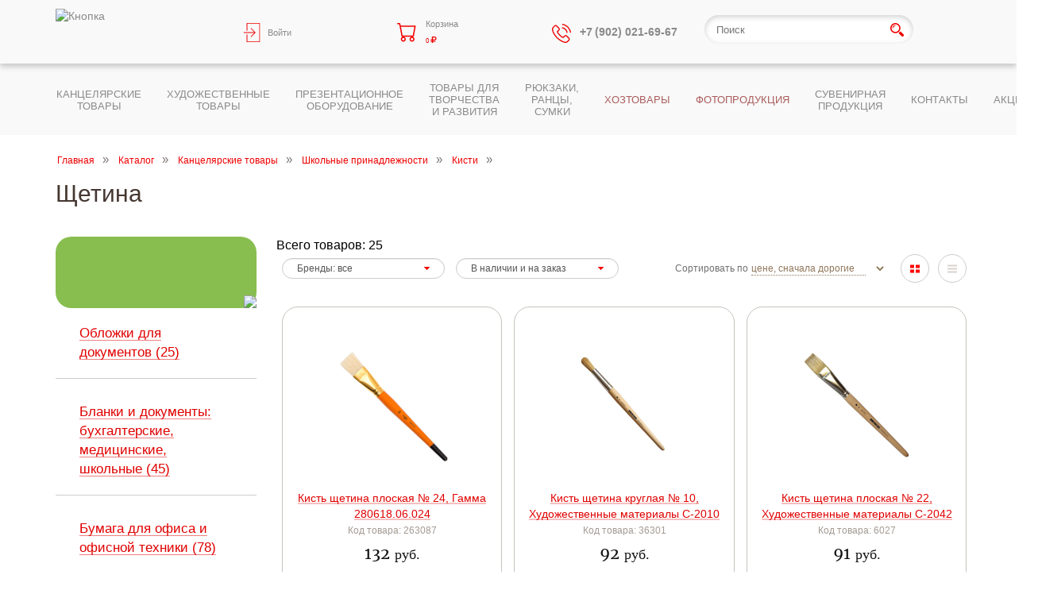

--- FILE ---
content_type: text/html; charset=utf-8
request_url: https://knopka.org/catalog/kantselyarskie-tovary/Shkolnye-prinadlezhnosti/kisti-hudozhestvennye/shetina/
body_size: 24327
content:
<!DOCTYPE html>
<html>
    <head>
        
        <meta charset="utf-8" />
        <meta http-equiv="X-UA-Compatible" content="IE=edge" /> 
        <meta name="viewport" content="width=device-width, initial-scale=1" />
        <meta name="google-site-verification" content="6-Ay8yh70DsY3QxIHZVfftI5QtwD2V9FzsKbUGyeApM" />
        <meta name="yandex-verification" content="c980beaa865f7a18" />

        
        <title>Купить кисть из щетины в Челябинске по лучшей цене</title>
        	<meta name="keywords" content="Щетина, Кисти, Школьные принадлежности, Канцелярские товары" />
	<meta name="description" content="Щетина оптом и в розницу по доступным ценам. Доставка по Челябинску и далее по договоренности. Торговая фирма Кнопка – мы предлагаем широчайший ассортимент канцтоваров и художественных товаров." />


        
        <link rel='canonical' href='http://knopka.org/catalog/kantselyarskie-tovary/Shkolnye-prinadlezhnosti/kisti-hudozhestvennye/shetina/'/>        
        <link rel="shortcut icon" href="/s/favicon.ico" type="image/x-icon" />
        
        <link href="https://cdn.jsdelivr.net/jquery.suggestions/16.10/css/suggestions.css" type="text/css" rel="stylesheet" />
        <link rel="stylesheet" href="/s/main.min.css?v=87" />
        <link rel="stylesheet" href="/s/fancybox/jquery.fancybox.pack.css" />
        <link rel="stylesheet" href="/s/slick/slick.css" />
    
        <link rel="stylesheet" href="/s/redesign.css?v=87" />
        
            
        <link rel="stylesheet" href="/s/orders-redesign.css?v=871" media="screen" />
        <link type="text/css" rel="stylesheet" href="/s/new-redesign.css" media="screen" />
        
        <link type="text/css" rel="stylesheet" href="/s/noty/noty.css" />
        <link type="text/css" rel="stylesheet" href="/s/noty/metroui.css" />
        <link type="text/css" rel="stylesheet" href="/s/animate.css" />
		<link rel="stylesheet" href="/s/correct_ytsn.css?v=1768967972">
        <script src="/s/jquery-1.11.3.min.js"></script>
        
        <!--[if lt IE 9]><script src="http://html5shiv.googlecode.com/svn/trunk/html5.js"></script><![endif]-->
        <!--[if lt IE 9]><script src="/s/respond.min.js"></script><![endif]-->
        <script type="text/javascript">
              $(window).scroll(function(){
                  if ($(this).scrollTop() > 24) {
                     $('.top-header-row').addClass('topchik');
                  } else {
                    $('.top-header-row').removeClass('topchik');
                    $('.top-header-row').addClass('topchik2');
               }
           });
         </script>
    </head>
    
    <body data-u="" data-er="22519">

<header id="new-header" class="redesign">
   
 <!--<a href="#no-click" class="menu-control hidden-xs hidden-sm hidden-md hidden-lg"><i class="icon-menu"></i></a>-->
    
    <div class="top-header-row">
        <form class="s-form search_viewer" action="/catalog/s.html">          
            <div class="form-group">
                <input type="search" name="q" class="redesign-input" placeholder="Поиск">
                <button type="submit" class="btn-redesign-search"><i class="r-icon icon-menu-search"></i></button>
            </div>
        </form>
    <div class="container">
        <div class="row">
            <div class="col-xs-12 col-sm-12 col-md-12" style='z-index: 999;'>           
                <div class="row">

                    <div class="col-xs-2 col-sm-2 col-md-4 logo_view">
                            <div  class="logo_img">
                                    <a href="/">
                                        <div class='tpl-block-5569'><div class="tpl-block-list tpl-component-2110" id="nc-block-08d76dfe381d253616b8b043f459abd1"><img src="/netcat_files/1/5569/h_aedc155ce7f9e1c0c4b45d56884b8686" alt="Кнопка" title="Кнопка" />
</div></div>                                    </a>
                            </div>        
                    </div>
    
                    <div class="col-xs-2 col-sm-2 col-md-2 col-lg-2 some-hidden burger" id="p1">
                        <!-- Кабинет или выпадайка с меню -->
                                                    <a href="/account/?isNaked=1" title="войти в личный кабинет" data-fancybox-type="ajax" class="fancybox menu-item-redesign">
                                <i class="r-icon icon-menu-login"></i><span class='hidden-xs hidden-sm'>Войти</span>
                            </a>    
                                                
                    </div>

                    <div class="col-xs-2 col-sm-2 col-md-2 col-lg-2" id="p2">
                                                    <div class="cart-block">
                                <a href="/cart"  class="menu-item-redesign">
                                    <i class="r-icon icon-menu-cart"></i>
                                    <div class="c-items">
                                        <span class='hidden-xs hidden-sm'>Корзина</span>
                                        <span data-q='0' class="cart-count"><span class='sum hidden-xs hidden-sm'>0</span></span>
                                    </div>
                                </a>
<div id='update-cart-list_js'>                                
</div>
                            </div>
                         
                    </div>  

                    <div class="col-xs-2 col-sm-2 col-md-2 col-lg-2 some-hidden burger" id="p3">
                                <div href="tel:+79020216967" class="menu-item-redesign">
                                    <i class="r-icon icon-menu-phone"></i>
                                    <a href="tel: +7 (902) 021-69-67" class="tel-link hidden_1195" style="white-space: nowrap;">
                                        <span style="font-weight:bold; font-size:14px;">+7 (902) 021-69-67</span>
                                    </a>
                                </div>
                                <ul class="header-sub-redesign the-hidden" style="width:195px;">
                                    <li class="view_1195">
                                        <a href="tel: +7 (351) 237-97-27">
                                            <i class="r-icon icon-menu-phone not_white"></i><span>+7 (351) 237-97-27</span>
                                        </a>
                                    </li>
                                    <li>
                                        <a href="tel:+73512379727">
                                            <i class="r-icon icon-menu-phone not_white"></i><span>+7 (351) 237-97-27</span>
                                        </a>
                                    </li>
                                    <li>
                                        <button class="r-spec-button">
                                            <a href="/" class="fancybox" data-fancybox-type="ajax" data-fancybox-href="/callback/?isNaked=1&fancy=1">Заказать звонок</a>
                                        </button>
                                    </li>
                                </ul>
                                   
                    </div>
                    
                    <div id="p4" class="col-xs-2 col-sm-2 col-md-3 col-lg-3">
                        <form class="s-form" action="/catalog/s.html">          
                            <div class="form-group quicksearch">
                                <input type="search" name="q" class="redesign-input" placeholder="Поиск">
                                <button type="submit" class="btn-redesign-search"><i class="r-icon icon-menu-search"></i></button>
                            </div>
                        </form>
                    </div>  
                    
                    
                 <!--   <div id="p5" class="col-xs col-sm  some-hidden">
                        <div href="#" class="menu-item-redesign hamburg">
                            <i class="r-icon icon-menu-hamburger"></i>          
                        </div>
                        <ul>
                            <li>;jgf</li>
                            <li>ldfkh</li>
                            <li>dfnhdfh</li>
                        </ul>    
                    </div> -->

                    
                </div>
            </div>
            
          
        </div>
    </div>
    </div>    
    <div class="cat-header-row-top"> 
    <div class="container" id="p6">
        <div class="row cat-header-row">          
            <div class="col-md-2 redesign-cat-menu activelink invisible">
                <a href="/catalog/kantselyarskie-tovary/"><span>Канцелярские товары</span></a>
                <div class='block-hider'></div><div class='the-hiden-one'><div class='container'><ul><li class=''><a href='/catalog/kantselyarskie-tovary/oblojki-dlia-dokumentov/'>Обложки для документов (25)</a></li><li class=''><a href='/catalog/kantselyarskie-tovary/Blanki-i-dokumenty/'>Бланки и документы: бухгалтерские, медицинские, школьные (45)</a></li><li class=''><a href='/catalog/kantselyarskie-tovary/bumaga-dlya-ofisa-i-ofisnoy-tehniki/'>Бумага для офиса и офисной техники (78)</a></li><li class=''><a href='/catalog/kantselyarskie-tovary/Bumazhnaya-produktsiya/'>Бумажная продукция (342)</a></li><li class=''><a href='/catalog/kantselyarskie-tovary/Ofisnye-prinadlezhnosti/'>Офисные принадлежности (467)</a></li><li class=''><a href='/catalog/kantselyarskie-tovary/Ofisnaya-tekhnika/'>Офисная техника (79)</a></li><li class=''><a href='/catalog/kantselyarskie-tovary/Papki/'>Папки, картотеки (429)</a></li><li class=''><a href='/catalog/kantselyarskie-tovary/pismennie-prinadlejnosti/'>Письменные принадлежности (941)</a></li><li class=''><a href='/catalog/kantselyarskie-tovary/Chertezhnye-prinadlezhnosti/'>Чертежные принадлежности (199)</a></li><li class='active'><a href='/catalog/kantselyarskie-tovary/Shkolnye-prinadlezhnosti/'>Школьные принадлежности (1084)</a></li></ul></div></div>                <i class="redesign-cat-menu__expand hidden-lg hidden-md"></i>
            </div>
            <div class="col-md-2 redesign-cat-menu activelink invisible">
                <a href="/catalog/hudozhestvennye-tovary/"><span>Художественные товары</span></a>
                <div class='block-hider'></div><div class='the-hiden-one'><div class='container'><ul><li class=''><a href='/catalog/hudozhestvennye-tovary/art-hobby/'>Арт-хобби (16)</a></li><li class=''><a href='/catalog/hudozhestvennye-tovary/bumaga-dlya-tvorchestva/'>Бумажные изделия (368)</a></li><li class=''><a href='/catalog/hudozhestvennye-tovary/vspomogatelnye-materialy/'>Вспомогательные материалы (95)</a></li><li class=''><a href='/catalog/hudozhestvennye-tovary/tovary-dlya-grafiki/'>Графика (177)</a></li><li class=''><a href='/catalog/hudozhestvennye-tovary/instrumenty-dlya-kalligrafii/'>Каллиграфия (74)</a></li><li class=''><a href='/catalog/hudozhestvennye-tovary/kisti-dlya-risovaniya/'>Кисти для рисования (300)</a></li><li class=''><a href='/catalog/hudozhestvennye-tovary/kistemoyki/'>Кистемойки (1)</a></li><li class=''><a href='/catalog/hudozhestvennye-tovary/Kraski/'>Краски (781)</a></li><li class=''><a href='/catalog/hudozhestvennye-tovary/markery-spetsialnye/'>Маркеры специальные (33)</a></li><li class=''><a href='/catalog/hudozhestvennye-tovary/mastihiny/'>Мастихины (27)</a></li><li class=''><a href='/catalog/hudozhestvennye-tovary/molberty-planshety-etyudniki-stoyki-i-yaschiki/'>Мольберты, планшеты, этюдники, стойки и ящики (52)</a></li><li class=''><a href='/catalog/hudozhestvennye-tovary/papki-dlya-hudozhnikov/'>Папки для художников (12)</a></li><li class=''><a href='/catalog/hudozhestvennye-tovary/palitry/'>Палитры (15)</a></li><li class=''><a href='/catalog/hudozhestvennye-tovary/lepka-i-skulptura/'>Лепка и скульптура (113)</a></li><li class=''><a href='/catalog/hudozhestvennye-tovary/holsty/'>Холсты (196)</a></li><li class=''><a href='/catalog/hudozhestvennye-tovary/nabory-dlya-hudozhnika/'>Наборы для художника (7)</a></li></ul></div></div>                <i class="redesign-cat-menu__expand hidden-lg hidden-md"></i>
            </div>
            <div class="col-md-2 redesign-cat-menu activelink invisible">
                <a href="/catalog/Demonstratsionnoe-oborudovanie/"><span>Презентационное оборудование</span></a>
                <div class='block-hider'></div><div class='the-hiden-one'><div class='container'><ul><li class=''><a href='/catalog/Demonstratsionnoe-oborudovanie/Beydji/'>Бейджи (15)</a></li><li class=''><a href='/catalog/Demonstratsionnoe-oborudovanie/doski/'>Доски (27)</a></li><li class=''><a href='/catalog/Demonstratsionnoe-oborudovanie/flipcharty-i-bloki-dlya-nih/'>Флипчарты и блоки для них (5)</a></li></ul></div></div>                <i class="redesign-cat-menu__expand hidden-lg hidden-md"></i>
            </div>
            <div class="col-md-2 redesign-cat-menu activelink invisible">
                <a href="/catalog/tovary-dlya-tvorchestva-i-razvitiya/"><span>Товары для творчества и развития</span></a>
                <div class='block-hider'></div><div class='the-hiden-one'><div class='container'><ul><li class=''><a href='/catalog/tovary-dlya-tvorchestva-i-razvitiya/kleevye-pistolety-i-rashodnye-materialy-k-nim/'>Клеевые пистолеты и расходные материалы к ним (8)</a></li><li class=''><a href='/catalog/tovary-dlya-tvorchestva-i-razvitiya/nabory-dlya-tvorchestva/'>Наборы для творчества (81)</a></li><li class=''><a href='/catalog/tovary-dlya-tvorchestva-i-razvitiya/knigi-po-risovaniyu-samouchiteli-spravochniki/'>Книги по рисованию, самоучители, справочники (15)</a></li></ul></div></div>                <i class="redesign-cat-menu__expand hidden-lg hidden-md"></i>
            </div>
            <div class="col-md-2 redesign-cat-menu activelink invisible">
                <a href="/catalog/tekstilnye-izdeliya/"><span>Рюкзаки, ранцы, сумки</span></a>
                <div class='block-hider'></div><div class='the-hiden-one'><div class='container'><ul><li class=''><a href='/catalog/tekstilnye-izdeliya/portfeli-i-papki-tekstilnye/'>Портфели и папки текстильные (14)</a></li><li class=''><a href='/catalog/tekstilnye-izdeliya/ryukzaki/'>Рюкзаки (38)</a></li><li class=''><a href='/catalog/tekstilnye-izdeliya/rantsy/'>Ранцы (34)</a></li><li class=''><a href='/catalog/tekstilnye-izdeliya/sumki/'>Сумки (14)</a></li></ul></div></div>                <i class="redesign-cat-menu__expand hidden-lg hidden-md"></i>
            </div>
            <div class="col-md-2 redesign-cat-menu activelink invisible">
                <a href="/catalog/Khozyaystvenno-bytovye-tovary/"><span id="liders">Хозтовары</span></a>
                <div class='block-hider'></div><div class='the-hiden-one'><div class='container'><ul><li class=''><a href='/catalog/Khozyaystvenno-bytovye-tovary/Batareyki/'>Аккумуляторы, батарейки (9)</a></li><li class=''><a href='/catalog/Khozyaystvenno-bytovye-tovary/nitki-igolki/'>Нитки, иголки (2)</a></li><li class=''><a href='/catalog/Khozyaystvenno-bytovye-tovary/Upakovochnaya1/'>Упаковочная продукция (9)</a></li></ul></div></div>                <i class="redesign-cat-menu__expand hidden-lg hidden-md"></i>
            </div> 
             <div class="col-md-2 redesign-cat-menu activelink invisible">
                <a href="/catalog/fotoproduktsiya/"><span id="liders">ФОТОПРОДУКЦИЯ</span></a>
                <div class='block-hider'></div><div class='the-hiden-one'><div class='container'><ul><li class=''><a href='/catalog/fotoproduktsiya/fotoalbomy/'>Фотоальбомы (30)</a></li><li class=''><a href='/catalog/fotoproduktsiya/fotobumaga/'>Фотобумага (15)</a></li><li class=''><a href='/catalog/fotoproduktsiya/fotoramki/'>Фоторамки (50)</a></li></ul></div></div>                <i class="redesign-cat-menu__expand hidden-lg hidden-md"></i>
            </div>
            <div class="col-md-2 redesign-cat-menu activelink invisible">
                <a href="/catalog/suvenirnaya-produktsiya/"><span>Сувенирная продукция</span></a>
                <div class='block-hider'></div><div class='the-hiden-one'><div class='container'><ul><li class=''><a href='/catalog/suvenirnaya-produktsiya/originalnye-suveniry/'>Оригинальные сувениры (31)</a></li><li class=''><a href='/catalog/suvenirnaya-produktsiya/nagradnaya-atributika/'>Наградная атрибутика (35)</a></li><li class=''><a href='/catalog/suvenirnaya-produktsiya/upakovochnaya-produktsiya/'>Подарочная упаковка (29)</a></li><li class=''><a href='/catalog/suvenirnaya-produktsiya/podarochniy-sertifikat/'>Подарочный сертификат (8)</a></li><li class=''><a href='/catalog/suvenirnaya-produktsiya/flagi/'>Флаги (7)</a></li></ul></div></div>                <i class="redesign-cat-menu__expand hidden-lg hidden-md"></i>
            </div>
            <div class="col-md-2 redesign-cat-menu activelink invisible">
                <a href="http://knopka.org/contacts/"><span>Контакты</span></a>
            </div> 
           <div class="col-md-2 redesign-cat-menu activelink invisible">
                <a href="http://knopka.org/sales/"><span>Акции</span></a>
            </div>  
              
       
        </div>
    </div>    
    </div>
</header>

        <div class="pageinfo pageinfo-redesign 4936">
        <div class="container">
            <nav class='breadcrumbs'><a href='/' class='item'>Главная</a><a href='/catalog/' class='item'>Каталог</a><a href='/catalog/kantselyarskie-tovary/' class='item'>Канцелярские товары</a><a href='/catalog/kantselyarskie-tovary/Shkolnye-prinadlezhnosti/' class='item'>Школьные принадлежности</a><a href='/catalog/kantselyarskie-tovary/Shkolnye-prinadlezhnosti/kisti-hudozhestvennye/' class='item'>Кисти</a></nav>                        <h1>Щетина</h1>
                    </div>
    </div>
        

<div class="content" data-dada="2490">
	<div class="container">
        		<div class="row">
			<div class="col-md-8 col-lg-9 col-md-push-4 col-lg-push-3">
                                                        <div class="catalog">
    
    <div class="row">
         Всего товаров: 25 <br> 
        <div class="col-md-7 col-lg-6">
            <div class="row">
                                <div class="col-sm-6">
                    <form action="" method="get" class="brandslist">
                        <input type="hidden" name="sort" value="price-desc" />
                        <input type="hidden" name="display" value="cards" />
                        <input type="hidden" name="filter[stock]" value="" />
                        <select name="filter[brand]" class="form-control rounded" onchange="$(this).closest('form').submit();">
                            <option value="">Бренды: все</option>
                                                        <option value="169">Художественные материалы</option>
                                                        <option value="418">Гамма</option>
                                                    </select>
                    </form>
                </div>
                                <div class="col-sm-6">
                    <form action="" method="get" class="brandslist">
                        <input type="hidden" name="sort" value="price-desc" />
                        <input type="hidden" name="display" value="cards" />
                        <input type="hidden" name="filter[brand]" value="" />
                        <select name="filter[stock]" class="form-control rounded" onchange="$(this).closest('form').submit();">
                            <option value="all">В наличии и на заказ</option>
                            <option value="1">В наличии</option>
                            <option value="0">На заказ</option>
                        </select>
                    </form>
                </div>
            </div>
        </div>
        
        <div class="col-md-5 col-lg-6">
            <form class="tools">
                <input type="hidden" name="filter[brand]" value="" />
                <input type="hidden" name="filter[stock]" value="" />
                <div class="item">
                    <div class="label">Сортировать по</div><!--
                    --><div class="selectbox">
                        <select name="sort" onchange="$(this).closest('form').submit();">
                                                            <option value="price-desc" selected="selected">цене, сначала дорогие</option>
                                                            <option value="price-asc">цене, сначала недорогие</option>
                                                            <option value="name-asc">названию</option>
                                                    </select>
                    </div>
                </div><!--
                --><div class="item hidden-xs">
                    <label class="view active" title="товары плиткой">
                        <input type="radio" name="display" class="hide" value="cards" checked="checked" />
                        <span class="wrap active"><span class="icon"><i class="icon-display-cards-act"></i></span></span>
                        <span class="wrap"><span class="icon"><i class="icon-display-cards"></i></span></span>
                    </label>
                    <label class="view" title="товары списком">
                        <input type="radio" name="display" class="hide" value="list" />
                        <span class="wrap active"><span class="icon"><i class="icon-display-list-act"></i></span></span>
                        <span class="wrap"><span class="icon"><i class="icon-display-list"></i></span></span>
                    </label>
                </div>
            </form>
        </div>
            </div>
	<ul class="cards row">


<li class="block col-sm-6 col-md-4">
                	<div class="item">
                		<a href="/netcat_files/2490/4936/1ef02dbb5a78e0753421603af2909b7d" class="preview fancybox" title="Кисть щетина плоская № 24, Гамма 280618.06.024" rel="catalog-4936" data-fancybox-type="image">
			<img src="/phpThumb/phpThumb.php?src=/netcat_files/2490/4936/1ef02dbb5a78e0753421603af2909b7d&amp;w=108&amp;h=108&amp;q=100" />
		</a>
        		<a href="/catalog/kantselyarskie-tovary/Shkolnye-prinadlezhnosti/kisti-hudozhestvennye/shetina/out_1116670.html">
			<span class="image">
				<picture>
					<source srcset="/phpThumb/phpThumb.php?src=/netcat_files/2490/4936/1ef02dbb5a78e0753421603af2909b7d&amp;w=108&amp;h=108&amp;q=100" media="(max-width: 767px)">
					<img srcset="/phpThumb/phpThumb.php?src=/netcat_files/2490/4936/1ef02dbb5a78e0753421603af2909b7d&amp;w=150&amp;h=150&amp;q=100" alt="Кисть щетина плоская № 24, Гамма 280618.06.024" />
				</picture>
			</span>
			<span class="name">
				<span class="wrap">
                    <span class="uline">Кисть щетина плоская № 24, Гамма 280618.06.024</span><br />
                    <small class="text-olive">Код товара: 263087</small>
                </span>
			</span>
		</a>
		<span class="price">            			132 <span class='rub'>руб.</span>        </span>                <span class="stock stock-in">
            <i class="icon icon-stock-in"></i>В наличии 20 шт.        </span>
                        <form class="add2cart" method="post" action="/netcat/modules/netshop/actions/cart.php">
            <input type="hidden" name="redirect_url" value="/catalog/kantselyarskie-tovary/Shkolnye-prinadlezhnosti/kisti-hudozhestvennye/shetina/out_1116670.html" />
            <input type="hidden" name="cart_mode" value="add" />
            <input type="number" name="cart[57][1116670]" value="1" min="1" class="amount" />
            <button type="submit" class="btn btn-red"><i class="icon-cart"></i>Купить</button>
        </form>
        	</div>
</li>


<li class="block col-sm-6 col-md-4">
                	<div class="item">
                		<a href="/netcat_files/2490/4936/f33bf1924eb93e4c024c738fc4a87ffe" class="preview fancybox" title="Кисть щетина круглая № 10, Художественные материалы С-2010" rel="catalog-4936" data-fancybox-type="image">
			<img src="/phpThumb/phpThumb.php?src=/netcat_files/2490/4936/f33bf1924eb93e4c024c738fc4a87ffe&amp;w=108&amp;h=108&amp;q=100" />
		</a>
        		<a href="/catalog/kantselyarskie-tovary/Shkolnye-prinadlezhnosti/kisti-hudozhestvennye/shetina/kist-schetina-oform-krugl-10-hud-mat-kirov-s-2010.html">
			<span class="image">
				<picture>
					<source srcset="/phpThumb/phpThumb.php?src=/netcat_files/2490/4936/f33bf1924eb93e4c024c738fc4a87ffe&amp;w=108&amp;h=108&amp;q=100" media="(max-width: 767px)">
					<img srcset="/phpThumb/phpThumb.php?src=/netcat_files/2490/4936/f33bf1924eb93e4c024c738fc4a87ffe&amp;w=150&amp;h=150&amp;q=100" alt="Кисть щетина круглая № 10, Художественные материалы С-2010" />
				</picture>
			</span>
			<span class="name">
				<span class="wrap">
                    <span class="uline">Кисть щетина круглая № 10, Художественные материалы С-2010</span><br />
                    <small class="text-olive">Код товара: 36301</small>
                </span>
			</span>
		</a>
		<span class="price">            			92 <span class='rub'>руб.</span>        </span>                <span class="stock stock-in">
            <i class="icon icon-stock-in"></i>В наличии 2 шт.        </span>
                        <form class="add2cart" method="post" action="/netcat/modules/netshop/actions/cart.php">
            <input type="hidden" name="redirect_url" value="/catalog/kantselyarskie-tovary/Shkolnye-prinadlezhnosti/kisti-hudozhestvennye/shetina/kist-schetina-oform-krugl-10-hud-mat-kirov-s-2010.html" />
            <input type="hidden" name="cart_mode" value="add" />
            <input type="number" name="cart[57][39711]" value="1" min="1" class="amount" />
            <button type="submit" class="btn btn-red"><i class="icon-cart"></i>Купить</button>
        </form>
        	</div>
</li>


<li class="block col-sm-6 col-md-4">
                	<div class="item">
                		<a href="/netcat_files/2490/4936/f952769c05126eb2ac7520e8808eab35" class="preview fancybox" title="Кисть щетина плоская № 22, Художественные материалы С-2042" rel="catalog-4936" data-fancybox-type="image">
			<img src="/phpThumb/phpThumb.php?src=/netcat_files/2490/4936/f952769c05126eb2ac7520e8808eab35&amp;w=108&amp;h=108&amp;q=100" />
		</a>
        		<a href="/catalog/kantselyarskie-tovary/Shkolnye-prinadlezhnosti/kisti-hudozhestvennye/shetina/kist-schetina-oform-pl-22-hud-mat-kirov-s-2042.html">
			<span class="image">
				<picture>
					<source srcset="/phpThumb/phpThumb.php?src=/netcat_files/2490/4936/f952769c05126eb2ac7520e8808eab35&amp;w=108&amp;h=108&amp;q=100" media="(max-width: 767px)">
					<img srcset="/phpThumb/phpThumb.php?src=/netcat_files/2490/4936/f952769c05126eb2ac7520e8808eab35&amp;w=150&amp;h=150&amp;q=100" alt="Кисть щетина плоская № 22, Художественные материалы С-2042" />
				</picture>
			</span>
			<span class="name">
				<span class="wrap">
                    <span class="uline">Кисть щетина плоская № 22, Художественные материалы С-2042</span><br />
                    <small class="text-olive">Код товара: 6027</small>
                </span>
			</span>
		</a>
		<span class="price">            			91 <span class='rub'>руб.</span>        </span>                <span class="stock stock-in">
            <i class="icon icon-stock-in"></i>В наличии 9 шт.        </span>
                        <form class="add2cart" method="post" action="/netcat/modules/netshop/actions/cart.php">
            <input type="hidden" name="redirect_url" value="/catalog/kantselyarskie-tovary/Shkolnye-prinadlezhnosti/kisti-hudozhestvennye/shetina/kist-schetina-oform-pl-22-hud-mat-kirov-s-2042.html" />
            <input type="hidden" name="cart_mode" value="add" />
            <input type="number" name="cart[57][39685]" value="1" min="1" class="amount" />
            <button type="submit" class="btn btn-red"><i class="icon-cart"></i>Купить</button>
        </form>
        	</div>
</li>


<li class="block col-sm-6 col-md-4">
                	<div class="item">
                		<a href="/netcat_files/2490/4936/69ff920891f208d21034d2dd82e16fba" class="preview fancybox" title="Кисть щетина плоская № 20, Художественные материалы С-2040" rel="catalog-4936" data-fancybox-type="image">
			<img src="/phpThumb/phpThumb.php?src=/netcat_files/2490/4936/69ff920891f208d21034d2dd82e16fba&amp;w=108&amp;h=108&amp;q=100" />
		</a>
        		<a href="/catalog/kantselyarskie-tovary/Shkolnye-prinadlezhnosti/kisti-hudozhestvennye/shetina/kist-schetina-oform-pl-20-hud-mat-kirov-s-2040.html">
			<span class="image">
				<picture>
					<source srcset="/phpThumb/phpThumb.php?src=/netcat_files/2490/4936/69ff920891f208d21034d2dd82e16fba&amp;w=108&amp;h=108&amp;q=100" media="(max-width: 767px)">
					<img srcset="/phpThumb/phpThumb.php?src=/netcat_files/2490/4936/69ff920891f208d21034d2dd82e16fba&amp;w=150&amp;h=150&amp;q=100" alt="Кисть щетина плоская № 20, Художественные материалы С-2040" />
				</picture>
			</span>
			<span class="name">
				<span class="wrap">
                    <span class="uline">Кисть щетина плоская № 20, Художественные материалы С-2040</span><br />
                    <small class="text-olive">Код товара: 734</small>
                </span>
			</span>
		</a>
		<span class="price">            			88 <span class='rub'>руб.</span>        </span>                <span class="stock stock-in">
            <i class="icon icon-stock-in"></i>В наличии 10 шт.        </span>
                        <form class="add2cart" method="post" action="/netcat/modules/netshop/actions/cart.php">
            <input type="hidden" name="redirect_url" value="/catalog/kantselyarskie-tovary/Shkolnye-prinadlezhnosti/kisti-hudozhestvennye/shetina/kist-schetina-oform-pl-20-hud-mat-kirov-s-2040.html" />
            <input type="hidden" name="cart_mode" value="add" />
            <input type="number" name="cart[57][39683]" value="1" min="1" class="amount" />
            <button type="submit" class="btn btn-red"><i class="icon-cart"></i>Купить</button>
        </form>
        	</div>
</li>


<li class="block col-sm-6 col-md-4">
                	<div class="item">
                		<a href="/netcat_files/2490/4936/7236883d9f895551a9f106870a71a5fd" class="preview fancybox" title="Кисть щетина плоская № 18, Художественные материалы С-2038" rel="catalog-4936" data-fancybox-type="image">
			<img src="/phpThumb/phpThumb.php?src=/netcat_files/2490/4936/7236883d9f895551a9f106870a71a5fd&amp;w=108&amp;h=108&amp;q=100" />
		</a>
        		<a href="/catalog/kantselyarskie-tovary/Shkolnye-prinadlezhnosti/kisti-hudozhestvennye/shetina/kist-schetina-oform-pl-18-hud-mat-kirov-s-2038.html">
			<span class="image">
				<picture>
					<source srcset="/phpThumb/phpThumb.php?src=/netcat_files/2490/4936/7236883d9f895551a9f106870a71a5fd&amp;w=108&amp;h=108&amp;q=100" media="(max-width: 767px)">
					<img srcset="/phpThumb/phpThumb.php?src=/netcat_files/2490/4936/7236883d9f895551a9f106870a71a5fd&amp;w=150&amp;h=150&amp;q=100" alt="Кисть щетина плоская № 18, Художественные материалы С-2038" />
				</picture>
			</span>
			<span class="name">
				<span class="wrap">
                    <span class="uline">Кисть щетина плоская № 18, Художественные материалы С-2038</span><br />
                    <small class="text-olive">Код товара: 733</small>
                </span>
			</span>
		</a>
		<span class="price">            			80 <span class='rub'>руб.</span>        </span>                <span class="stock stock-in">
            <i class="icon icon-stock-in"></i>В наличии 25 шт.        </span>
                        <form class="add2cart" method="post" action="/netcat/modules/netshop/actions/cart.php">
            <input type="hidden" name="redirect_url" value="/catalog/kantselyarskie-tovary/Shkolnye-prinadlezhnosti/kisti-hudozhestvennye/shetina/kist-schetina-oform-pl-18-hud-mat-kirov-s-2038.html" />
            <input type="hidden" name="cart_mode" value="add" />
            <input type="number" name="cart[57][39715]" value="1" min="1" class="amount" />
            <button type="submit" class="btn btn-red"><i class="icon-cart"></i>Купить</button>
        </form>
        	</div>
</li>


<li class="block col-sm-6 col-md-4">
                	<div class="item">
                		<a href="/netcat_files/2490/4936/48274ece7afdbe1058bb53c389b624ad" class="preview fancybox" title="Кисть щетина круглая № 9, Художественные материалы С-2009" rel="catalog-4936" data-fancybox-type="image">
			<img src="/phpThumb/phpThumb.php?src=/netcat_files/2490/4936/48274ece7afdbe1058bb53c389b624ad&amp;w=108&amp;h=108&amp;q=100" />
		</a>
        		<a href="/catalog/kantselyarskie-tovary/Shkolnye-prinadlezhnosti/kisti-hudozhestvennye/shetina/Kist-shchetina-oformitelskaya-kruglaya--9-KhUDOZhESTVENNYE-MATERIALY-gKIROV-S-2009.html">
			<span class="image">
				<picture>
					<source srcset="/phpThumb/phpThumb.php?src=/netcat_files/2490/4936/48274ece7afdbe1058bb53c389b624ad&amp;w=108&amp;h=108&amp;q=100" media="(max-width: 767px)">
					<img srcset="/phpThumb/phpThumb.php?src=/netcat_files/2490/4936/48274ece7afdbe1058bb53c389b624ad&amp;w=150&amp;h=150&amp;q=100" alt="Кисть щетина круглая № 9, Художественные материалы С-2009" />
				</picture>
			</span>
			<span class="name">
				<span class="wrap">
                    <span class="uline">Кисть щетина круглая № 9, Художественные материалы С-2009</span><br />
                    <small class="text-olive">Код товара: 6708</small>
                </span>
			</span>
		</a>
		<span class="price">            			78 <span class='rub'>руб.</span>        </span>                <span class="stock stock-in">
            <i class="icon icon-stock-in"></i>В наличии 5 шт.        </span>
                        <form class="add2cart" method="post" action="/netcat/modules/netshop/actions/cart.php">
            <input type="hidden" name="redirect_url" value="/catalog/kantselyarskie-tovary/Shkolnye-prinadlezhnosti/kisti-hudozhestvennye/shetina/Kist-shchetina-oformitelskaya-kruglaya--9-KhUDOZhESTVENNYE-MATERIALY-gKIROV-S-2009.html" />
            <input type="hidden" name="cart_mode" value="add" />
            <input type="number" name="cart[57][5138]" value="1" min="1" class="amount" />
            <button type="submit" class="btn btn-red"><i class="icon-cart"></i>Купить</button>
        </form>
        	</div>
</li>


<li class="block col-sm-6 col-md-4">
                	<div class="item">
                		<a href="/netcat_files/2490/4936/2c42d2940a0fc827a7fa4d6a7fe9b1d9" class="preview fancybox" title="Кисть щетина круглая № 10, Гамма 280618.05.010" rel="catalog-4936" data-fancybox-type="image">
			<img src="/phpThumb/phpThumb.php?src=/netcat_files/2490/4936/2c42d2940a0fc827a7fa4d6a7fe9b1d9&amp;w=108&amp;h=108&amp;q=100" />
		</a>
        		<a href="/catalog/kantselyarskie-tovary/Shkolnye-prinadlezhnosti/kisti-hudozhestvennye/shetina/out_1116662.html">
			<span class="image">
				<picture>
					<source srcset="/phpThumb/phpThumb.php?src=/netcat_files/2490/4936/2c42d2940a0fc827a7fa4d6a7fe9b1d9&amp;w=108&amp;h=108&amp;q=100" media="(max-width: 767px)">
					<img srcset="/phpThumb/phpThumb.php?src=/netcat_files/2490/4936/2c42d2940a0fc827a7fa4d6a7fe9b1d9&amp;w=150&amp;h=150&amp;q=100" alt="Кисть щетина круглая № 10, Гамма 280618.05.010" />
				</picture>
			</span>
			<span class="name">
				<span class="wrap">
                    <span class="uline">Кисть щетина круглая № 10, Гамма 280618.05.010</span><br />
                    <small class="text-olive">Код товара: 263075</small>
                </span>
			</span>
		</a>
		<span class="price">            			77 <span class='rub'>руб.</span>        </span>                <span class="stock stock-in">
            <i class="icon icon-stock-in"></i>В наличии 33 шт.        </span>
                        <form class="add2cart" method="post" action="/netcat/modules/netshop/actions/cart.php">
            <input type="hidden" name="redirect_url" value="/catalog/kantselyarskie-tovary/Shkolnye-prinadlezhnosti/kisti-hudozhestvennye/shetina/out_1116662.html" />
            <input type="hidden" name="cart_mode" value="add" />
            <input type="number" name="cart[57][1116662]" value="1" min="1" class="amount" />
            <button type="submit" class="btn btn-red"><i class="icon-cart"></i>Купить</button>
        </form>
        	</div>
</li>


<li class="block col-sm-6 col-md-4">
                	<div class="item">
                		<a href="/netcat_files/2490/4936/313e7c0bb112cabec1c59138dddbd631" class="preview fancybox" title="Кисть щетина плоская № 14, Гамма 280618.06.014" rel="catalog-4936" data-fancybox-type="image">
			<img src="/phpThumb/phpThumb.php?src=/netcat_files/2490/4936/313e7c0bb112cabec1c59138dddbd631&amp;w=108&amp;h=108&amp;q=100" />
		</a>
        		<a href="/catalog/kantselyarskie-tovary/Shkolnye-prinadlezhnosti/kisti-hudozhestvennye/shetina/out_1116668.html">
			<span class="image">
				<picture>
					<source srcset="/phpThumb/phpThumb.php?src=/netcat_files/2490/4936/313e7c0bb112cabec1c59138dddbd631&amp;w=108&amp;h=108&amp;q=100" media="(max-width: 767px)">
					<img srcset="/phpThumb/phpThumb.php?src=/netcat_files/2490/4936/313e7c0bb112cabec1c59138dddbd631&amp;w=150&amp;h=150&amp;q=100" alt="Кисть щетина плоская № 14, Гамма 280618.06.014" />
				</picture>
			</span>
			<span class="name">
				<span class="wrap">
                    <span class="uline">Кисть щетина плоская № 14, Гамма 280618.06.014</span><br />
                    <small class="text-olive">Код товара: 263083</small>
                </span>
			</span>
		</a>
		<span class="price">            			77 <span class='rub'>руб.</span>        </span>                <span class="stock stock-in">
            <i class="icon icon-stock-in"></i>В наличии 11 шт.        </span>
                        <form class="add2cart" method="post" action="/netcat/modules/netshop/actions/cart.php">
            <input type="hidden" name="redirect_url" value="/catalog/kantselyarskie-tovary/Shkolnye-prinadlezhnosti/kisti-hudozhestvennye/shetina/out_1116668.html" />
            <input type="hidden" name="cart_mode" value="add" />
            <input type="number" name="cart[57][1116668]" value="1" min="1" class="amount" />
            <button type="submit" class="btn btn-red"><i class="icon-cart"></i>Купить</button>
        </form>
        	</div>
</li>


<li class="block col-sm-6 col-md-4">
                	<div class="item">
                		<a href="/netcat_files/2490/4936/732edf07a9459f8b51d4caa223eeacc5" class="preview fancybox" title="Кисть щетина круглая № 8, Гамма 280618.05.08" rel="catalog-4936" data-fancybox-type="image">
			<img src="/phpThumb/phpThumb.php?src=/netcat_files/2490/4936/732edf07a9459f8b51d4caa223eeacc5&amp;w=108&amp;h=108&amp;q=100" />
		</a>
        		<a href="/catalog/kantselyarskie-tovary/Shkolnye-prinadlezhnosti/kisti-hudozhestvennye/shetina/out_1116661.html">
			<span class="image">
				<picture>
					<source srcset="/phpThumb/phpThumb.php?src=/netcat_files/2490/4936/732edf07a9459f8b51d4caa223eeacc5&amp;w=108&amp;h=108&amp;q=100" media="(max-width: 767px)">
					<img srcset="/phpThumb/phpThumb.php?src=/netcat_files/2490/4936/732edf07a9459f8b51d4caa223eeacc5&amp;w=150&amp;h=150&amp;q=100" alt="Кисть щетина круглая № 8, Гамма 280618.05.08" />
				</picture>
			</span>
			<span class="name">
				<span class="wrap">
                    <span class="uline">Кисть щетина круглая № 8, Гамма 280618.05.08</span><br />
                    <small class="text-olive">Код товара: 263079</small>
                </span>
			</span>
		</a>
		<span class="price">            			68 <span class='rub'>руб.</span>        </span>                <span class="stock stock-in">
            <i class="icon icon-stock-in"></i>В наличии 25 шт.        </span>
                        <form class="add2cart" method="post" action="/netcat/modules/netshop/actions/cart.php">
            <input type="hidden" name="redirect_url" value="/catalog/kantselyarskie-tovary/Shkolnye-prinadlezhnosti/kisti-hudozhestvennye/shetina/out_1116661.html" />
            <input type="hidden" name="cart_mode" value="add" />
            <input type="number" name="cart[57][1116661]" value="1" min="1" class="amount" />
            <button type="submit" class="btn btn-red"><i class="icon-cart"></i>Купить</button>
        </form>
        	</div>
</li>


<li class="block col-sm-6 col-md-4">
                	<div class="item">
                		<a href="/netcat_files/2490/4936/d3fb9f90a6af44e592cfb8932af0f83e" class="preview fancybox" title="Кисть щетина круглая № 8, Художественные материалы С-2008" rel="catalog-4936" data-fancybox-type="image">
			<img src="/phpThumb/phpThumb.php?src=/netcat_files/2490/4936/d3fb9f90a6af44e592cfb8932af0f83e&amp;w=108&amp;h=108&amp;q=100" />
		</a>
        		<a href="/catalog/kantselyarskie-tovary/Shkolnye-prinadlezhnosti/kisti-hudozhestvennye/shetina/Kist-shchetina-oformitelskaya-kruglaya--8-KhUDOZhESTVENNYE-MATERIALY-gKIROV-S-2008.html">
			<span class="image">
				<picture>
					<source srcset="/phpThumb/phpThumb.php?src=/netcat_files/2490/4936/d3fb9f90a6af44e592cfb8932af0f83e&amp;w=108&amp;h=108&amp;q=100" media="(max-width: 767px)">
					<img srcset="/phpThumb/phpThumb.php?src=/netcat_files/2490/4936/d3fb9f90a6af44e592cfb8932af0f83e&amp;w=150&amp;h=150&amp;q=100" alt="Кисть щетина круглая № 8, Художественные материалы С-2008" />
				</picture>
			</span>
			<span class="name">
				<span class="wrap">
                    <span class="uline">Кисть щетина круглая № 8, Художественные материалы С-2008</span><br />
                    <small class="text-olive">Код товара: 6707</small>
                </span>
			</span>
		</a>
		<span class="price">            			67 <span class='rub'>руб.</span>        </span>                <span class="stock stock-in">
            <i class="icon icon-stock-in"></i>В наличии 5 шт.        </span>
                        <form class="add2cart" method="post" action="/netcat/modules/netshop/actions/cart.php">
            <input type="hidden" name="redirect_url" value="/catalog/kantselyarskie-tovary/Shkolnye-prinadlezhnosti/kisti-hudozhestvennye/shetina/Kist-shchetina-oformitelskaya-kruglaya--8-KhUDOZhESTVENNYE-MATERIALY-gKIROV-S-2008.html" />
            <input type="hidden" name="cart_mode" value="add" />
            <input type="number" name="cart[57][5137]" value="1" min="1" class="amount" />
            <button type="submit" class="btn btn-red"><i class="icon-cart"></i>Купить</button>
        </form>
        	</div>
</li>


<li class="block col-sm-6 col-md-4">
                	<div class="item">
                		<a href="/netcat_files/2490/4936/3707e49b01f33df34c49aa22256ac293" class="preview fancybox" title="Кисть щетина плоская № 16, Художественные материалы С-2036" rel="catalog-4936" data-fancybox-type="image">
			<img src="/phpThumb/phpThumb.php?src=/netcat_files/2490/4936/3707e49b01f33df34c49aa22256ac293&amp;w=108&amp;h=108&amp;q=100" />
		</a>
        		<a href="/catalog/kantselyarskie-tovary/Shkolnye-prinadlezhnosti/kisti-hudozhestvennye/shetina/kist-schetina-oform-pl-16-hud-mat-kirov-s-2036.html">
			<span class="image">
				<picture>
					<source srcset="/phpThumb/phpThumb.php?src=/netcat_files/2490/4936/3707e49b01f33df34c49aa22256ac293&amp;w=108&amp;h=108&amp;q=100" media="(max-width: 767px)">
					<img srcset="/phpThumb/phpThumb.php?src=/netcat_files/2490/4936/3707e49b01f33df34c49aa22256ac293&amp;w=150&amp;h=150&amp;q=100" alt="Кисть щетина плоская № 16, Художественные материалы С-2036" />
				</picture>
			</span>
			<span class="name">
				<span class="wrap">
                    <span class="uline">Кисть щетина плоская № 16, Художественные материалы С-2036</span><br />
                    <small class="text-olive">Код товара: 6696</small>
                </span>
			</span>
		</a>
		<span class="price">            			65 <span class='rub'>руб.</span>        </span>                <span class="stock stock-in">
            <i class="icon icon-stock-in"></i>В наличии 11 шт.        </span>
                        <form class="add2cart" method="post" action="/netcat/modules/netshop/actions/cart.php">
            <input type="hidden" name="redirect_url" value="/catalog/kantselyarskie-tovary/Shkolnye-prinadlezhnosti/kisti-hudozhestvennye/shetina/kist-schetina-oform-pl-16-hud-mat-kirov-s-2036.html" />
            <input type="hidden" name="cart_mode" value="add" />
            <input type="number" name="cart[57][39680]" value="1" min="1" class="amount" />
            <button type="submit" class="btn btn-red"><i class="icon-cart"></i>Купить</button>
        </form>
        	</div>
</li>


<li class="block col-sm-6 col-md-4">
                	<div class="item">
                		<a href="/netcat_files/2490/4936/3fa519cb3a0a027c0d0a5581e6fd6f0a" class="preview fancybox" title="Кисть щетина плоская № 14, Художественные материалы С-2034" rel="catalog-4936" data-fancybox-type="image">
			<img src="/phpThumb/phpThumb.php?src=/netcat_files/2490/4936/3fa519cb3a0a027c0d0a5581e6fd6f0a&amp;w=108&amp;h=108&amp;q=100" />
		</a>
        		<a href="/catalog/kantselyarskie-tovary/Shkolnye-prinadlezhnosti/kisti-hudozhestvennye/shetina/kist-schetina-oform-pl-14-hud-mat-kirov-s-2034.html">
			<span class="image">
				<picture>
					<source srcset="/phpThumb/phpThumb.php?src=/netcat_files/2490/4936/3fa519cb3a0a027c0d0a5581e6fd6f0a&amp;w=108&amp;h=108&amp;q=100" media="(max-width: 767px)">
					<img srcset="/phpThumb/phpThumb.php?src=/netcat_files/2490/4936/3fa519cb3a0a027c0d0a5581e6fd6f0a&amp;w=150&amp;h=150&amp;q=100" alt="Кисть щетина плоская № 14, Художественные материалы С-2034" />
				</picture>
			</span>
			<span class="name">
				<span class="wrap">
                    <span class="uline">Кисть щетина плоская № 14, Художественные материалы С-2034</span><br />
                    <small class="text-olive">Код товара: 6695</small>
                </span>
			</span>
		</a>
		<span class="price">            			63 <span class='rub'>руб.</span>        </span>                <span class="stock stock-in">
            <i class="icon icon-stock-in"></i>В наличии 3 шт.        </span>
                        <form class="add2cart" method="post" action="/netcat/modules/netshop/actions/cart.php">
            <input type="hidden" name="redirect_url" value="/catalog/kantselyarskie-tovary/Shkolnye-prinadlezhnosti/kisti-hudozhestvennye/shetina/kist-schetina-oform-pl-14-hud-mat-kirov-s-2034.html" />
            <input type="hidden" name="cart_mode" value="add" />
            <input type="number" name="cart[57][39714]" value="1" min="1" class="amount" />
            <button type="submit" class="btn btn-red"><i class="icon-cart"></i>Купить</button>
        </form>
        	</div>
</li>


<li class="block col-sm-6 col-md-4">
                	<div class="item">
                		<a href="/netcat_files/2490/4936/090aed40a856b46096c8f341fa9ea61e" class="preview fancybox" title="Кисть щетина плоская № 12, Гамма 280618.06.012" rel="catalog-4936" data-fancybox-type="image">
			<img src="/phpThumb/phpThumb.php?src=/netcat_files/2490/4936/090aed40a856b46096c8f341fa9ea61e&amp;w=108&amp;h=108&amp;q=100" />
		</a>
        		<a href="/catalog/kantselyarskie-tovary/Shkolnye-prinadlezhnosti/kisti-hudozhestvennye/shetina/out_1116667.html">
			<span class="image">
				<picture>
					<source srcset="/phpThumb/phpThumb.php?src=/netcat_files/2490/4936/090aed40a856b46096c8f341fa9ea61e&amp;w=108&amp;h=108&amp;q=100" media="(max-width: 767px)">
					<img srcset="/phpThumb/phpThumb.php?src=/netcat_files/2490/4936/090aed40a856b46096c8f341fa9ea61e&amp;w=150&amp;h=150&amp;q=100" alt="Кисть щетина плоская № 12, Гамма 280618.06.012" />
				</picture>
			</span>
			<span class="name">
				<span class="wrap">
                    <span class="uline">Кисть щетина плоская № 12, Гамма 280618.06.012</span><br />
                    <small class="text-olive">Код товара: 263082</small>
                </span>
			</span>
		</a>
		<span class="price">            			58 <span class='rub'>руб.</span>        </span>                <span class="stock stock-in">
            <i class="icon icon-stock-in"></i>В наличии 10 шт.        </span>
                        <form class="add2cart" method="post" action="/netcat/modules/netshop/actions/cart.php">
            <input type="hidden" name="redirect_url" value="/catalog/kantselyarskie-tovary/Shkolnye-prinadlezhnosti/kisti-hudozhestvennye/shetina/out_1116667.html" />
            <input type="hidden" name="cart_mode" value="add" />
            <input type="number" name="cart[57][1116667]" value="1" min="1" class="amount" />
            <button type="submit" class="btn btn-red"><i class="icon-cart"></i>Купить</button>
        </form>
        	</div>
</li>


<li class="block col-sm-6 col-md-4">
                	<div class="item">
                		<a href="/netcat_files/2490/4936/eadf447da5b70bf86a92980a912bb066" class="preview fancybox" title="Кисть щетина плоская № 10, Гамма 280618.06.010" rel="catalog-4936" data-fancybox-type="image">
			<img src="/phpThumb/phpThumb.php?src=/netcat_files/2490/4936/eadf447da5b70bf86a92980a912bb066&amp;w=108&amp;h=108&amp;q=100" />
		</a>
        		<a href="/catalog/kantselyarskie-tovary/Shkolnye-prinadlezhnosti/kisti-hudozhestvennye/shetina/out_1116666.html">
			<span class="image">
				<picture>
					<source srcset="/phpThumb/phpThumb.php?src=/netcat_files/2490/4936/eadf447da5b70bf86a92980a912bb066&amp;w=108&amp;h=108&amp;q=100" media="(max-width: 767px)">
					<img srcset="/phpThumb/phpThumb.php?src=/netcat_files/2490/4936/eadf447da5b70bf86a92980a912bb066&amp;w=150&amp;h=150&amp;q=100" alt="Кисть щетина плоская № 10, Гамма 280618.06.010" />
				</picture>
			</span>
			<span class="name">
				<span class="wrap">
                    <span class="uline">Кисть щетина плоская № 10, Гамма 280618.06.010</span><br />
                    <small class="text-olive">Код товара: 263080</small>
                </span>
			</span>
		</a>
		<span class="price">            			54 <span class='rub'>руб.</span>        </span>                <span class="stock stock-in">
            <i class="icon icon-stock-in"></i>В наличии 31 шт.        </span>
                        <form class="add2cart" method="post" action="/netcat/modules/netshop/actions/cart.php">
            <input type="hidden" name="redirect_url" value="/catalog/kantselyarskie-tovary/Shkolnye-prinadlezhnosti/kisti-hudozhestvennye/shetina/out_1116666.html" />
            <input type="hidden" name="cart_mode" value="add" />
            <input type="number" name="cart[57][1116666]" value="1" min="1" class="amount" />
            <button type="submit" class="btn btn-red"><i class="icon-cart"></i>Купить</button>
        </form>
        	</div>
</li>


<li class="block col-sm-6 col-md-4">
                	<div class="item">
                		<a href="/netcat_files/2490/4936/f3321be1957ab3b53e59d6002c1d98ae" class="preview fancybox" title="Кисть щетина плоская № 10, Художественные материалы С-2030" rel="catalog-4936" data-fancybox-type="image">
			<img src="/phpThumb/phpThumb.php?src=/netcat_files/2490/4936/f3321be1957ab3b53e59d6002c1d98ae&amp;w=108&amp;h=108&amp;q=100" />
		</a>
        		<a href="/catalog/kantselyarskie-tovary/Shkolnye-prinadlezhnosti/kisti-hudozhestvennye/shetina/kist-schetina-oform-pl-10-hud-mat-kirov-s-2030.html">
			<span class="image">
				<picture>
					<source srcset="/phpThumb/phpThumb.php?src=/netcat_files/2490/4936/f3321be1957ab3b53e59d6002c1d98ae&amp;w=108&amp;h=108&amp;q=100" media="(max-width: 767px)">
					<img srcset="/phpThumb/phpThumb.php?src=/netcat_files/2490/4936/f3321be1957ab3b53e59d6002c1d98ae&amp;w=150&amp;h=150&amp;q=100" alt="Кисть щетина плоская № 10, Художественные материалы С-2030" />
				</picture>
			</span>
			<span class="name">
				<span class="wrap">
                    <span class="uline">Кисть щетина плоская № 10, Художественные материалы С-2030</span><br />
                    <small class="text-olive">Код товара: 6694</small>
                </span>
			</span>
		</a>
		<span class="price">            			54 <span class='rub'>руб.</span>        </span>                <span class="stock stock-in">
            <i class="icon icon-stock-in"></i>В наличии 6 шт.        </span>
                        <form class="add2cart" method="post" action="/netcat/modules/netshop/actions/cart.php">
            <input type="hidden" name="redirect_url" value="/catalog/kantselyarskie-tovary/Shkolnye-prinadlezhnosti/kisti-hudozhestvennye/shetina/kist-schetina-oform-pl-10-hud-mat-kirov-s-2030.html" />
            <input type="hidden" name="cart_mode" value="add" />
            <input type="number" name="cart[57][39676]" value="1" min="1" class="amount" />
            <button type="submit" class="btn btn-red"><i class="icon-cart"></i>Купить</button>
        </form>
        	</div>
</li>


<li class="block col-sm-6 col-md-4">
                	<div class="item">
                		<a href="/netcat_files/2490/4936/0d66c5a512f4cff7296f8519a6a86810" class="preview fancybox" title="Кисть щетина плоская № 12, Художественные материалы С-2032" rel="catalog-4936" data-fancybox-type="image">
			<img src="/phpThumb/phpThumb.php?src=/netcat_files/2490/4936/0d66c5a512f4cff7296f8519a6a86810&amp;w=108&amp;h=108&amp;q=100" />
		</a>
        		<a href="/catalog/kantselyarskie-tovary/Shkolnye-prinadlezhnosti/kisti-hudozhestvennye/shetina/kist-schetina-oform-pl-12-hud-mat-kirov-s-2032.html">
			<span class="image">
				<picture>
					<source srcset="/phpThumb/phpThumb.php?src=/netcat_files/2490/4936/0d66c5a512f4cff7296f8519a6a86810&amp;w=108&amp;h=108&amp;q=100" media="(max-width: 767px)">
					<img srcset="/phpThumb/phpThumb.php?src=/netcat_files/2490/4936/0d66c5a512f4cff7296f8519a6a86810&amp;w=150&amp;h=150&amp;q=100" alt="Кисть щетина плоская № 12, Художественные материалы С-2032" />
				</picture>
			</span>
			<span class="name">
				<span class="wrap">
                    <span class="uline">Кисть щетина плоская № 12, Художественные материалы С-2032</span><br />
                    <small class="text-olive">Код товара: 8484</small>
                </span>
			</span>
		</a>
		<span class="price">            			52 <span class='rub'>руб.</span>        </span>                <span class="stock stock-in">
            <i class="icon icon-stock-in"></i>В наличии 9 шт.        </span>
                        <form class="add2cart" method="post" action="/netcat/modules/netshop/actions/cart.php">
            <input type="hidden" name="redirect_url" value="/catalog/kantselyarskie-tovary/Shkolnye-prinadlezhnosti/kisti-hudozhestvennye/shetina/kist-schetina-oform-pl-12-hud-mat-kirov-s-2032.html" />
            <input type="hidden" name="cart_mode" value="add" />
            <input type="number" name="cart[57][39713]" value="1" min="1" class="amount" />
            <button type="submit" class="btn btn-red"><i class="icon-cart"></i>Купить</button>
        </form>
        	</div>
</li>


<li class="block col-sm-6 col-md-4">
                	<div class="item">
                		<a href="/netcat_files/2490/4936/5c9f862950a69f9d447a49573009f19b" class="preview fancybox" title="Кисть щетина круглая № 6, Гамма 280618.05.06" rel="catalog-4936" data-fancybox-type="image">
			<img src="/phpThumb/phpThumb.php?src=/netcat_files/2490/4936/5c9f862950a69f9d447a49573009f19b&amp;w=108&amp;h=108&amp;q=100" />
		</a>
        		<a href="/catalog/kantselyarskie-tovary/Shkolnye-prinadlezhnosti/kisti-hudozhestvennye/shetina/out_1116665.html">
			<span class="image">
				<picture>
					<source srcset="/phpThumb/phpThumb.php?src=/netcat_files/2490/4936/5c9f862950a69f9d447a49573009f19b&amp;w=108&amp;h=108&amp;q=100" media="(max-width: 767px)">
					<img srcset="/phpThumb/phpThumb.php?src=/netcat_files/2490/4936/5c9f862950a69f9d447a49573009f19b&amp;w=150&amp;h=150&amp;q=100" alt="Кисть щетина круглая № 6, Гамма 280618.05.06" />
				</picture>
			</span>
			<span class="name">
				<span class="wrap">
                    <span class="uline">Кисть щетина круглая № 6, Гамма 280618.05.06</span><br />
                    <small class="text-olive">Код товара: 263078</small>
                </span>
			</span>
		</a>
		<span class="price">            			52 <span class='rub'>руб.</span>        </span>                <span class="stock stock-in">
            <i class="icon icon-stock-in"></i>В наличии 14 шт.        </span>
                        <form class="add2cart" method="post" action="/netcat/modules/netshop/actions/cart.php">
            <input type="hidden" name="redirect_url" value="/catalog/kantselyarskie-tovary/Shkolnye-prinadlezhnosti/kisti-hudozhestvennye/shetina/out_1116665.html" />
            <input type="hidden" name="cart_mode" value="add" />
            <input type="number" name="cart[57][1116665]" value="1" min="1" class="amount" />
            <button type="submit" class="btn btn-red"><i class="icon-cart"></i>Купить</button>
        </form>
        	</div>
</li>


<li class="block col-sm-6 col-md-4">
                	<div class="item">
                		<a href="/netcat_files/2490/4936/97fbd4df0943d514489298602c274336" class="preview fancybox" title="Кисть щетина плоская № 6, Гамма 280618.06.06" rel="catalog-4936" data-fancybox-type="image">
			<img src="/phpThumb/phpThumb.php?src=/netcat_files/2490/4936/97fbd4df0943d514489298602c274336&amp;w=108&amp;h=108&amp;q=100" />
		</a>
        		<a href="/catalog/kantselyarskie-tovary/Shkolnye-prinadlezhnosti/kisti-hudozhestvennye/shetina/out_1116672.html">
			<span class="image">
				<picture>
					<source srcset="/phpThumb/phpThumb.php?src=/netcat_files/2490/4936/97fbd4df0943d514489298602c274336&amp;w=108&amp;h=108&amp;q=100" media="(max-width: 767px)">
					<img srcset="/phpThumb/phpThumb.php?src=/netcat_files/2490/4936/97fbd4df0943d514489298602c274336&amp;w=150&amp;h=150&amp;q=100" alt="Кисть щетина плоская № 6, Гамма 280618.06.06" />
				</picture>
			</span>
			<span class="name">
				<span class="wrap">
                    <span class="uline">Кисть щетина плоская № 6, Гамма 280618.06.06</span><br />
                    <small class="text-olive">Код товара: 263089</small>
                </span>
			</span>
		</a>
		<span class="price">            			51 <span class='rub'>руб.</span>        </span>                <span class="stock stock-in">
            <i class="icon icon-stock-in"></i>В наличии 91 шт.        </span>
                        <form class="add2cart" method="post" action="/netcat/modules/netshop/actions/cart.php">
            <input type="hidden" name="redirect_url" value="/catalog/kantselyarskie-tovary/Shkolnye-prinadlezhnosti/kisti-hudozhestvennye/shetina/out_1116672.html" />
            <input type="hidden" name="cart_mode" value="add" />
            <input type="number" name="cart[57][1116672]" value="1" min="1" class="amount" />
            <button type="submit" class="btn btn-red"><i class="icon-cart"></i>Купить</button>
        </form>
        	</div>
</li>


<li class="block col-sm-6 col-md-4">
                	<div class="item">
                		<a href="/netcat_files/2490/4936/f13ea593903de116beabc7ed5df91d11" class="preview fancybox" title="Кисть щетина круглая № 7, Художественные материалы С-2007" rel="catalog-4936" data-fancybox-type="image">
			<img src="/phpThumb/phpThumb.php?src=/netcat_files/2490/4936/f13ea593903de116beabc7ed5df91d11&amp;w=108&amp;h=108&amp;q=100" />
		</a>
        		<a href="/catalog/kantselyarskie-tovary/Shkolnye-prinadlezhnosti/kisti-hudozhestvennye/shetina/Kist-shchetina-oformitelskaya-kruglaya--7-KhUDOZhESTVENNYE-MATERIALY-gKIROV-S-2007.html">
			<span class="image">
				<picture>
					<source srcset="/phpThumb/phpThumb.php?src=/netcat_files/2490/4936/f13ea593903de116beabc7ed5df91d11&amp;w=108&amp;h=108&amp;q=100" media="(max-width: 767px)">
					<img srcset="/phpThumb/phpThumb.php?src=/netcat_files/2490/4936/f13ea593903de116beabc7ed5df91d11&amp;w=150&amp;h=150&amp;q=100" alt="Кисть щетина круглая № 7, Художественные материалы С-2007" />
				</picture>
			</span>
			<span class="name">
				<span class="wrap">
                    <span class="uline">Кисть щетина круглая № 7, Художественные материалы С-2007</span><br />
                    <small class="text-olive">Код товара: 6706</small>
                </span>
			</span>
		</a>
		<span class="price">            			51 <span class='rub'>руб.</span>        </span>                <span class="stock stock-in">
            <i class="icon icon-stock-in"></i>В наличии 10 шт.        </span>
                        <form class="add2cart" method="post" action="/netcat/modules/netshop/actions/cart.php">
            <input type="hidden" name="redirect_url" value="/catalog/kantselyarskie-tovary/Shkolnye-prinadlezhnosti/kisti-hudozhestvennye/shetina/Kist-shchetina-oformitelskaya-kruglaya--7-KhUDOZhESTVENNYE-MATERIALY-gKIROV-S-2007.html" />
            <input type="hidden" name="cart_mode" value="add" />
            <input type="number" name="cart[57][5136]" value="1" min="1" class="amount" />
            <button type="submit" class="btn btn-red"><i class="icon-cart"></i>Купить</button>
        </form>
        	</div>
</li>


<li class="block col-sm-6 col-md-4">
                	<div class="item">
                		<a href="/netcat_files/2490/4936/efeef756768088236da885c10bcd7ff6" class="preview fancybox" title="Кисть щетина плоская № 8, Гамма 280618.06.08" rel="catalog-4936" data-fancybox-type="image">
			<img src="/phpThumb/phpThumb.php?src=/netcat_files/2490/4936/efeef756768088236da885c10bcd7ff6&amp;w=108&amp;h=108&amp;q=100" />
		</a>
        		<a href="/catalog/kantselyarskie-tovary/Shkolnye-prinadlezhnosti/kisti-hudozhestvennye/shetina/out_1116669.html">
			<span class="image">
				<picture>
					<source srcset="/phpThumb/phpThumb.php?src=/netcat_files/2490/4936/efeef756768088236da885c10bcd7ff6&amp;w=108&amp;h=108&amp;q=100" media="(max-width: 767px)">
					<img srcset="/phpThumb/phpThumb.php?src=/netcat_files/2490/4936/efeef756768088236da885c10bcd7ff6&amp;w=150&amp;h=150&amp;q=100" alt="Кисть щетина плоская № 8, Гамма 280618.06.08" />
				</picture>
			</span>
			<span class="name">
				<span class="wrap">
                    <span class="uline">Кисть щетина плоская № 8, Гамма 280618.06.08</span><br />
                    <small class="text-olive">Код товара: 263090</small>
                </span>
			</span>
		</a>
		<span class="price">            			49 <span class='rub'>руб.</span>        </span>                <span class="stock stock-in">
            <i class="icon icon-stock-in"></i>В наличии 27 шт.        </span>
                        <form class="add2cart" method="post" action="/netcat/modules/netshop/actions/cart.php">
            <input type="hidden" name="redirect_url" value="/catalog/kantselyarskie-tovary/Shkolnye-prinadlezhnosti/kisti-hudozhestvennye/shetina/out_1116669.html" />
            <input type="hidden" name="cart_mode" value="add" />
            <input type="number" name="cart[57][1116669]" value="1" min="1" class="amount" />
            <button type="submit" class="btn btn-red"><i class="icon-cart"></i>Купить</button>
        </form>
        	</div>
</li>


<li class="block col-sm-6 col-md-4">
                	<div class="item">
                		<a href="/netcat_files/2490/4936/b95f910bde90b47e7512a6faf2f0094a" class="preview fancybox" title="Кисть щетина круглая № 6, Художественные материалы С-2006" rel="catalog-4936" data-fancybox-type="image">
			<img src="/phpThumb/phpThumb.php?src=/netcat_files/2490/4936/b95f910bde90b47e7512a6faf2f0094a&amp;w=108&amp;h=108&amp;q=100" />
		</a>
        		<a href="/catalog/kantselyarskie-tovary/Shkolnye-prinadlezhnosti/kisti-hudozhestvennye/shetina/Kist-shchetina-oformitelskaya-kruglaya--6-KhUDOZhESTVENNYE-MATERIALY-gKIROV-S-2006.html">
			<span class="image">
				<picture>
					<source srcset="/phpThumb/phpThumb.php?src=/netcat_files/2490/4936/b95f910bde90b47e7512a6faf2f0094a&amp;w=108&amp;h=108&amp;q=100" media="(max-width: 767px)">
					<img srcset="/phpThumb/phpThumb.php?src=/netcat_files/2490/4936/b95f910bde90b47e7512a6faf2f0094a&amp;w=150&amp;h=150&amp;q=100" alt="Кисть щетина круглая № 6, Художественные материалы С-2006" />
				</picture>
			</span>
			<span class="name">
				<span class="wrap">
                    <span class="uline">Кисть щетина круглая № 6, Художественные материалы С-2006</span><br />
                    <small class="text-olive">Код товара: 6705</small>
                </span>
			</span>
		</a>
		<span class="price">            			43 <span class='rub'>руб.</span>        </span>                <span class="stock stock-in">
            <i class="icon icon-stock-in"></i>В наличии 6 шт.        </span>
                        <form class="add2cart" method="post" action="/netcat/modules/netshop/actions/cart.php">
            <input type="hidden" name="redirect_url" value="/catalog/kantselyarskie-tovary/Shkolnye-prinadlezhnosti/kisti-hudozhestvennye/shetina/Kist-shchetina-oformitelskaya-kruglaya--6-KhUDOZhESTVENNYE-MATERIALY-gKIROV-S-2006.html" />
            <input type="hidden" name="cart_mode" value="add" />
            <input type="number" name="cart[57][5135]" value="1" min="1" class="amount" />
            <button type="submit" class="btn btn-red"><i class="icon-cart"></i>Купить</button>
        </form>
        	</div>
</li>
    </ul>
</div>
<nav class='pagination'><span class='item active'>1</span><a href='/catalog/kantselyarskie-tovary/Shkolnye-prinadlezhnosti/kisti-hudozhestvennye/shetina/?curPos=21' class='item'>2</a></nav>                        
                    </div>
                        <div class="col-md-4 col-lg-3 col-md-pull-8 col-lg-pull-9">
				<aside id="sidebar" class="sidebar">
                    <nav>
					    <ul class='categories'><li class='item open active'>
                        <a href='/catalog/kantselyarskie-tovary/' class='name' style='background-color: #87be4f;'>
                            Канцелярские товары
                            <span class='image'><img src='/netcat_files/1289/kantstovary4.png' /></span>
                        </a>
                        <ul class='subcat'><li class='item'><a href='/catalog/kantselyarskie-tovary/oblojki-dlia-dokumentov/' class='uline'>Обложки для документов (25)</a><ul class='sub ulines-olive'><li class='item'><a href='/catalog/kantselyarskie-tovary/oblojki-dlia-dokumentov/vizitnici/' class='name'>Визитницы (6)</a></li><li class='item'><a href='/catalog/kantselyarskie-tovary/oblojki-dlia-dokumentov/dlya-avtodokumentov/' class='name'>Автодокументы (6)</a></li><li class='item'><a href='/catalog/kantselyarskie-tovary/oblojki-dlia-dokumentov/meditsinskiy-polis/' class='name'>Медицинский полис (1)</a></li><li class='item'><a href='/catalog/kantselyarskie-tovary/oblojki-dlia-dokumentov/pasport-svidetelstvo-o-rozhdenii/' class='name'>Паспорт, свидетельство о рождении (7)</a></li><li class='item'><a href='/catalog/kantselyarskie-tovary/oblojki-dlia-dokumentov/udostoverenie-proezdnoy/' class='name'>Удостоверение, проездной (2)</a></li><li class='item'><a href='/catalog/kantselyarskie-tovary/oblojki-dlia-dokumentov/studencheskiy-bilet-zachetnaya-knizhka/' class='name'>Студенческий билет, зачётная книжка (3)</a></li></ul></li><li class='item'><a href='/catalog/kantselyarskie-tovary/Blanki-i-dokumenty/' class='uline'>Бланки и документы: бухгалтерские, медицинские, школьные (45)</a><ul class='sub ulines-olive'><li class='item'><a href='/catalog/kantselyarskie-tovary/Blanki-i-dokumenty/Blanki/' class='name'>Бланки (11)</a></li><li class='item'><a href='/catalog/kantselyarskie-tovary/Blanki-i-dokumenty/karty-ambulatornye-sertifikaty/' class='name'>Карты амбулаторные, сертификаты (9)</a></li><li class='item'><a href='/catalog/kantselyarskie-tovary/Blanki-i-dokumenty/Zhurnaly-klassnye/' class='name'>Журналы классные (5)</a></li><li class='item'><a href='/catalog/kantselyarskie-tovary/Blanki-i-dokumenty/knigi-i-zhurnaly-spetsialnye/' class='name'>Книги и журналы специальные (7)</a></li><li class='item'><a href='/catalog/kantselyarskie-tovary/Blanki-i-dokumenty/Knigi-bukhgalterskie/' class='name'>Книги учета (13)</a></li></ul></li><li class='item'><a href='/catalog/kantselyarskie-tovary/bumaga-dlya-ofisa-i-ofisnoy-tehniki/' class='uline'>Бумага для офиса и офисной техники (78)</a><ul class='sub ulines-olive'><li class='item'><a href='/catalog/kantselyarskie-tovary/bumaga-dlya-ofisa-i-ofisnoy-tehniki/bumaga-dlya-printerov-a4/' class='name'>Бумага для принтеров А4 (13)</a></li><li class='item'><a href='/catalog/kantselyarskie-tovary/bumaga-dlya-ofisa-i-ofisnoy-tehniki/bumaga-dlya-printerov-a3/' class='name'>Бумага для принтеров А3 (2)</a></li><li class='item'><a href='/catalog/kantselyarskie-tovary/bumaga-dlya-ofisa-i-ofisnoy-tehniki/bumaga-dlya-printerov-a5/' class='name'>Бумага для принтеров А5 (1)</a></li><li class='item'><a href='/catalog/kantselyarskie-tovary/bumaga-dlya-ofisa-i-ofisnoy-tehniki/Bumaga-dlya-pishushchikh-mashin/' class='name'>Бумага для пишущих машин (3)</a></li><li class='item'><a href='/catalog/kantselyarskie-tovary/bumaga-dlya-ofisa-i-ofisnoy-tehniki/bumaga-samokleyaschayasya/' class='name'>Бумага самоклеящаяся (0)</a></li><li class='item'><a href='/catalog/kantselyarskie-tovary/bumaga-dlya-ofisa-i-ofisnoy-tehniki/Bumaga-kopirovalnaya/' class='name'>Бумага копировальная (3)</a></li><li class='item'><a href='/catalog/kantselyarskie-tovary/bumaga-dlya-ofisa-i-ofisnoy-tehniki/Bumaga-millimetrovaya/' class='name'>Бумага миллиметровая (6)</a></li><li class='item'><a href='/catalog/kantselyarskie-tovary/bumaga-dlya-ofisa-i-ofisnoy-tehniki/Bumaga-potrebitelskaya/' class='name'>Бумага потребительская (4)</a></li><li class='item'><a href='/catalog/kantselyarskie-tovary/bumaga-dlya-ofisa-i-ofisnoy-tehniki/Bumaga-tsvetnaya/' class='name'>Бумага цветная (33)</a></li><li class='item'><a href='/catalog/kantselyarskie-tovary/bumaga-dlya-ofisa-i-ofisnoy-tehniki/Kalka/' class='name'>Калька (13)</a></li></ul></li><li class='item'><a href='/catalog/kantselyarskie-tovary/Bumazhnaya-produktsiya/' class='uline'>Бумажная продукция (342)</a><ul class='sub ulines-olive'><li class='item'><a href='/catalog/kantselyarskie-tovary/Bumazhnaya-produktsiya/bloki-dlya-zapisey-i-zakladki/' class='name'>Блоки для записей и закладки (42)</a><ul class='sub ulines-olive'><li class='item'><a href='/catalog/kantselyarskie-tovary/Bumazhnaya-produktsiya/bloki-dlya-zapisey-i-zakladki/bloki-neprokleennye/' class='name'>Блоки непроклеенные (11)</a></li><li class='item'><a href='/catalog/kantselyarskie-tovary/Bumazhnaya-produktsiya/bloki-dlya-zapisey-i-zakladki/bloki-prokleennye/' class='name'>Блоки проклеенные (2)</a></li><li class='item'><a href='/catalog/kantselyarskie-tovary/Bumazhnaya-produktsiya/bloki-dlya-zapisey-i-zakladki/bloki-s-boksom/' class='name'>Блоки с боксом (2)</a></li><li class='item'><a href='/catalog/kantselyarskie-tovary/Bumazhnaya-produktsiya/bloki-dlya-zapisey-i-zakladki/bloki-kleykie/' class='name'>Блоки клейкие (17)</a></li><li class='item'><a href='/catalog/kantselyarskie-tovary/Bumazhnaya-produktsiya/bloki-dlya-zapisey-i-zakladki/boksi/' class='name'>Боксы без бумаги (3)</a></li><li class='item'><a href='/catalog/kantselyarskie-tovary/Bumazhnaya-produktsiya/bloki-dlya-zapisey-i-zakladki/zakladki-samokleyaschiesya/' class='name'>Закладки самоклеящиеся (7)</a></li></ul></li><li class='item'><a href='/catalog/kantselyarskie-tovary/Bumazhnaya-produktsiya/bloknoty/' class='name'>Блокноты (25)</a></li><li class='item'><a href='/catalog/kantselyarskie-tovary/Bumazhnaya-produktsiya/Ejednevniki/' class='name'>Ежедневники (159)</a><ul class='sub ulines-olive'><li class='item'><a href='/catalog/kantselyarskie-tovary/Bumazhnaya-produktsiya/Ejednevniki/datirovannye-a4/' class='name'>Датированные А4 (10)</a></li><li class='item'><a href='/catalog/kantselyarskie-tovary/Bumazhnaya-produktsiya/Ejednevniki/datirovannye-a5/' class='name'>Датированные А5 (80)</a></li><li class='item'><a href='/catalog/kantselyarskie-tovary/Bumazhnaya-produktsiya/Ejednevniki/datirovannye-a6/' class='name'>Датированные А6 (14)</a></li><li class='item'><a href='/catalog/kantselyarskie-tovary/Bumazhnaya-produktsiya/Ejednevniki/Nedatir-Present/' class='name'>Недатированные А5 (41)</a></li><li class='item'><a href='/catalog/kantselyarskie-tovary/Bumazhnaya-produktsiya/Ejednevniki/Nedatir-A6/' class='name'>Недатированные А6 (14)</a></li></ul></li><li class='item'><a href='/catalog/kantselyarskie-tovary/Bumazhnaya-produktsiya/ejenedelniki/' class='name'>Еженедельники (25)</a></li><li class='item'><a href='/catalog/kantselyarskie-tovary/Bumazhnaya-produktsiya/kalendari/' class='name'>Календари (61)</a><ul class='sub ulines-olive'><li class='item'><a href='/catalog/kantselyarskie-tovary/Bumazhnaya-produktsiya/kalendari/kalendari-domiki/' class='name'>Календари-домики (6)</a></li><li class='item'><a href='/catalog/kantselyarskie-tovary/Bumazhnaya-produktsiya/kalendari/kalendari-odnoblochnye/' class='name'>Календари одноблочные (5)</a></li><li class='item'><a href='/catalog/kantselyarskie-tovary/Bumazhnaya-produktsiya/kalendari/kalendari-kvartalnye-trehblochnye/' class='name'>Календари квартальные трехблочные (43)</a></li><li class='item'><a href='/catalog/kantselyarskie-tovary/Bumazhnaya-produktsiya/kalendari/kalendari-perekidnye-nastolnye/' class='name'>Календари перекидные настольные (3)</a></li><li class='item'><a href='/catalog/kantselyarskie-tovary/Bumazhnaya-produktsiya/kalendari/kalendari-magnitnye/' class='name'>Календари магнитные (4)</a></li></ul></li><li class='item'><a href='/catalog/kantselyarskie-tovary/Bumazhnaya-produktsiya/konverty/' class='name'>Конверты (12)</a></li><li class='item'><a href='/catalog/kantselyarskie-tovary/Bumazhnaya-produktsiya/Lenta-bumazhnaya/' class='name'>Расходные материалы (18)</a><ul class='sub ulines-olive'><li class='item'><a href='/catalog/kantselyarskie-tovary/Bumazhnaya-produktsiya/Lenta-bumazhnaya/Kassovaya-lenta/' class='name'>Кассовая лента (5)</a></li><li class='item'><a href='/catalog/kantselyarskie-tovary/Bumazhnaya-produktsiya/Lenta-bumazhnaya/Lenta-tsennik/' class='name'>Лента-ценник (6)</a></li><li class='item'><a href='/catalog/kantselyarskie-tovary/Bumazhnaya-produktsiya/Lenta-bumazhnaya/Etiket-pistolety/' class='name'>Этикет-пистолеты (0)</a></li><li class='item'><a href='/catalog/kantselyarskie-tovary/Bumazhnaya-produktsiya/Lenta-bumazhnaya/etiketki-tsenniki-samokleyaschiesya/' class='name'>Этикетки, ценники самоклеящиеся (2)</a></li><li class='item'><a href='/catalog/kantselyarskie-tovary/Bumazhnaya-produktsiya/Lenta-bumazhnaya/pistolety-markiratory-i-rashodnye-materialy/' class='name'>Пистолеты-маркираторы и расходные материалы (5)</a></li></ul></li></ul></li><li class='item'><a href='/catalog/kantselyarskie-tovary/Ofisnye-prinadlezhnosti/' class='uline'>Офисные принадлежности (467)</a><ul class='sub ulines-olive'><li class='item'><a href='/catalog/kantselyarskie-tovary/Ofisnye-prinadlezhnosti/Kley/' class='name'>Клей (63)</a><ul class='sub ulines-olive'><li class='item'><a href='/catalog/kantselyarskie-tovary/Ofisnye-prinadlezhnosti/Kley/Kley-karandash/' class='name'>Клей-карандаш (31)</a></li><li class='item'><a href='/catalog/kantselyarskie-tovary/Ofisnye-prinadlezhnosti/Kley/kley-universalnyy/' class='name'>Клей универсальный (10)</a></li><li class='item'><a href='/catalog/kantselyarskie-tovary/Ofisnye-prinadlezhnosti/Kley/Kley-silikatnyy/' class='name'>Клей силикатный (3)</a></li><li class='item'><a href='/catalog/kantselyarskie-tovary/Ofisnye-prinadlezhnosti/Kley/Kley-PVA/' class='name'>Клей ПВА (19)</a></li></ul></li><li class='item'><a href='/catalog/kantselyarskie-tovary/Ofisnye-prinadlezhnosti/Kleykie-lenty/' class='name'>Клейкие ленты (59)</a><ul class='sub ulines-olive'><li class='item'><a href='/catalog/kantselyarskie-tovary/Ofisnye-prinadlezhnosti/Kleykie-lenty/Dispensery-dlya-kleykoy-lenty/' class='name'>Диспенсеры для клейкой ленты (4)</a></li><li class='item'><a href='/catalog/kantselyarskie-tovary/Ofisnye-prinadlezhnosti/Kleykie-lenty/Lenta-malyarnaya/' class='name'>Лента малярная (7)</a></li><li class='item'><a href='/catalog/kantselyarskie-tovary/Ofisnye-prinadlezhnosti/Kleykie-lenty/Skotch-kantselyarskiy/' class='name'>Скотч канцелярский (9)</a></li><li class='item'><a href='/catalog/kantselyarskie-tovary/Ofisnye-prinadlezhnosti/Kleykie-lenty/Skotch-dvukhstoronniy/' class='name'>Скотч двухсторонний (19)</a></li><li class='item'><a href='/catalog/kantselyarskie-tovary/Ofisnye-prinadlezhnosti/Kleykie-lenty/Skotch-upakovochnyy/' class='name'>Скотч упаковочный (20)</a></li></ul></li><li class='item'><a href='/catalog/kantselyarskie-tovary/Ofisnye-prinadlezhnosti/Korrektiruyushchie-sredstva/' class='name'>Корректирующие средства (32)</a><ul class='sub ulines-olive'><li class='item'><a href='/catalog/kantselyarskie-tovary/Ofisnye-prinadlezhnosti/Korrektiruyushchie-sredstva/Korrektiruyushchie-ruchki/' class='name'>Корректирующие ручки (12)</a></li><li class='item'><a href='/catalog/kantselyarskie-tovary/Ofisnye-prinadlezhnosti/Korrektiruyushchie-sredstva/Korrektiruyushchie-zhidkosti/' class='name'>Корректирующие жидкости (7)</a></li><li class='item'><a href='/catalog/kantselyarskie-tovary/Ofisnye-prinadlezhnosti/Korrektiruyushchie-sredstva/Korrektiruyushchie-rollery/' class='name'>Корректирующие роллеры (13)</a></li></ul></li><li class='item'><a href='/catalog/kantselyarskie-tovary/Ofisnye-prinadlezhnosti/lotki-bloki-i-nakopiteli-dlya-bumag/' class='name'>Лотки, блоки и накопители для бумаг (87)</a><ul class='sub ulines-olive'><li class='item'><a href='/catalog/kantselyarskie-tovary/Ofisnye-prinadlezhnosti/lotki-bloki-i-nakopiteli-dlya-bumag/Korziny-dlya-bumag/' class='name'>Корзины для бумаг (5)</a></li><li class='item'><a href='/catalog/kantselyarskie-tovary/Ofisnye-prinadlezhnosti/lotki-bloki-i-nakopiteli-dlya-bumag/Lotki-dlya-bumag-vertikalnye/' class='name'>Лотки для бумаг вертикальные (37)</a></li><li class='item'><a href='/catalog/kantselyarskie-tovary/Ofisnye-prinadlezhnosti/lotki-bloki-i-nakopiteli-dlya-bumag/Lotki-dlya-bumag-gorizontalnye/' class='name'>Лотки для бумаг горизонтальные (34)</a></li><li class='item'><a href='/catalog/kantselyarskie-tovary/Ofisnye-prinadlezhnosti/lotki-bloki-i-nakopiteli-dlya-bumag/Lotki-sektsionnye/' class='name'>Лотки секционные (11)</a></li></ul></li><li class='item'><a href='/catalog/kantselyarskie-tovary/Ofisnye-prinadlezhnosti/Nastolnye-aksessuary/' class='name'>Настольные аксессуары (18)</a><ul class='sub ulines-olive'><li class='item'><a href='/catalog/kantselyarskie-tovary/Ofisnye-prinadlezhnosti/Nastolnye-aksessuary/podstavki-dlya-kalendarey/' class='name'>Подставки для календарей (2)</a></li><li class='item'><a href='/catalog/kantselyarskie-tovary/Ofisnye-prinadlezhnosti/Nastolnye-aksessuary/Podstavki-i-stakany-nastolnye/' class='name'>Подставки и стаканы настольные (10)</a></li><li class='item'><a href='/catalog/kantselyarskie-tovary/Ofisnye-prinadlezhnosti/Nastolnye-aksessuary/Pokrytie-nastolnoe/' class='name'>Покрытие настольное (4)</a></li><li class='item'><a href='/catalog/kantselyarskie-tovary/Ofisnye-prinadlezhnosti/Nastolnye-aksessuary/Smachivateli-dlya-paltsev/' class='name'>Смачиватели для пальцев (2)</a></li></ul></li><li class='item'><a href='/catalog/kantselyarskie-tovary/Ofisnye-prinadlezhnosti/Nastolnye-nabory/' class='name'>Настольные наборы (38)</a><ul class='sub ulines-olive'><li class='item'><a href='/catalog/kantselyarskie-tovary/Ofisnye-prinadlezhnosti/Nastolnye-nabory/Nabory-nastolnye/' class='name'>Наборы настольные (32)</a></li><li class='item'><a href='/catalog/kantselyarskie-tovary/Ofisnye-prinadlezhnosti/Nastolnye-nabory/Nabory-nastolnye-podarochnye/' class='name'>Наборы настольные подарочные (4)</a></li><li class='item'><a href='/catalog/kantselyarskie-tovary/Ofisnye-prinadlezhnosti/Nastolnye-nabory/nabory-nastolnye-detskie/' class='name'>Наборы настольные детские (2)</a></li></ul></li><li class='item'><a href='/catalog/kantselyarskie-tovary/Ofisnye-prinadlezhnosti/plenka-dlya-laminirovaniya/' class='name'>Пленка для ламинирования (8)</a></li><li class='item'><a href='/catalog/kantselyarskie-tovary/Ofisnye-prinadlezhnosti/nozhi-rezaki-i-nozhnitsy-ofisnye/' class='name'>Ножи, резаки и ножницы офисные (40)</a><ul class='sub ulines-olive'><li class='item'><a href='/catalog/kantselyarskie-tovary/Ofisnye-prinadlezhnosti/nozhi-rezaki-i-nozhnitsy-ofisnye/Lezviya-dlya-nozhey/' class='name'>Лезвия для ножей (7)</a></li><li class='item'><a href='/catalog/kantselyarskie-tovary/Ofisnye-prinadlezhnosti/nozhi-rezaki-i-nozhnitsy-ofisnye/Nozhi-kantselyarskie/' class='name'>Ножи канцелярские (10)</a></li><li class='item'><a href='/catalog/kantselyarskie-tovary/Ofisnye-prinadlezhnosti/nozhi-rezaki-i-nozhnitsy-ofisnye/Nozhnitsy-ofisnye/' class='name'>Ножницы офисные (23)</a></li></ul></li><li class='item'><a href='/catalog/kantselyarskie-tovary/Ofisnye-prinadlezhnosti/Osnastka-dlya-pechatey/' class='name'>Оснастка для печатей (7)</a><ul class='sub ulines-olive'><li class='item'><a href='/catalog/kantselyarskie-tovary/Ofisnye-prinadlezhnosti/Osnastka-dlya-pechatey/Kraska-shtempelnaya/' class='name'>Краска штемпельная (0)</a></li><li class='item'><a href='/catalog/kantselyarskie-tovary/Ofisnye-prinadlezhnosti/Osnastka-dlya-pechatey/Osnastki-dlya-pechatey/' class='name'>Оснастки для печатей (7)</a></li><li class='item'><a href='/catalog/kantselyarskie-tovary/Ofisnye-prinadlezhnosti/Osnastka-dlya-pechatey/Podushki-shtempelnye/' class='name'>Подушки штемпельные (0)</a></li></ul></li><li class='item'><a href='/catalog/kantselyarskie-tovary/Ofisnye-prinadlezhnosti/Pechati-i-shtampy/' class='name'>Печати и штампы (19)</a><ul class='sub ulines-olive'><li class='item'><a href='/catalog/kantselyarskie-tovary/Ofisnye-prinadlezhnosti/Pechati-i-shtampy/Dateryi/' class='name'>Датеры (5)</a></li><li class='item'><a href='/catalog/kantselyarskie-tovary/Ofisnye-prinadlezhnosti/Pechati-i-shtampy/Numeratoryi/' class='name'>Нумераторы (2)</a></li><li class='item'><a href='/catalog/kantselyarskie-tovary/Ofisnye-prinadlezhnosti/Pechati-i-shtampy/Samonabornye-pechati-kruglye/' class='name'>Самонаборные печати круглые (4)</a></li><li class='item'><a href='/catalog/kantselyarskie-tovary/Ofisnye-prinadlezhnosti/Pechati-i-shtampy/Samonabornye-shtampy/' class='name'>Самонаборные штампы (7)</a></li><li class='item'><a href='/catalog/kantselyarskie-tovary/Ofisnye-prinadlezhnosti/Pechati-i-shtampy/Standartnye-shtampy/' class='name'>Стандартные штампы (1)</a></li></ul></li><li class='item'><a href='/catalog/kantselyarskie-tovary/Ofisnye-prinadlezhnosti/prinadlezhnosti-dlya-skrepleniya-bumag/' class='name'>Принадлежности для скрепления бумаг (86)</a><ul class='sub ulines-olive'><li class='item'><a href='/catalog/kantselyarskie-tovary/Ofisnye-prinadlezhnosti/prinadlezhnosti-dlya-skrepleniya-bumag/Antistepler/' class='name'>Антистеплер (1)</a></li><li class='item'><a href='/catalog/kantselyarskie-tovary/Ofisnye-prinadlezhnosti/prinadlezhnosti-dlya-skrepleniya-bumag/bulavki/' class='name'>Булавки (1)</a></li><li class='item'><a href='/catalog/kantselyarskie-tovary/Ofisnye-prinadlezhnosti/prinadlezhnosti-dlya-skrepleniya-bumag/dyrokoly/' class='name'>Дыроколы (16)</a></li><li class='item'><a href='/catalog/kantselyarskie-tovary/Ofisnye-prinadlezhnosti/prinadlezhnosti-dlya-skrepleniya-bumag/zazhimy/' class='name'>Зажимы (12)</a></li><li class='item'><a href='/catalog/kantselyarskie-tovary/Ofisnye-prinadlezhnosti/prinadlezhnosti-dlya-skrepleniya-bumag/knopki/' class='name'>Кнопки (7)</a></li><li class='item'><a href='/catalog/kantselyarskie-tovary/Ofisnye-prinadlezhnosti/prinadlezhnosti-dlya-skrepleniya-bumag/skrepki/' class='name'>Скрепки и скрепочницы (12)</a></li><li class='item'><a href='/catalog/kantselyarskie-tovary/Ofisnye-prinadlezhnosti/prinadlezhnosti-dlya-skrepleniya-bumag/Skoby-dlya-steplera/' class='name'>Скобы для степлера (14)</a><ul class='sub ulines-olive'><li class='item'><a href='/catalog/kantselyarskie-tovary/Ofisnye-prinadlezhnosti/prinadlezhnosti-dlya-skrepleniya-bumag/Skoby-dlya-steplera/skoby-dlya-steplera-10/' class='name'>Скобы для степлера № 10 (6)</a></li><li class='item'><a href='/catalog/kantselyarskie-tovary/Ofisnye-prinadlezhnosti/prinadlezhnosti-dlya-skrepleniya-bumag/Skoby-dlya-steplera/skoby-dlya-steplera-23/' class='name'>Скобы для степлера № 23 (3)</a></li><li class='item'><a href='/catalog/kantselyarskie-tovary/Ofisnye-prinadlezhnosti/prinadlezhnosti-dlya-skrepleniya-bumag/Skoby-dlya-steplera/skoby-dlya-steplera-24/' class='name'>Скобы для степлера № 24 (5)</a></li></ul></li><li class='item'><a href='/catalog/kantselyarskie-tovary/Ofisnye-prinadlezhnosti/prinadlezhnosti-dlya-skrepleniya-bumag/Stepleryi/' class='name'>Степлеры (23)</a><ul class='sub ulines-olive'><li class='item'><a href='/catalog/kantselyarskie-tovary/Ofisnye-prinadlezhnosti/prinadlezhnosti-dlya-skrepleniya-bumag/Stepleryi/steplery-10/' class='name'>Степлеры № 10 (8)</a></li><li class='item'><a href='/catalog/kantselyarskie-tovary/Ofisnye-prinadlezhnosti/prinadlezhnosti-dlya-skrepleniya-bumag/Stepleryi/steplery-23/' class='name'>Степлеры № 23 (0)</a></li><li class='item'><a href='/catalog/kantselyarskie-tovary/Ofisnye-prinadlezhnosti/prinadlezhnosti-dlya-skrepleniya-bumag/Stepleryi/steplery-24/' class='name'>Степлеры № 24 (15)</a></li></ul></li><li class='item'><a href='/catalog/kantselyarskie-tovary/Ofisnye-prinadlezhnosti/prinadlezhnosti-dlya-skrepleniya-bumag/shila-igly/' class='name'>Шила, иглы (0)</a></li></ul></li><li class='item'><a href='/catalog/kantselyarskie-tovary/Ofisnye-prinadlezhnosti/Melkaya-kantselyariya/' class='name'>Разное (10)</a><ul class='sub ulines-olive'><li class='item'><a href='/catalog/kantselyarskie-tovary/Ofisnye-prinadlezhnosti/Melkaya-kantselyariya/birki-dlya-klyuchey/' class='name'>Бирки для ключей (3)</a></li><li class='item'><a href='/catalog/kantselyarskie-tovary/Ofisnye-prinadlezhnosti/Melkaya-kantselyariya/lupa-uvelichitel-naya/' class='name'>Лупа увеличительная (4)</a></li><li class='item'><a href='/catalog/kantselyarskie-tovary/Ofisnye-prinadlezhnosti/Melkaya-kantselyariya/Plomby/' class='name'>Пломбы, принадлежности для пломбирования (2)</a></li><li class='item'><a href='/catalog/kantselyarskie-tovary/Ofisnye-prinadlezhnosti/Melkaya-kantselyariya/Rezinka-bankovskaya/' class='name'>Резинка для денег (1)</a></li></ul></li></ul></li><li class='item'><a href='/catalog/kantselyarskie-tovary/Ofisnaya-tekhnika/' class='uline'>Офисная техника (79)</a><ul class='sub ulines-olive'><li class='item'><a href='/catalog/kantselyarskie-tovary/Ofisnaya-tekhnika/Kalkulyatory/' class='name'>Калькуляторы (49)</a><ul class='sub ulines-olive'><li class='item'><a href='/catalog/kantselyarskie-tovary/Ofisnaya-tekhnika/Kalkulyatory/Razryadnost-8/' class='name'>Разрядность 8 (6)</a></li><li class='item'><a href='/catalog/kantselyarskie-tovary/Ofisnaya-tekhnika/Kalkulyatory/Razryadnost-12/' class='name'>Разрядность 12 (19)</a></li><li class='item'><a href='/catalog/kantselyarskie-tovary/Ofisnaya-tekhnika/Kalkulyatory/Razryadnost-10/' class='name'>Разрядность 10 (1)</a></li><li class='item'><a href='/catalog/kantselyarskie-tovary/Ofisnaya-tekhnika/Kalkulyatory/Razryadnost-14/' class='name'>Разрядность 14 (4)</a></li><li class='item'><a href='/catalog/kantselyarskie-tovary/Ofisnaya-tekhnika/Kalkulyatory/Razryadnost-16/' class='name'>Разрядность 16 (7)</a></li><li class='item'><a href='/catalog/kantselyarskie-tovary/Ofisnaya-tekhnika/Kalkulyatory/Kalkulyatory-inzhenernye/' class='name'>Калькуляторы инженерные (12)</a></li></ul></li><li class='item'><a href='/catalog/kantselyarskie-tovary/Ofisnaya-tekhnika/flesh-diski/' class='name'>Флешки (28)</a></li></ul></li><li class='item'><a href='/catalog/kantselyarskie-tovary/Papki/' class='uline'>Папки, картотеки (429)</a><ul class='sub ulines-olive'><li class='item'><a href='/catalog/kantselyarskie-tovary/Papki/Kartoteki-koroba-arkhivy/' class='name'>Картотеки, короба, архивы (20)</a><ul class='sub ulines-olive'><li class='item'><a href='/catalog/kantselyarskie-tovary/Papki/Kartoteki-koroba-arkhivy/Kartoteka/' class='name'>Картотека (3)</a></li><li class='item'><a href='/catalog/kantselyarskie-tovary/Papki/Kartoteki-koroba-arkhivy/Koroba-i-papki-arkhivnye/' class='name'>Короба и папки архивные (15)</a></li><li class='item'><a href='/catalog/kantselyarskie-tovary/Papki/Kartoteki-koroba-arkhivy/Razdeliteli/' class='name'>Разделители (2)</a></li></ul></li><li class='item'><a href='/catalog/kantselyarskie-tovary/Papki/karton-dlya-podshivki-dokumentov/' class='name'>Картон для подшивки документов (6)</a></li><li class='item'><a href='/catalog/kantselyarskie-tovary/Papki/Papki-s-zastejkami/' class='name'>Папки «ДЕЛО» (19)</a><ul class='sub ulines-olive'><li class='item'><a href='/catalog/kantselyarskie-tovary/Papki/Papki-s-zastejkami/Papki-s-zavyazkami/' class='name'>Папки на завязках (8)</a></li><li class='item'><a href='/catalog/kantselyarskie-tovary/Papki/Papki-s-zastejkami/skorosshivateli-kartonnye/' class='name'>Скоросшиватели картонные (11)</a></li></ul></li><li class='item'><a href='/catalog/kantselyarskie-tovary/Papki/papki-dlya-diplomov-i-kursovyh/' class='name'>Папки для дипломов и курсовых (3)</a></li><li class='item'><a href='/catalog/kantselyarskie-tovary/Papki/Papki-konverty/' class='name'>Папки-конверты (81)</a><ul class='sub ulines-olive'><li class='item'><a href='/catalog/kantselyarskie-tovary/Papki/Papki-konverty/papki-konverty-na-knopke-lipuchke/' class='name'>На кнопке, липучке (42)</a></li><li class='item'><a href='/catalog/kantselyarskie-tovary/Papki/Papki-konverty/na-molnii/' class='name'>На молнии (23)</a></li><li class='item'><a href='/catalog/kantselyarskie-tovary/Papki/Papki-konverty/Papki-ugolki/' class='name'>Уголки (16)</a></li></ul></li><li class='item'><a href='/catalog/kantselyarskie-tovary/Papki/Papki-na-rezinke/' class='name'>Папки на резинке (24)</a></li><li class='item'><a href='/catalog/kantselyarskie-tovary/Papki/papki-plastikovye-na-koltsah/' class='name'>Папки пластиковые на кольцах (45)</a><ul class='sub ulines-olive'><li class='item'><a href='/catalog/kantselyarskie-tovary/Papki/papki-plastikovye-na-koltsah/a4-na-2-h-koltsah/' class='name'>Папки пластиковые А4 на 2-х кольцах (25)</a></li><li class='item'><a href='/catalog/kantselyarskie-tovary/Papki/papki-plastikovye-na-koltsah/a4-na-4-h-koltsah/' class='name'>Папки пластиковые А4, А3 на 4-х кольцах (18)</a></li><li class='item'><a href='/catalog/kantselyarskie-tovary/Papki/papki-plastikovye-na-koltsah/a3-a5-na-koltsah/' class='name'>Папки пластиковые А3, А5 на кольцах (2)</a></li></ul></li><li class='item'><a href='/catalog/kantselyarskie-tovary/Papki/Papki-registratory/' class='name'>Папки-регистраторы (26)</a><ul class='sub ulines-olive'><li class='item'><a href='/catalog/kantselyarskie-tovary/Papki/Papki-registratory/Shirina-koreshka-55-mm/' class='name'>Ширина корешка 55 мм (0)</a></li><li class='item'><a href='/catalog/kantselyarskie-tovary/Papki/Papki-registratory/Shirina-koreshka-75-mm/' class='name'>Ширина корешка 75 мм (6)</a></li><li class='item'><a href='/catalog/kantselyarskie-tovary/Papki/Papki-registratory/shirina-koreshka-80-125-mm/' class='name'>Ширина корешка 80 - 125 мм (15)</a></li></ul></li><li class='item'><a href='/catalog/kantselyarskie-tovary/Papki/Papki-s-zazhimami/' class='name'>Папки с зажимами (9)</a></li><li class='item'><a href='/catalog/kantselyarskie-tovary/Papki/Papki-skorosshivateli/' class='name'>Папки-скоросшиватели пластиковые (84)</a><ul class='sub ulines-olive'><li class='item'><a href='/catalog/kantselyarskie-tovary/Papki/Papki-skorosshivateli/papki-adresnye/' class='name'>Папки адресные (52)</a></li><li class='item'><a href='/catalog/kantselyarskie-tovary/Papki/Papki-skorosshivateli/Plastikovyie/' class='name'>Пластиковые (11)</a></li><li class='item'><a href='/catalog/kantselyarskie-tovary/Papki/Papki-skorosshivateli/S-prozrachnym-verkhom/' class='name'>С прозрачным верхом (21)</a></li></ul></li><li class='item'><a href='/catalog/kantselyarskie-tovary/Papki/Papki-portfeli-s-otdeleniyami/' class='name'>Папки-портфели с отделениями (12)</a></li><li class='item'><a href='/catalog/kantselyarskie-tovary/Papki/Fayly-i-papki-s-faylami/' class='name'>Папки с файлами и файлы (64)</a><ul class='sub ulines-olive'><li class='item'><a href='/catalog/kantselyarskie-tovary/Papki/Fayly-i-papki-s-faylami/Papki-s-faylami/' class='name'>Папки с файлами (32)</a></li><li class='item'><a href='/catalog/kantselyarskie-tovary/Papki/Fayly-i-papki-s-faylami/Fayly-s-perforatsiyami/' class='name'>Файлы с перфорацией (32)</a><ul class='sub ulines-olive'><li class='item'><a href='/catalog/kantselyarskie-tovary/Papki/Fayly-i-papki-s-faylami/Fayly-s-perforatsiyami/fayly-s-perforatsiyami-a4/' class='name'>Файлы с перфорацией А4 (26)</a></li><li class='item'><a href='/catalog/kantselyarskie-tovary/Papki/Fayly-i-papki-s-faylami/Fayly-s-perforatsiyami/fayly-s-perforatsiyami-a5/' class='name'>Файлы с перфорацией А5 (3)</a></li><li class='item'><a href='/catalog/kantselyarskie-tovary/Papki/Fayly-i-papki-s-faylami/Fayly-s-perforatsiyami/fayly-s-perforatsiey-a3/' class='name'>Файлы с перфорацией А3 (3)</a></li></ul></li></ul></li><li class='item'><a href='/catalog/kantselyarskie-tovary/Papki/planshety/' class='name'>Планшеты (29)</a></li><li class='item'><a href='/catalog/kantselyarskie-tovary/Papki/karmany-samokleyaschiesya/' class='name'>Карманы самоклеящиеся (7)</a></li></ul></li><li class='item'><a href='/catalog/kantselyarskie-tovary/pismennie-prinadlejnosti/' class='uline'>Письменные принадлежности (941)</a><ul class='sub ulines-olive'><li class='item'><a href='/catalog/kantselyarskie-tovary/pismennie-prinadlejnosti/markery/' class='name'>Маркеры (253)</a><ul class='sub ulines-olive'><li class='item'><a href='/catalog/kantselyarskie-tovary/pismennie-prinadlejnosti/markery/marker-cd/' class='name'>Маркеры для CD (6)</a></li><li class='item'><a href='/catalog/kantselyarskie-tovary/pismennie-prinadlejnosti/markery/markery-dlya-doski/' class='name'>Маркеры для доски (48)</a></li><li class='item'><a href='/catalog/kantselyarskie-tovary/pismennie-prinadlejnosti/markery/markery-textovye/' class='name'>Маркеры текстовые (72)</a></li><li class='item'><a href='/catalog/kantselyarskie-tovary/pismennie-prinadlejnosti/markery/markery-dlya-flipcharta/' class='name'>Маркеры для флипчарта (4)</a></li><li class='item'><a href='/catalog/kantselyarskie-tovary/pismennie-prinadlejnosti/markery/marker-kraski/' class='name'>Маркер-краски (28)</a></li><li class='item'><a href='/catalog/kantselyarskie-tovary/pismennie-prinadlejnosti/markery/markery-permanentnye/' class='name'>Маркеры перманентные (92)</a></li><li class='item'><a href='/catalog/kantselyarskie-tovary/pismennie-prinadlejnosti/markery/markery-melovye/' class='name'>Маркеры меловые (3)</a></li></ul></li><li class='item'><a href='/catalog/kantselyarskie-tovary/pismennie-prinadlejnosti/ruchki/' class='name'>Ручки (523)</a><ul class='sub ulines-olive'><li class='item'><a href='/catalog/kantselyarskie-tovary/pismennie-prinadlejnosti/ruchki/ruchki-gelevye/' class='name'>Ручки гелевые (97)</a><ul class='sub ulines-olive'><li class='item'><a href='/catalog/kantselyarskie-tovary/pismennie-prinadlejnosti/ruchki/ruchki-gelevye/avtomaticheskie/' class='name'>Автоматические (6)</a></li><li class='item'><a href='/catalog/kantselyarskie-tovary/pismennie-prinadlejnosti/ruchki/ruchki-gelevye/universalnye/' class='name'>Универсальные (76)</a></li><li class='item'><a href='/catalog/kantselyarskie-tovary/pismennie-prinadlejnosti/ruchki/ruchki-gelevye/nabory-ruchek/' class='name'>Наборы ручек (15)</a></li></ul></li><li class='item'><a href='/catalog/kantselyarskie-tovary/pismennie-prinadlejnosti/ruchki/ruchki-sharikovye-i-maslyanye/' class='name'>Ручки шариковые (289)</a><ul class='sub ulines-olive'><li class='item'><a href='/catalog/kantselyarskie-tovary/pismennie-prinadlejnosti/ruchki/ruchki-sharikovye-i-maslyanye/ruchki-sharikovye-avtomaticheskie-i-mehanicheskie/' class='name'>Автоматические (76)</a></li><li class='item'><a href='/catalog/kantselyarskie-tovary/pismennie-prinadlejnosti/ruchki/ruchki-sharikovye-i-maslyanye/ruchki-sharikovye-v-naborah/' class='name'>В наборах (3)</a></li><li class='item'><a href='/catalog/kantselyarskie-tovary/pismennie-prinadlejnosti/ruchki/ruchki-sharikovye-i-maslyanye/universalnye/' class='name'>Универсальные (192)</a></li><li class='item'><a href='/catalog/kantselyarskie-tovary/pismennie-prinadlejnosti/ruchki/ruchki-sharikovye-i-maslyanye/ruchki-na-podstavke/' class='name'>Ручки на подставке (4)</a></li><li class='item'><a href='/catalog/kantselyarskie-tovary/pismennie-prinadlejnosti/ruchki/ruchki-sharikovye-i-maslyanye/roller/' class='name'>Роллер (14)</a></li></ul></li><li class='item'><a href='/catalog/kantselyarskie-tovary/pismennie-prinadlejnosti/ruchki/linery/' class='name'>Линеры (43)</a></li><li class='item'><a href='/catalog/kantselyarskie-tovary/pismennie-prinadlejnosti/ruchki/ruchki-kapilyarnye/' class='name'>Ручки капиллярные (55)</a></li><li class='item'><a href='/catalog/kantselyarskie-tovary/pismennie-prinadlejnosti/ruchki/ruchki-perievye/' class='name'>Ручки перьевые (5)</a></li><li class='item'><a href='/catalog/kantselyarskie-tovary/pismennie-prinadlejnosti/ruchki/ruchki-pishi-stiray/' class='name'>Ручки &quot;Пиши-стирай&quot; (34)</a></li></ul></li><li class='item'><a href='/catalog/kantselyarskie-tovary/pismennie-prinadlejnosti/ruchki-podarochnye/' class='name'>Ручки подарочные (97)</a><ul class='sub ulines-olive'><li class='item'><a href='/catalog/kantselyarskie-tovary/pismennie-prinadlejnosti/ruchki-podarochnye/ruchki-luxor/' class='name'>Ручки подарочные Luxor (6)</a></li><li class='item'><a href='/catalog/kantselyarskie-tovary/pismennie-prinadlejnosti/ruchki-podarochnye/ruchki-podarochnye-v-futlyare/' class='name'>Ручки подарочные в футляре (18)</a></li><li class='item'><a href='/catalog/kantselyarskie-tovary/pismennie-prinadlejnosti/ruchki-podarochnye/ruchki-parker/' class='name'>Ручки Parker (68)</a></li><li class='item'><a href='/catalog/kantselyarskie-tovary/pismennie-prinadlejnosti/ruchki-podarochnye/ruchki-podarochnye-bruno-visconti/' class='name'>Ручки подарочные Bruno Visconti (3)</a></li><li class='item'><a href='/catalog/kantselyarskie-tovary/pismennie-prinadlejnosti/ruchki-podarochnye/ruchki-podarochnye-lorex/' class='name'>Ручки подарочные Lorex (1)</a></li></ul></li><li class='item'><a href='/catalog/kantselyarskie-tovary/pismennie-prinadlejnosti/ruchki-suvenirnye/' class='name'>Ручки сувенирные (3)</a></li><li class='item'><a href='/catalog/kantselyarskie-tovary/pismennie-prinadlejnosti/ballonchiki-sterzhni-chernila-konvertory/' class='name'>Баллончики, стержни, чернила, конверторы (65)</a><ul class='sub ulines-olive'><li class='item'><a href='/catalog/kantselyarskie-tovary/pismennie-prinadlejnosti/ballonchiki-sterzhni-chernila-konvertory/ballonchiki-dlya-perevyh-ruchek-i-markerov/' class='name'>Баллончики для перьевых ручек и маркеров (8)</a></li><li class='item'><a href='/catalog/kantselyarskie-tovary/pismennie-prinadlejnosti/ballonchiki-sterzhni-chernila-konvertory/sterzhni-gelevye/' class='name'>Стержни гелевые (12)</a></li><li class='item'><a href='/catalog/kantselyarskie-tovary/pismennie-prinadlejnosti/ballonchiki-sterzhni-chernila-konvertory/sterzhni-rollerovye-i-kapilyarnye/' class='name'>Стержни роллеровые и капилярные (7)</a></li><li class='item'><a href='/catalog/kantselyarskie-tovary/pismennie-prinadlejnosti/ballonchiki-sterzhni-chernila-konvertory/sterzhni-sharikovye/' class='name'>Стержни шариковые (27)</a></li><li class='item'><a href='/catalog/kantselyarskie-tovary/pismennie-prinadlejnosti/ballonchiki-sterzhni-chernila-konvertory/tush/' class='name'>Тушь (3)</a></li><li class='item'><a href='/catalog/kantselyarskie-tovary/pismennie-prinadlejnosti/ballonchiki-sterzhni-chernila-konvertory/chernila/' class='name'>Чернила (8)</a></li></ul></li></ul></li><li class='item'><a href='/catalog/kantselyarskie-tovary/Chertezhnye-prinadlezhnosti/' class='uline'>Чертежные принадлежности (199)</a><ul class='sub ulines-olive'><li class='item'><a href='/catalog/kantselyarskie-tovary/Chertezhnye-prinadlezhnosti/Vatman/' class='name'>Ватман (7)</a></li><li class='item'><a href='/catalog/kantselyarskie-tovary/Chertezhnye-prinadlezhnosti/papki-i-nabory-dlya-chercheniya-a4/' class='name'>Папки и наборы для черчения А4 (4)</a></li><li class='item'><a href='/catalog/kantselyarskie-tovary/Chertezhnye-prinadlezhnosti/papki-i-nabory-dlya-chercheniya-a3/' class='name'>Папки и наборы для черчения А3 (5)</a></li><li class='item'><a href='/catalog/kantselyarskie-tovary/Chertezhnye-prinadlezhnosti/karandashi-grifeli/' class='name'>Карандаши, грифели (79)</a><ul class='sub ulines-olive'><li class='item'><a href='/catalog/kantselyarskie-tovary/Chertezhnye-prinadlezhnosti/karandashi-grifeli/grifeli-dlya-avtomaticheskih-i-tsangovyh-karandashey/' class='name'>Грифели для автоматических и цанговых карандашей (13)</a></li><li class='item'><a href='/catalog/kantselyarskie-tovary/Chertezhnye-prinadlezhnosti/karandashi-grifeli/karandashi-tsangovye/' class='name'>Карандаши цанговые (1)</a></li><li class='item'><a href='/catalog/kantselyarskie-tovary/Chertezhnye-prinadlezhnosti/karandashi-grifeli/karandashi-avtomaticheskie/' class='name'>Карандаши автоматические (13)</a></li><li class='item'><a href='/catalog/kantselyarskie-tovary/Chertezhnye-prinadlezhnosti/karandashi-grifeli/Karandashi-grafitnye/' class='name'>Карандаши чернографитные (7)</a></li><li class='item'><a href='/catalog/kantselyarskie-tovary/Chertezhnye-prinadlezhnosti/karandashi-grifeli/karandashi-ch-grafitnye-v-naborah/' class='name'>Карандаши чернографитные в наборах (12)</a></li><li class='item'><a href='/catalog/kantselyarskie-tovary/Chertezhnye-prinadlezhnosti/karandashi-grifeli/karandashi-ch-grafitnye-professionalnye/' class='name'>Карандаши чернографитные профессиональные (32)</a></li><li class='item'><a href='/catalog/kantselyarskie-tovary/Chertezhnye-prinadlezhnosti/karandashi-grifeli/karandashi-spetsialnye-raznye/' class='name'>Карандаши специальные разные (1)</a></li></ul></li><li class='item'><a href='/catalog/kantselyarskie-tovary/Chertezhnye-prinadlezhnosti/rapidografy/' class='name'>Рапидографы (1)</a></li><li class='item'><a href='/catalog/kantselyarskie-tovary/Chertezhnye-prinadlezhnosti/tubus/' class='name'>Тубусы (9)</a></li><li class='item'><a href='/catalog/kantselyarskie-tovary/Chertezhnye-prinadlezhnosti/chertezhnye-instrumenty/' class='name'>Чертежные инструменты (94)</a><ul class='sub ulines-olive'><li class='item'><a href='/catalog/kantselyarskie-tovary/Chertezhnye-prinadlezhnosti/chertezhnye-instrumenty/Lekala/' class='name'>Лекала, трафареты (6)</a></li><li class='item'><a href='/catalog/kantselyarskie-tovary/Chertezhnye-prinadlezhnosti/chertezhnye-instrumenty/lineyki/' class='name'>Линейки (36)</a></li><li class='item'><a href='/catalog/kantselyarskie-tovary/Chertezhnye-prinadlezhnosti/chertezhnye-instrumenty/nabory-geometricheskie/' class='name'>Наборы геометрические (3)</a></li><li class='item'><a href='/catalog/kantselyarskie-tovary/Chertezhnye-prinadlezhnosti/chertezhnye-instrumenty/Nabory-chertezhnye/' class='name'>Наборы чертежные (20)</a></li><li class='item'><a href='/catalog/kantselyarskie-tovary/Chertezhnye-prinadlezhnosti/chertezhnye-instrumenty/reysshiny/' class='name'>Рейсшины (5)</a></li><li class='item'><a href='/catalog/kantselyarskie-tovary/Chertezhnye-prinadlezhnosti/chertezhnye-instrumenty/transportiry/' class='name'>Транспортиры (7)</a></li><li class='item'><a href='/catalog/kantselyarskie-tovary/Chertezhnye-prinadlezhnosti/chertezhnye-instrumenty/treugolniki/' class='name'>Треугольники (8)</a></li><li class='item'><a href='/catalog/kantselyarskie-tovary/Chertezhnye-prinadlezhnosti/chertezhnye-instrumenty/tsirkuli/' class='name'>Циркули (9)</a></li></ul></li></ul></li><li class='item open active'><a href='/catalog/kantselyarskie-tovary/Shkolnye-prinadlezhnosti/' class='uline'>Школьные принадлежности (1084)</a><ul class='sub ulines-olive'><li class='item'><a href='/catalog/kantselyarskie-tovary/Shkolnye-prinadlezhnosti/albomy-dlya-risovaniya/' class='name'>Альбомы для рисования (24)</a><ul class='sub ulines-olive'><li class='item'><a href='/catalog/kantselyarskie-tovary/Shkolnye-prinadlezhnosti/albomy-dlya-risovaniya/albomy-dlya-risovaniya-a5/' class='name'>Альбомы для рисования А5 (2)</a></li><li class='item'><a href='/catalog/kantselyarskie-tovary/Shkolnye-prinadlezhnosti/albomy-dlya-risovaniya/albomy-dlya-risovaniya-12l/' class='name'>Альбомы для рисования, 12 листов (3)</a></li><li class='item'><a href='/catalog/kantselyarskie-tovary/Shkolnye-prinadlezhnosti/albomy-dlya-risovaniya/albomy-dlya-risovaniya-24-lista/' class='name'>Альбомы для рисования, 24 листа (8)</a></li><li class='item'><a href='/catalog/kantselyarskie-tovary/Shkolnye-prinadlezhnosti/albomy-dlya-risovaniya/albomy-dlya-risovaniya-32-lista/' class='name'>Альбомы для рисования, 30-32 листа (6)</a></li><li class='item'><a href='/catalog/kantselyarskie-tovary/Shkolnye-prinadlezhnosti/albomy-dlya-risovaniya/albomy-dlya-risovaniya-40-listov/' class='name'>Альбомы для рисования, 40 листов (5)</a></li></ul></li><li class='item'><a href='/catalog/kantselyarskie-tovary/Shkolnye-prinadlezhnosti/Globusy/' class='name'>Глобусы (25)</a><ul class='sub ulines-olive'><li class='item'><a href='/catalog/kantselyarskie-tovary/Shkolnye-prinadlezhnosti/Globusy/globus-fizicheskiy/' class='name'>Глобус географический физический (6)</a></li><li class='item'><a href='/catalog/kantselyarskie-tovary/Shkolnye-prinadlezhnosti/Globusy/globus-politicheskiy/' class='name'>Глобус географический политический (5)</a></li><li class='item'><a href='/catalog/kantselyarskie-tovary/Shkolnye-prinadlezhnosti/Globusy/globus-s-podsvetkoy/' class='name'>Глобус с подсветкой (14)</a></li></ul></li><li class='item'><a href='/catalog/kantselyarskie-tovary/Shkolnye-prinadlezhnosti/bumaga-dlya-tvorchestva/' class='name'>Бумага и пленка для творчества (26)</a><ul class='sub ulines-olive'><li class='item'><a href='/catalog/kantselyarskie-tovary/Shkolnye-prinadlezhnosti/bumaga-dlya-tvorchestva/bumaga-barhatnaya-a4-v-naborah/' class='name'>Бумага бархатная А4 в наборах (4)</a></li><li class='item'><a href='/catalog/kantselyarskie-tovary/Shkolnye-prinadlezhnosti/bumaga-dlya-tvorchestva/bumaga-cvetnaya-v-naborah/' class='name'>Бумага цветная в наборах (15)</a></li><li class='item'><a href='/catalog/kantselyarskie-tovary/Shkolnye-prinadlezhnosti/bumaga-dlya-tvorchestva/bumaga-tsvetnaya-samokleyaschayasya-v-naborah/' class='name'>Бумага цветная самоклеящаяся в наборах (1)</a></li><li class='item'><a href='/catalog/kantselyarskie-tovary/Shkolnye-prinadlezhnosti/bumaga-dlya-tvorchestva/plenka-samokleyaschayasya/' class='name'>Пленка самоклеящаяся (5)</a></li><li class='item'><a href='/catalog/kantselyarskie-tovary/Shkolnye-prinadlezhnosti/bumaga-dlya-tvorchestva/folga-tsvetnaya-v-naborah/' class='name'>Фольга цветная в наборах (1)</a></li></ul></li><li class='item'><a href='/catalog/kantselyarskie-tovary/Shkolnye-prinadlezhnosti/guash/' class='name'>Гуашь (56)</a><ul class='sub ulines-olive'><li class='item'><a href='/catalog/kantselyarskie-tovary/Shkolnye-prinadlezhnosti/guash/guash-poshtuchno/' class='name'>Гуашь поштучно (31)</a></li><li class='item'><a href='/catalog/kantselyarskie-tovary/Shkolnye-prinadlezhnosti/guash/guash-v-naborah/' class='name'>Гуашь в наборах (25)</a></li></ul></li><li class='item'><a href='/catalog/kantselyarskie-tovary/Shkolnye-prinadlezhnosti/dnevniki1/' class='name'>Дневники (25)</a><ul class='sub ulines-olive'><li class='item'><a href='/catalog/kantselyarskie-tovary/Shkolnye-prinadlezhnosti/dnevniki1/dnevniki-shkolnye-1-11-klass/' class='name'>Дневники школьные 1-11 класс (25)</a></li></ul></li><li class='item'><a href='/catalog/kantselyarskie-tovary/Shkolnye-prinadlezhnosti/doski-kleenki-pokrytiya-dlya-risovaniya-i-lepki/' class='name'>Доски, клеёнки, покрытия для рисования и лепки (8)</a></li><li class='item'><a href='/catalog/kantselyarskie-tovary/Shkolnye-prinadlezhnosti/zakladki/' class='name'>Закладки (2)</a></li><li class='item'><a href='/catalog/kantselyarskie-tovary/Shkolnye-prinadlezhnosti/karandashi/' class='name'>Карандаши (105)</a><ul class='sub ulines-olive'><li class='item'><a href='/catalog/kantselyarskie-tovary/Shkolnye-prinadlezhnosti/karandashi/karandashi-tsvetnye/' class='name'>Карандаши цветные (67)</a></li><li class='item'><a href='/catalog/kantselyarskie-tovary/Shkolnye-prinadlezhnosti/karandashi/karandashi-tsvetnye-akvarelnye/' class='name'>Карандаши цветные акварельные (9)</a></li><li class='item'><a href='/catalog/kantselyarskie-tovary/Shkolnye-prinadlezhnosti/karandashi/karandashi-tsvetnye-voskovye/' class='name'>Карандаши цветные восковые (8)</a></li><li class='item'><a href='/catalog/kantselyarskie-tovary/Shkolnye-prinadlezhnosti/karandashi/karandashi-tsvetnye-maslyanye/' class='name'>Карандаши цветные масляные (2)</a></li><li class='item'><a href='/catalog/kantselyarskie-tovary/Shkolnye-prinadlezhnosti/karandashi/karandashi-chernografitnye/' class='name'>Карандаши чернографитные (19)</a></li></ul></li><li class='item'><a href='/catalog/kantselyarskie-tovary/Shkolnye-prinadlezhnosti/karton-dlya-podelok/' class='name'>Картон для поделок (28)</a><ul class='sub ulines-olive'><li class='item'><a href='/catalog/kantselyarskie-tovary/Shkolnye-prinadlezhnosti/karton-dlya-podelok/karton-belyy-a4/' class='name'>Картон белый А4 (4)</a></li><li class='item'><a href='/catalog/kantselyarskie-tovary/Shkolnye-prinadlezhnosti/karton-dlya-podelok/karton-belyy-a3-1/' class='name'>Картон белый А3 (2)</a></li><li class='item'><a href='/catalog/kantselyarskie-tovary/Shkolnye-prinadlezhnosti/karton-dlya-podelok/nabor-karton-bumaga/' class='name'>Набор картон + бумага (2)</a></li><li class='item'><a href='/catalog/kantselyarskie-tovary/Shkolnye-prinadlezhnosti/karton-dlya-podelok/karton-tsvetnoy-a4-v-naborah/' class='name'>Картон цветной А4 в наборах (20)</a></li></ul></li><li class='item'><a href='/catalog/kantselyarskie-tovary/Shkolnye-prinadlezhnosti/karty-atlasy/' class='name'>Карты, атласы (9)</a></li><li class='item open active'><a href='/catalog/kantselyarskie-tovary/Shkolnye-prinadlezhnosti/kisti-hudozhestvennye/' class='name'>Кисти (109)</a><ul class='sub ulines-olive'><li class='item'><a href='/catalog/kantselyarskie-tovary/Shkolnye-prinadlezhnosti/kisti-hudozhestvennye/belka/' class='name'>Белка (21)</a></li><li class='item'><a href='/catalog/kantselyarskie-tovary/Shkolnye-prinadlezhnosti/kisti-hudozhestvennye/kolonok/' class='name'>Колонок (5)</a></li><li class='item'><a href='/catalog/kantselyarskie-tovary/Shkolnye-prinadlezhnosti/kisti-hudozhestvennye/kisti-iz-volosa-poni/' class='name'>Пони (19)</a></li><li class='item open active'><span class='name'>Щетина (25)</span></li><li class='item'><a href='/catalog/kantselyarskie-tovary/Shkolnye-prinadlezhnosti/kisti-hudozhestvennye/sintetika/' class='name'>Синтетика (22)</a></li><li class='item'><a href='/catalog/kantselyarskie-tovary/Shkolnye-prinadlezhnosti/kisti-hudozhestvennye/nabor-kistey/' class='name'>Набор кистей (17)</a></li></ul></li><li class='item'><a href='/catalog/kantselyarskie-tovary/Shkolnye-prinadlezhnosti/kraski-akvarel/' class='name'>Краски акварельные (41)</a></li><li class='item'><a href='/catalog/kantselyarskie-tovary/Shkolnye-prinadlezhnosti/lastiki/' class='name'>Ластики (21)</a></li><li class='item'><a href='/catalog/kantselyarskie-tovary/Shkolnye-prinadlezhnosti/mel-belyy/' class='name'>Мел белый (8)</a></li><li class='item'><a href='/catalog/kantselyarskie-tovary/Shkolnye-prinadlezhnosti/mel-tsvetnoy/' class='name'>Мел цветной (6)</a></li><li class='item'><a href='/catalog/kantselyarskie-tovary/Shkolnye-prinadlezhnosti/melki/' class='name'>Мелки для рисования (6)</a><ul class='sub ulines-olive'><li class='item'><a href='/catalog/kantselyarskie-tovary/Shkolnye-prinadlezhnosti/melki/voskovie/' class='name'>Восковые (6)</a></li></ul></li><li class='item'><a href='/catalog/kantselyarskie-tovary/Shkolnye-prinadlezhnosti/Nozhnitsy-detskie/' class='name'>Ножницы детские (10)</a></li><li class='item'><a href='/catalog/kantselyarskie-tovary/Shkolnye-prinadlezhnosti/oblozhki/' class='name'>Обложки (21)</a><ul class='sub ulines-olive'><li class='item'><a href='/catalog/kantselyarskie-tovary/Shkolnye-prinadlezhnosti/oblozhki/oblozhki-dlya-tetradey-dnevnikov/' class='name'>Обложки для тетрадей, дневников (9)</a></li><li class='item'><a href='/catalog/kantselyarskie-tovary/Shkolnye-prinadlezhnosti/oblozhki/oblozhki-dlya-uchebnikov/' class='name'>Обложки для учебников (11)</a></li><li class='item'><a href='/catalog/kantselyarskie-tovary/Shkolnye-prinadlezhnosti/oblozhki/oblozhki-dlya-konturnyh-kart/' class='name'>Обложки для контурных карт (1)</a></li></ul></li><li class='item'><a href='/catalog/kantselyarskie-tovary/Shkolnye-prinadlezhnosti/palitry/' class='name'>Палитры (2)</a></li><li class='item'><a href='/catalog/kantselyarskie-tovary/Shkolnye-prinadlezhnosti/lepka/' class='name'>Пластилин, масса и тесто для лепки, инструменты (71)</a><ul class='sub ulines-olive'><li class='item'><a href='/catalog/kantselyarskie-tovary/Shkolnye-prinadlezhnosti/lepka/Plastilin/' class='name'>Пластилин (67)</a></li><li class='item'><a href='/catalog/kantselyarskie-tovary/Shkolnye-prinadlezhnosti/lepka/plastilinovaya-mozaika/' class='name'>Картины из пластилина (0)</a></li><li class='item'><a href='/catalog/kantselyarskie-tovary/Shkolnye-prinadlezhnosti/lepka/massa-testo-dlya-tvorchestva/' class='name'>Масса, тесто для творчества (1)</a></li><li class='item'><a href='/catalog/kantselyarskie-tovary/Shkolnye-prinadlezhnosti/lepka/nabor-dlya-lepki/' class='name'>Набор для лепки (1)</a></li><li class='item'><a href='/catalog/kantselyarskie-tovary/Shkolnye-prinadlezhnosti/lepka/nabor-stekov-dlya-plastilina/' class='name'>Набор стеков для пластилина (2)</a></li><li class='item'><a href='/catalog/kantselyarskie-tovary/Shkolnye-prinadlezhnosti/lepka/formochki-dlia-lepki/' class='name'>Формочки для лепки (0)</a></li></ul></li><li class='item'><a href='/catalog/kantselyarskie-tovary/Shkolnye-prinadlezhnosti/papki/' class='name'>Папки (33)</a><ul class='sub ulines-olive'><li class='item'><a href='/catalog/kantselyarskie-tovary/Shkolnye-prinadlezhnosti/papki/papki-dlya-tetradey-a4/' class='name'>Папки для тетрадей А4 (15)</a></li><li class='item'><a href='/catalog/kantselyarskie-tovary/Shkolnye-prinadlezhnosti/papki/papki-dlya-tetradey-a5/' class='name'>Папки для тетрадей А5 (17)</a></li><li class='item'><a href='/catalog/kantselyarskie-tovary/Shkolnye-prinadlezhnosti/papki/papki-dlya-truda-a4/' class='name'>Папки для труда А4 (1)</a></li></ul></li><li class='item'><a href='/catalog/kantselyarskie-tovary/Shkolnye-prinadlezhnosti/papka-portfolio-shkolnika/' class='name'>Папка-портфолио школьника (2)</a></li><li class='item'><a href='/catalog/kantselyarskie-tovary/Shkolnye-prinadlezhnosti/Penaly/' class='name'>Пеналы (24)</a><ul class='sub ulines-olive'><li class='item'><a href='/catalog/kantselyarskie-tovary/Shkolnye-prinadlezhnosti/Penaly/penaly-1-sektsiya/' class='name'>Пеналы 1 секция (8)</a></li><li class='item'><a href='/catalog/kantselyarskie-tovary/Shkolnye-prinadlezhnosti/Penaly/penaly-2-sektsii/' class='name'>Пеналы 2 секции (6)</a></li><li class='item'><a href='/catalog/kantselyarskie-tovary/Shkolnye-prinadlezhnosti/Penaly/penaly-3-sektsii/' class='name'>Пеналы 3 секции (2)</a></li><li class='item'><a href='/catalog/kantselyarskie-tovary/Shkolnye-prinadlezhnosti/Penaly/penaly-tubusy/' class='name'>Пеналы-тубусы (6)</a></li><li class='item'><a href='/catalog/kantselyarskie-tovary/Shkolnye-prinadlezhnosti/Penaly/penal-futliar/' class='name'>Пенал-футляр (2)</a></li></ul></li><li class='item'><a href='/catalog/kantselyarskie-tovary/Shkolnye-prinadlezhnosti/kassy-bukv-i-tsifr/' class='name'>Кассы букв и цифр (6)</a></li><li class='item'><a href='/catalog/kantselyarskie-tovary/Shkolnye-prinadlezhnosti/podstavki-dlya-knig/' class='name'>Подставки для книг (8)</a></li><li class='item'><a href='/catalog/kantselyarskie-tovary/Shkolnye-prinadlezhnosti/raspisanie-urokov-i-zakladki-dlya-uchebnikov/' class='name'>Расписание уроков и закладки для учебников (3)</a></li><li class='item'><a href='/catalog/kantselyarskie-tovary/Shkolnye-prinadlezhnosti/stakan-neprolivayka/' class='name'>Стакан-непроливайка (7)</a></li><li class='item'><a href='/catalog/kantselyarskie-tovary/Shkolnye-prinadlezhnosti/tetrady/' class='name'>Тетради (310)</a><ul class='sub ulines-olive'><li class='item'><a href='/catalog/kantselyarskie-tovary/Shkolnye-prinadlezhnosti/tetrady/tetradi-dlya-zapisi-inostrannyh-slov/' class='name'>Тетради для записи иностранных слов (1)</a></li><li class='item'><a href='/catalog/kantselyarskie-tovary/Shkolnye-prinadlezhnosti/tetrady/tetradi-v-kletku-12-24-lista/' class='name'>Тетради школьные в клетку 12–24 листа (58)</a></li><li class='item'><a href='/catalog/kantselyarskie-tovary/Shkolnye-prinadlezhnosti/tetrady/tetradi-v-lineyku-12-24-lista/' class='name'>Тетради школьные в линейку 12–24 листа (90)</a></li><li class='item'><a href='/catalog/kantselyarskie-tovary/Shkolnye-prinadlezhnosti/tetrady/tetradi-a6-32-lista/' class='name'>Тетради А6 32 листа (1)</a></li><li class='item'><a href='/catalog/kantselyarskie-tovary/Shkolnye-prinadlezhnosti/tetrady/tetradi-40l-v-kletku/' class='name'>Тетради 40 листов в клетку (2)</a></li><li class='item'><a href='/catalog/kantselyarskie-tovary/Shkolnye-prinadlezhnosti/tetrady/tetradi-obschie-v-kletku-48-60-listov/' class='name'>Тетради общие в клетку 48–60 листов (16)</a></li><li class='item'><a href='/catalog/kantselyarskie-tovary/Shkolnye-prinadlezhnosti/tetrady/tetradi-obschie-v-kletku-80-96-listov/' class='name'>Тетради общие в клетку 80–96 листов (21)</a></li><li class='item'><a href='/catalog/kantselyarskie-tovary/Shkolnye-prinadlezhnosti/tetrady/tetradi-obschie-v-lineyku-48-60-listov/' class='name'>Тетради общие в линейку 48–60 листов (2)</a></li><li class='item'><a href='/catalog/kantselyarskie-tovary/Shkolnye-prinadlezhnosti/tetrady/tetradi-obschie-ot-100-listov/' class='name'>Тетради общие от 100 листов (4)</a></li><li class='item'><a href='/catalog/kantselyarskie-tovary/Shkolnye-prinadlezhnosti/tetrady/tetradi-a4/' class='name'>Тетради А4 (27)</a></li><li class='item'><a href='/catalog/kantselyarskie-tovary/Shkolnye-prinadlezhnosti/tetrady/Tetradi-so-smennym-blokom/' class='name'>Тетради со сменным блоком (22)</a></li><li class='item'><a href='/catalog/kantselyarskie-tovary/Shkolnye-prinadlezhnosti/tetrady/Tetradi-predmetnye/' class='name'>Тетради предметные (43)</a></li><li class='item'><a href='/catalog/kantselyarskie-tovary/Shkolnye-prinadlezhnosti/tetrady/tetradi-dlya-not/' class='name'>Тетради для нот (1)</a></li><li class='item'><a href='/catalog/kantselyarskie-tovary/Shkolnye-prinadlezhnosti/tetrady/rabochie-tetradi/' class='name'>Рабочие тетради (22)</a></li></ul></li><li class='item'><a href='/catalog/kantselyarskie-tovary/Shkolnye-prinadlezhnosti/tochilki/' class='name'>Точилки (30)</a><ul class='sub ulines-olive'><li class='item'><a href='/catalog/kantselyarskie-tovary/Shkolnye-prinadlezhnosti/tochilki/tochilki-dlya-karandashey/' class='name'>Точилки для карандашей (23)</a></li><li class='item'><a href='/catalog/kantselyarskie-tovary/Shkolnye-prinadlezhnosti/tochilki/tochilki-dlya-karandashey-mehanicheskie/' class='name'>Точилки для карандашей механические (2)</a></li><li class='item'><a href='/catalog/kantselyarskie-tovary/Shkolnye-prinadlezhnosti/tochilki/elektricheskie/' class='name'>Точилки электрические (5)</a></li></ul></li><li class='item'><a href='/catalog/kantselyarskie-tovary/Shkolnye-prinadlezhnosti/Flomastery/' class='name'>Фломастеры (46)</a></li><li class='item'><a href='/catalog/kantselyarskie-tovary/Shkolnye-prinadlezhnosti/schety-detskie/' class='name'>Счеты детские (8)</a></li><li class='item'><a href='/catalog/kantselyarskie-tovary/Shkolnye-prinadlezhnosti/metodicheskie-posobiya-i-kartochki-obuchayuschie/' class='name'>Методические пособия и карточки обучающие (3)</a></li></ul></li></ul>
                     </li><li class='item'>
                            <a href='/catalog/hudozhestvennye-tovary/' class='name' style='background-color: #e8404c;'>
                                Художественные товары
                                <span class='image'><img src='/netcat_files/399/hudozhestvennye_tovary4.png' /></span>
                            </a>
                            <ul class='subcat'><li class='item'><a href='/catalog/hudozhestvennye-tovary/art-hobby/' class='uline'>Арт-хобби (16)</a><ul class='sub ulines-olive'><li class='item'><a href='/catalog/hudozhestvennye-tovary/art-hobby/grim/' class='name'>Грим (2)</a><ul class='sub ulines-olive'><li class='item'><a href='/catalog/hudozhestvennye-tovary/art-hobby/grim/kraski-dlya-litsa-i-tela/' class='name'>Краски для лица и тела (2)</a></li></ul></li><li class='item'><a href='/catalog/hudozhestvennye-tovary/art-hobby/dekupazh/' class='name'>Декупаж (1)</a><ul class='sub ulines-olive'><li class='item'><a href='/catalog/hudozhestvennye-tovary/art-hobby/dekupazh/lak-kley-medium/' class='name'>Лак, клей, медиум для декупажа (1)</a></li></ul></li><li class='item'><a href='/catalog/hudozhestvennye-tovary/art-hobby/krakelyur/' class='name'>Кракелюр, патина (1)</a></li><li class='item'><a href='/catalog/hudozhestvennye-tovary/art-hobby/potal-1/' class='name'>Поталь (9)</a></li></ul></li><li class='item'><a href='/catalog/hudozhestvennye-tovary/bumaga-dlya-tvorchestva/' class='uline'>Бумажные изделия (368)</a><ul class='sub ulines-olive'><li class='item'><a href='/catalog/hudozhestvennye-tovary/bumaga-dlya-tvorchestva/bumaga-dlya-akvareli-akrila-guashi-i-masla/' class='name'>Бумага для акварели, акрила, гуаши и масла (120)</a><ul class='sub ulines-olive'><li class='item'><a href='/catalog/hudozhestvennye-tovary/bumaga-dlya-tvorchestva/bumaga-dlya-akvareli-akrila-guashi-i-masla/papki-dlya-akvareli-guashi-akrila/' class='name'>Папки для акварели, гуаши, акрила (46)</a></li><li class='item'><a href='/catalog/hudozhestvennye-tovary/bumaga-dlya-tvorchestva/bumaga-dlya-akvareli-akrila-guashi-i-masla/albomy-dlya-akvareli-akrila-guashi-i-masla/' class='name'>Альбомы для акварели, акрила, гуаши и масла (21)</a></li><li class='item'><a href='/catalog/hudozhestvennye-tovary/bumaga-dlya-tvorchestva/bumaga-dlya-akvareli-akrila-guashi-i-masla/bumaga-dlya-akvareli-v-listah/' class='name'>Бумага для акварели в листах (26)</a></li><li class='item'><a href='/catalog/hudozhestvennye-tovary/bumaga-dlya-tvorchestva/bumaga-dlya-akvareli-akrila-guashi-i-masla/planshety-dlya-akvareli-akrila/' class='name'>Планшеты для акварели, акрила (27)</a></li></ul></li><li class='item'><a href='/catalog/hudozhestvennye-tovary/bumaga-dlya-tvorchestva/bumaga-dlya-risunka-i-grafiki/' class='name'>Бумага для рисунка и графики (89)</a><ul class='sub ulines-olive'><li class='item'><a href='/catalog/hudozhestvennye-tovary/bumaga-dlya-tvorchestva/bumaga-dlya-risunka-i-grafiki/albomy-planshety-sketchbuki/' class='name'>Альбомы, планшеты, скетчбуки (86)</a></li><li class='item'><a href='/catalog/hudozhestvennye-tovary/bumaga-dlya-tvorchestva/bumaga-dlya-risunka-i-grafiki/bumaga-kraft-v-listah/' class='name'>Бумага крафт в листах (2)</a></li><li class='item'><a href='/catalog/hudozhestvennye-tovary/bumaga-dlya-tvorchestva/bumaga-dlya-risunka-i-grafiki/papki-dlya-grafiki/' class='name'>Папки для графики (1)</a></li></ul></li><li class='item'><a href='/catalog/hudozhestvennye-tovary/bumaga-dlya-tvorchestva/bumaga-dlya-pasteli/' class='name'>Бумага для пастели (17)</a><ul class='sub ulines-olive'><li class='item'><a href='/catalog/hudozhestvennye-tovary/bumaga-dlya-tvorchestva/bumaga-dlya-pasteli/bumaga-dlya-pasteli-v-listah/' class='name'>Бумага для пастели в листах (10)</a></li><li class='item'><a href='/catalog/hudozhestvennye-tovary/bumaga-dlya-tvorchestva/bumaga-dlya-pasteli/albomy-bloknoty-planshety-dlya-pasteli/' class='name'>Альбомы, блокноты, планшеты для пастели (7)</a></li></ul></li><li class='item'><a href='/catalog/hudozhestvennye-tovary/bumaga-dlya-tvorchestva/bumaga-tsvetnaya-dlya-dekorativnyh-rabot/' class='name'>Бумага цветная для декоративных работ (101)</a></li><li class='item'><a href='/catalog/hudozhestvennye-tovary/bumaga-dlya-tvorchestva/karton-dlya-hudozhestvennyh-rabot/' class='name'>Картон для художественных работ (41)</a><ul class='sub ulines-olive'><li class='item'><a href='/catalog/hudozhestvennye-tovary/bumaga-dlya-tvorchestva/karton-dlya-hudozhestvennyh-rabot/karton-tsvetnoy/' class='name'>Картон цветной (5)</a></li><li class='item'><a href='/catalog/hudozhestvennye-tovary/bumaga-dlya-tvorchestva/karton-dlya-hudozhestvennyh-rabot/karton-dlya-modelirovaniya/' class='name'>Картон для моделирования (36)</a></li></ul></li></ul></li><li class='item'><a href='/catalog/hudozhestvennye-tovary/vspomogatelnye-materialy/' class='uline'>Вспомогательные материалы (95)</a><ul class='sub ulines-olive'><li class='item'><a href='/catalog/hudozhestvennye-tovary/vspomogatelnye-materialy/instrumenty-dlya-batika/' class='name'>Инструменты для батика (1)</a></li><li class='item'><a href='/catalog/hudozhestvennye-tovary/vspomogatelnye-materialy/valiki/' class='name'>Валики (3)</a></li><li class='item'><a href='/catalog/hudozhestvennye-tovary/vspomogatelnye-materialy/gipsovye-figury/' class='name'>Гипсовые фигуры (4)</a></li><li class='item'><a href='/catalog/hudozhestvennye-tovary/vspomogatelnye-materialy/grunt-dlya-lepki/' class='name'>Грунт (7)</a></li><li class='item'><a href='/catalog/hudozhestvennye-tovary/vspomogatelnye-materialy/zamedlitel-vysyhaniya-akrilovyh-krasok/' class='name'>Загустители и замедлители высыхания акриловых красок (1)</a></li><li class='item'><a href='/catalog/hudozhestvennye-tovary/vspomogatelnye-materialy/gel-kley-dlya-tvorchestva/' class='name'>Гель, Клей для творчества (4)</a></li><li class='item'><a href='/catalog/hudozhestvennye-tovary/vspomogatelnye-materialy/kovrik-dlya-rezki/' class='name'>Коврик (2)</a></li><li class='item'><a href='/catalog/hudozhestvennye-tovary/vspomogatelnye-materialy/laki/' class='name'>Лаки (16)</a></li><li class='item'><a href='/catalog/hudozhestvennye-tovary/vspomogatelnye-materialy/maneken/' class='name'>Манекен (11)</a></li><li class='item'><a href='/catalog/hudozhestvennye-tovary/vspomogatelnye-materialy/maslenka/' class='name'>Масленка (2)</a></li><li class='item'><a href='/catalog/hudozhestvennye-tovary/vspomogatelnye-materialy/maslo-dlya-zhivopisi/' class='name'>Масло (4)</a></li><li class='item'><a href='/catalog/hudozhestvennye-tovary/vspomogatelnye-materialy/medium/' class='name'>Медиум (1)</a></li><li class='item'><a href='/catalog/hudozhestvennye-tovary/vspomogatelnye-materialy/morilka/' class='name'>Морилка (1)</a></li><li class='item'><a href='/catalog/hudozhestvennye-tovary/vspomogatelnye-materialy/pasta-i-gel-dlya-modelirovaniya/' class='name'>Паста и гель для моделирования (4)</a></li><li class='item'><a href='/catalog/hudozhestvennye-tovary/vspomogatelnye-materialy/prokleika-dlia-holsta/' class='name'>Проклейка для холста (1)</a></li><li class='item'><a href='/catalog/hudozhestvennye-tovary/vspomogatelnye-materialy/razbaviteli/' class='name'>Разбавители (22)</a></li><li class='item'><a href='/catalog/hudozhestvennye-tovary/vspomogatelnye-materialy/raznoe/' class='name'>Разное (11)</a></li></ul></li><li class='item'><a href='/catalog/hudozhestvennye-tovary/tovary-dlya-grafiki/' class='uline'>Графика (177)</a><ul class='sub ulines-olive'><li class='item'><a href='/catalog/hudozhestvennye-tovary/tovary-dlya-grafiki/karandashi/' class='name'>Карандаши (73)</a><ul class='sub ulines-olive'><li class='item'><a href='/catalog/hudozhestvennye-tovary/tovary-dlya-grafiki/karandashi/karandashi-pastelnye/' class='name'>Карандаши пастельные (1)</a></li><li class='item'><a href='/catalog/hudozhestvennye-tovary/tovary-dlya-grafiki/karandashi/karandashi-tsvetnye/' class='name'>Карандаши цветные акварельные (13)</a></li><li class='item'><a href='/catalog/hudozhestvennye-tovary/tovary-dlya-grafiki/karandashi/karandashi-chernografitnye/' class='name'>Карандаши чернографитные (45)</a></li><li class='item'><a href='/catalog/hudozhestvennye-tovary/tovary-dlya-grafiki/karandashi/karandashi-tsangovye-grifeli/' class='name'>Карандаши цанговые, грифели (2)</a></li><li class='item'><a href='/catalog/hudozhestvennye-tovary/tovary-dlya-grafiki/karandashi/karandashi-tsvetnye-1/' class='name'>Карандаши цветные (12)</a></li></ul></li><li class='item'><a href='/catalog/hudozhestvennye-tovary/tovary-dlya-grafiki/sangina-sepiya-sousy/' class='name'>Сангина, сепия, соусы (25)</a><ul class='sub ulines-olive'><li class='item'><a href='/catalog/hudozhestvennye-tovary/tovary-dlya-grafiki/sangina-sepiya-sousy/sangina/' class='name'>Сангина (6)</a></li><li class='item'><a href='/catalog/hudozhestvennye-tovary/tovary-dlya-grafiki/sangina-sepiya-sousy/sepia/' class='name'>Сепия (12)</a></li><li class='item'><a href='/catalog/hudozhestvennye-tovary/tovary-dlya-grafiki/sangina-sepiya-sousy/sousy-dlya-grafiki/' class='name'>Соусы (5)</a></li><li class='item'><a href='/catalog/hudozhestvennye-tovary/tovary-dlya-grafiki/sangina-sepiya-sousy/nabory-dlya-grafiki/' class='name'>Наборы для графики (2)</a></li></ul></li><li class='item'><a href='/catalog/hudozhestvennye-tovary/tovary-dlya-grafiki/pastel-hudozhestvennaya/' class='name'>Пастель художественная (40)</a><ul class='sub ulines-olive'><li class='item'><a href='/catalog/hudozhestvennye-tovary/tovary-dlya-grafiki/pastel-hudozhestvennaya/pastel-suhaya/' class='name'>Пастель сухая (21)</a></li><li class='item'><a href='/catalog/hudozhestvennye-tovary/tovary-dlya-grafiki/pastel-hudozhestvennaya/pastel-maslyanaya/' class='name'>Пастель масляная (19)</a></li></ul></li><li class='item'><a href='/catalog/hudozhestvennye-tovary/tovary-dlya-grafiki/rastushevka/' class='name'>Растушевка (4)</a></li><li class='item'><a href='/catalog/hudozhestvennye-tovary/tovary-dlya-grafiki/lastik-klyachka/' class='name'>Ластик-клячка (12)</a></li><li class='item'><a href='/catalog/hudozhestvennye-tovary/tovary-dlya-grafiki/ugol-dlya-risovaniya/' class='name'>Уголь (23)</a><ul class='sub ulines-olive'><li class='item'><a href='/catalog/hudozhestvennye-tovary/tovary-dlya-grafiki/ugol-dlya-risovaniya/karandash-ugolnyy/' class='name'>Карандаш угольный (16)</a></li><li class='item'><a href='/catalog/hudozhestvennye-tovary/tovary-dlya-grafiki/ugol-dlya-risovaniya/nabory-uglya/' class='name'>Наборы угля (6)</a></li><li class='item'><a href='/catalog/hudozhestvennye-tovary/tovary-dlya-grafiki/ugol-dlya-risovaniya/derjatel-dlya-uglya/' class='name'>Держатель для угля (1)</a></li></ul></li></ul></li><li class='item'><a href='/catalog/hudozhestvennye-tovary/instrumenty-dlya-kalligrafii/' class='uline'>Каллиграфия (74)</a><ul class='sub ulines-olive'><li class='item'><a href='/catalog/hudozhestvennye-tovary/instrumenty-dlya-kalligrafii/tush-i-chernila-hudozhestvennye/' class='name'>Тушь и чернила художественные (53)</a></li><li class='item'><a href='/catalog/hudozhestvennye-tovary/instrumenty-dlya-kalligrafii/nabor-dlya-kalligrafii-kisti/' class='name'>Набор для каллиграфии, кисти (5)</a></li><li class='item'><a href='/catalog/hudozhestvennye-tovary/instrumenty-dlya-kalligrafii/perya-dlya-pisma/' class='name'>Перья для письма (10)</a></li><li class='item'><a href='/catalog/hudozhestvennye-tovary/instrumenty-dlya-kalligrafii/derzhateli-dlya-pera/' class='name'>Держатели для пера (6)</a></li></ul></li><li class='item'><a href='/catalog/hudozhestvennye-tovary/kisti-dlya-risovaniya/' class='uline'>Кисти для рисования (300)</a><ul class='sub ulines-olive'><li class='item'><a href='/catalog/hudozhestvennye-tovary/kisti-dlya-risovaniya/kisti-iz-volosa-belki/' class='name'>Кисти из волоса белки (35)</a></li><li class='item'><a href='/catalog/hudozhestvennye-tovary/kisti-dlya-risovaniya/kisti-iz-volosa-kolonka/' class='name'>Кисти из волоса колонка (14)</a><ul class='sub ulines-olive'><li class='item'><a href='/catalog/hudozhestvennye-tovary/kisti-dlya-risovaniya/kisti-iz-volosa-kolonka/kisti-iz-volosa-kolonka-kruglye/' class='name'>Круглые (6)</a></li><li class='item'><a href='/catalog/hudozhestvennye-tovary/kisti-dlya-risovaniya/kisti-iz-volosa-kolonka/kisti-iz-volosa-kolonka-ploskie/' class='name'>Плоские (8)</a></li></ul></li><li class='item'><a href='/catalog/hudozhestvennye-tovary/kisti-dlya-risovaniya/kisti-iz-volosa-kozy/' class='name'>Кисти из волоса козы (4)</a></li><li class='item'><a href='/catalog/hudozhestvennye-tovary/kisti-dlya-risovaniya/kisti-iz-sinteticheskogo-volokna/' class='name'>Кисти из синтетического волокна (190)</a><ul class='sub ulines-olive'><li class='item'><a href='/catalog/hudozhestvennye-tovary/kisti-dlya-risovaniya/kisti-iz-sinteticheskogo-volokna/kisti-iz-sinteticheskogo-volokna-kruglye/' class='name'>Круглые (84)</a></li><li class='item'><a href='/catalog/hudozhestvennye-tovary/kisti-dlya-risovaniya/kisti-iz-sinteticheskogo-volokna/kisti-iz-sinteticheskogo-volokna-ploskie/' class='name'>Плоские (96)</a></li><li class='item'><a href='/catalog/hudozhestvennye-tovary/kisti-dlya-risovaniya/kisti-iz-sinteticheskogo-volokna/kisti-iz-sinteticheskogo-volokna-veernye/' class='name'>Веерные (3)</a></li><li class='item'><a href='/catalog/hudozhestvennye-tovary/kisti-dlya-risovaniya/kisti-iz-sinteticheskogo-volokna/kisti-iz-sinteticheskogo-volokna-fleyts/' class='name'>Флейц (4)</a></li><li class='item'><a href='/catalog/hudozhestvennye-tovary/kisti-dlya-risovaniya/kisti-iz-sinteticheskogo-volokna/lampemzel/' class='name'>Лампемзель (1)</a></li><li class='item'><a href='/catalog/hudozhestvennye-tovary/kisti-dlya-risovaniya/kisti-iz-sinteticheskogo-volokna/sablya/' class='name'>Сабля (2)</a></li></ul></li><li class='item'><a href='/catalog/hudozhestvennye-tovary/kisti-dlya-risovaniya/kisti-iz-schetiny/' class='name'>Кисти из щетины (24)</a><ul class='sub ulines-olive'><li class='item'><a href='/catalog/hudozhestvennye-tovary/kisti-dlya-risovaniya/kisti-iz-schetiny/kist-schetina-kruglaya/' class='name'>Круглые (4)</a></li><li class='item'><a href='/catalog/hudozhestvennye-tovary/kisti-dlya-risovaniya/kisti-iz-schetiny/ploskaya/' class='name'>Плоские (20)</a></li><li class='item'><a href='/catalog/hudozhestvennye-tovary/kisti-dlya-risovaniya/kisti-iz-schetiny/trafaretnye/' class='name'>Трафаретные (0)</a></li></ul></li><li class='item'><a href='/catalog/hudozhestvennye-tovary/kisti-dlya-risovaniya/kisti-porolonovye/' class='name'>Кисти  поролоновые (1)</a><ul class='sub ulines-olive'><li class='item'><a href='/catalog/hudozhestvennye-tovary/kisti-dlya-risovaniya/kisti-porolonovye/ploskie/' class='name'>Плоские (1)</a></li></ul></li><li class='item'><a href='/catalog/hudozhestvennye-tovary/kisti-dlya-risovaniya/nabory-kistey/' class='name'>Наборы кистей (22)</a></li><li class='item'><a href='/catalog/hudozhestvennye-tovary/kisti-dlya-risovaniya/penal-dlya-kistey/' class='name'>Пенал для кистей (10)</a></li></ul></li><li class='item'><a href='/catalog/hudozhestvennye-tovary/kistemoyki/' class='uline'>Кистемойки (1)</a></li><li class='item'><a href='/catalog/hudozhestvennye-tovary/Kraski/' class='uline'>Краски (781)</a><ul class='sub ulines-olive'><li class='item'><a href='/catalog/hudozhestvennye-tovary/Kraski/kraski-akvarel/' class='name'>Акварельные краски (145)</a><ul class='sub ulines-olive'><li class='item'><a href='/catalog/hudozhestvennye-tovary/Kraski/kraski-akvarel/kyuvety-poshtuchno/' class='name'>Кюветы поштучно (112)</a></li><li class='item'><a href='/catalog/hudozhestvennye-tovary/Kraski/kraski-akvarel/nabory-akvarelnye-v-tubah/' class='name'>Наборы акварельные в тубах (5)</a></li><li class='item'><a href='/catalog/hudozhestvennye-tovary/Kraski/kraski-akvarel/nabory-akvarelnye-v-kyuvetah/' class='name'>Наборы акварельные в кюветах (21)</a></li><li class='item'><a href='/catalog/hudozhestvennye-tovary/Kraski/kraski-akvarel/korobka-dlya-akvareli/' class='name'>Коробка для акварели (6)</a></li><li class='item'><a href='/catalog/hudozhestvennye-tovary/Kraski/kraski-akvarel/tuby-poshtuchno/' class='name'>Тубы поштучно (1)</a></li></ul></li><li class='item'><a href='/catalog/hudozhestvennye-tovary/Kraski/akrilovye-kraski/' class='name'>Акриловые краски (391)</a><ul class='sub ulines-olive'><li class='item'><a href='/catalog/hudozhestvennye-tovary/Kraski/akrilovye-kraski/kraski-hudozhestvennye-poshtuchno/' class='name'>Краски художественные поштучно (115)</a></li><li class='item'><a href='/catalog/hudozhestvennye-tovary/Kraski/akrilovye-kraski/kraski-dlya-dekora-poshtuchno/' class='name'>Краски для декора поштучно (107)</a></li><li class='item'><a href='/catalog/hudozhestvennye-tovary/Kraski/akrilovye-kraski/nabory/' class='name'>Краски в наборах (56)</a></li><li class='item'><a href='/catalog/hudozhestvennye-tovary/Kraski/akrilovye-kraski/kraski-dlya-batika/' class='name'>Краски для батика (5)</a></li><li class='item'><a href='/catalog/hudozhestvennye-tovary/Kraski/akrilovye-kraski/kraski-dlya-tkani/' class='name'>Краски для ткани (64)</a></li><li class='item'><a href='/catalog/hudozhestvennye-tovary/Kraski/akrilovye-kraski/po-steklu-i-keramike-50ml/' class='name'>Краски по стеклу и керамике (5)</a></li><li class='item'><a href='/catalog/hudozhestvennye-tovary/Kraski/akrilovye-kraski/kontury/' class='name'>Контуры (39)</a></li></ul></li><li class='item'><a href='/catalog/hudozhestvennye-tovary/Kraski/guash/' class='name'>Гуашь (62)</a><ul class='sub ulines-olive'><li class='item'><a href='/catalog/hudozhestvennye-tovary/Kraski/guash/guash-hudozhestvennaya-poshtuchno/' class='name'>Гуашь художественная поштучно (48)</a></li><li class='item'><a href='/catalog/hudozhestvennye-tovary/Kraski/guash/nabory-guashevyh-krasok/' class='name'>Гуашь художественная в наборах (14)</a></li></ul></li><li class='item'><a href='/catalog/hudozhestvennye-tovary/Kraski/maslyanye-i-tempernye-kraski/' class='name'>Масляные и темперные краски (183)</a><ul class='sub ulines-olive'><li class='item'><a href='/catalog/hudozhestvennye-tovary/Kraski/maslyanye-i-tempernye-kraski/kraski-maslyanye-hudozhestvennye-v-tubah/' class='name'>Краски масляные художественные в тубах (168)</a></li><li class='item'><a href='/catalog/hudozhestvennye-tovary/Kraski/maslyanye-i-tempernye-kraski/kraski-maslyanye-hudozhestvennye-v-naborah/' class='name'>Краски масляные художественные в наборах (13)</a></li><li class='item'><a href='/catalog/hudozhestvennye-tovary/Kraski/maslyanye-i-tempernye-kraski/kraski-tempernye/' class='name'>Краски темперные (2)</a></li></ul></li></ul></li><li class='item'><a href='/catalog/hudozhestvennye-tovary/markery-spetsialnye/' class='uline'>Маркеры специальные (33)</a></li><li class='item'><a href='/catalog/hudozhestvennye-tovary/mastihiny/' class='uline'>Мастихины (27)</a><ul class='sub ulines-olive'><li class='item'><a href='/catalog/hudozhestvennye-tovary/mastihiny/po-nomeram/' class='name'>Мастихины по номерам (26)</a></li><li class='item'><a href='/catalog/hudozhestvennye-tovary/mastihiny/nabor-mastihinov/' class='name'>Набор мастихинов (1)</a></li></ul></li><li class='item'><a href='/catalog/hudozhestvennye-tovary/molberty-planshety-etyudniki-stoyki-i-yaschiki/' class='uline'>Мольберты, планшеты, этюдники, стойки и ящики (52)</a><ul class='sub ulines-olive'><li class='item'><a href='/catalog/hudozhestvennye-tovary/molberty-planshety-etyudniki-stoyki-i-yaschiki/molbert/' class='name'>Мольберты (37)</a></li><li class='item'><a href='/catalog/hudozhestvennye-tovary/molberty-planshety-etyudniki-stoyki-i-yaschiki/planshet/' class='name'>Планшеты (14)</a></li><li class='item'><a href='/catalog/hudozhestvennye-tovary/molberty-planshety-etyudniki-stoyki-i-yaschiki/etyudniki/' class='name'>Этюдники (0)</a></li><li class='item'><a href='/catalog/hudozhestvennye-tovary/molberty-planshety-etyudniki-stoyki-i-yaschiki/stoyki-natyurmortnye/' class='name'>Стойки натюрмортные (1)</a></li><li class='item'><a href='/catalog/hudozhestvennye-tovary/molberty-planshety-etyudniki-stoyki-i-yaschiki/yaschiki-hudozhnika/' class='name'>Ящики художника (0)</a></li></ul></li><li class='item'><a href='/catalog/hudozhestvennye-tovary/papki-dlya-hudozhnikov/' class='uline'>Папки для художников (12)</a><ul class='sub ulines-olive'><li class='item'><a href='/catalog/hudozhestvennye-tovary/papki-dlya-hudozhnikov/a2/' class='name'>Формат А2 (11)</a></li><li class='item'><a href='/catalog/hudozhestvennye-tovary/papki-dlya-hudozhnikov/a3/' class='name'>Формат А3 (1)</a></li></ul></li><li class='item'><a href='/catalog/hudozhestvennye-tovary/palitry/' class='uline'>Палитры (15)</a><ul class='sub ulines-olive'><li class='item'><a href='/catalog/hudozhestvennye-tovary/palitry/bumazhnaya/' class='name'>Палитра бумажная (2)</a></li><li class='item'><a href='/catalog/hudozhestvennye-tovary/palitry/derevyannaya/' class='name'>Палитра деревянная (6)</a></li><li class='item'><a href='/catalog/hudozhestvennye-tovary/palitry/plastikovaya/' class='name'>Палитра пластиковая (7)</a></li></ul></li><li class='item'><a href='/catalog/hudozhestvennye-tovary/lepka-i-skulptura/' class='uline'>Лепка и скульптура (113)</a><ul class='sub ulines-olive'><li class='item'><a href='/catalog/hudozhestvennye-tovary/lepka-i-skulptura/gips/' class='name'>Гипс (2)</a></li><li class='item'><a href='/catalog/hudozhestvennye-tovary/lepka-i-skulptura/polimernyy-modelin-plastika/' class='name'>Полимерный моделин (пластика) (35)</a></li><li class='item'><a href='/catalog/hudozhestvennye-tovary/lepka-i-skulptura/glina-dlya-lepki/' class='name'>Глина для лепки (21)</a></li><li class='item'><a href='/catalog/hudozhestvennye-tovary/lepka-i-skulptura/plastilin-skulpturnyy/' class='name'>Пластилин скульптурный (32)</a></li><li class='item'><a href='/catalog/hudozhestvennye-tovary/lepka-i-skulptura/instrumenty-dlya-lepki/' class='name'>Инструменты для лепки (21)</a><ul class='sub ulines-olive'><li class='item'><a href='/catalog/hudozhestvennye-tovary/lepka-i-skulptura/instrumenty-dlya-lepki/nozhi/' class='name'>Ножи (1)</a></li><li class='item'><a href='/catalog/hudozhestvennye-tovary/lepka-i-skulptura/instrumenty-dlya-lepki/reztsy/' class='name'>Резцы (4)</a></li><li class='item'><a href='/catalog/hudozhestvennye-tovary/lepka-i-skulptura/instrumenty-dlya-lepki/steki/' class='name'>Стеки (16)</a></li></ul></li><li class='item'><a href='/catalog/hudozhestvennye-tovary/lepka-i-skulptura/dopolnitelno-dlya-plastiki/' class='name'>Дополнительно для пластики (2)</a></li></ul></li><li class='item'><a href='/catalog/hudozhestvennye-tovary/holsty/' class='uline'>Холсты (196)</a><ul class='sub ulines-olive'><li class='item'><a href='/catalog/hudozhestvennye-tovary/holsty/holsty-na-podramnike/' class='name'>Холсты на подрамнике (124)</a></li><li class='item'><a href='/catalog/hudozhestvennye-tovary/holsty/holsty-na-kartone/' class='name'>Холсты на картоне (60)</a></li><li class='item'><a href='/catalog/hudozhestvennye-tovary/holsty/holsty-v-rulone/' class='name'>Холсты в рулоне (2)</a></li><li class='item'><a href='/catalog/hudozhestvennye-tovary/holsty/holsty-na-dvp/' class='name'>Холсты на двп (5)</a></li><li class='item'><a href='/catalog/hudozhestvennye-tovary/holsty/holsty-prochie/' class='name'>Холсты прочие (5)</a></li></ul></li><li class='item'><a href='/catalog/hudozhestvennye-tovary/nabory-dlya-hudozhnika/' class='uline'>Наборы для художника (7)</a></li></ul>
                        </li><li class='item'>
                            <a href='/catalog/tovary-dlya-tvorchestva-i-razvitiya/' class='name' style='background-color: #ff8750;'>
                                Товары для творчества и развития
                                <span class='image'><img src='/netcat_files/1290/tovary_dlya_tvorchestva4.png' /></span>
                            </a>
                            <ul class='subcat'><li class='item'><a href='/catalog/tovary-dlya-tvorchestva-i-razvitiya/kleevye-pistolety-i-rashodnye-materialy-k-nim/' class='uline'>Клеевые пистолеты и расходные материалы к ним (8)</a></li><li class='item'><a href='/catalog/tovary-dlya-tvorchestva-i-razvitiya/nabory-dlya-tvorchestva/' class='uline'>Наборы для творчества (81)</a><ul class='sub ulines-olive'><li class='item'><a href='/catalog/tovary-dlya-tvorchestva-i-razvitiya/nabory-dlya-tvorchestva/kraski-vitrazhnye/' class='name'>Краски витражные (4)</a></li><li class='item'><a href='/catalog/tovary-dlya-tvorchestva-i-razvitiya/nabory-dlya-tvorchestva/almaznaya-mozaika/' class='name'>Алмазная мозаика (20)</a></li><li class='item'><a href='/catalog/tovary-dlya-tvorchestva-i-razvitiya/nabory-dlya-tvorchestva/bumaga-krepirovannaya/' class='name'>Бумага крепированная (15)</a></li><li class='item'><a href='/catalog/tovary-dlya-tvorchestva-i-razvitiya/nabory-dlya-tvorchestva/vyzhiganie-i-vypilivanie/' class='name'>Выжигание и выпиливание (4)</a><ul class='sub ulines-olive'><li class='item'><a href='/catalog/tovary-dlya-tvorchestva-i-razvitiya/nabory-dlya-tvorchestva/vyzhiganie-i-vypilivanie/pribory/' class='name'>Приборы (3)</a></li><li class='item'><a href='/catalog/tovary-dlya-tvorchestva-i-razvitiya/nabory-dlya-tvorchestva/vyzhiganie-i-vypilivanie/nabory-i-doski-dlya-vyzhiganiya-i-vypilivaniya/' class='name'>Наборы и доски для выжигания и выпиливания (1)</a></li></ul></li><li class='item'><a href='/catalog/tovary-dlya-tvorchestva-i-razvitiya/nabory-dlya-tvorchestva/dekorirovanie/' class='name'>Декорирование (36)</a><ul class='sub ulines-olive'><li class='item'><a href='/catalog/tovary-dlya-tvorchestva-i-razvitiya/nabory-dlya-tvorchestva/dekorirovanie/fetr-foamiran/' class='name'>Фетр, фоамиран (4)</a></li><li class='item'><a href='/catalog/tovary-dlya-tvorchestva-i-razvitiya/nabory-dlya-tvorchestva/dekorirovanie/blestki/' class='name'>Блестки (18)</a></li><li class='item'><a href='/catalog/tovary-dlya-tvorchestva-i-razvitiya/nabory-dlya-tvorchestva/dekorirovanie/gel-s-blestkami/' class='name'>Гель с блёстками (5)</a></li><li class='item'><a href='/catalog/tovary-dlya-tvorchestva-i-razvitiya/nabory-dlya-tvorchestva/dekorirovanie/nabory-elementov-dlya-dekora/' class='name'>Наборы элементов для декора (9)</a></li><li class='item'><a href='/catalog/tovary-dlya-tvorchestva-i-razvitiya/nabory-dlya-tvorchestva/dekorirovanie/figurki-iz-penoplasta/' class='name'>Фигурки из пенопласта (0)</a></li></ul></li></ul></li><li class='item'><a href='/catalog/tovary-dlya-tvorchestva-i-razvitiya/knigi-po-risovaniyu-samouchiteli-spravochniki/' class='uline'>Книги по рисованию, самоучители, справочники (15)</a></li></ul>
                        </li><li class='item'>
                            <a href='/catalog/Demonstratsionnoe-oborudovanie/' class='name' style='background-color: #814bc4;'>
                                Презентационное оборудование
                                <span class='image'><img src='/netcat_files/341/demo_oborudovanie4.png' /></span>
                            </a>
                            <ul class='subcat'><li class='item'><a href='/catalog/Demonstratsionnoe-oborudovanie/Beydji/' class='uline'>Бейджи (15)</a><ul class='sub ulines-olive'><li class='item'><a href='/catalog/Demonstratsionnoe-oborudovanie/Beydji/beydzhi-na-shnurke/' class='name'>Бейджи на шнурке и без (10)</a></li><li class='item'><a href='/catalog/Demonstratsionnoe-oborudovanie/Beydji/beydzhi-s-zazhimom/' class='name'>Бейджи с зажимом (2)</a></li><li class='item'><a href='/catalog/Demonstratsionnoe-oborudovanie/Beydji/shnurki-dlya-beydzhey/' class='name'>Шнурки для бейджей (3)</a></li></ul></li><li class='item'><a href='/catalog/Demonstratsionnoe-oborudovanie/doski/' class='uline'>Доски (27)</a><ul class='sub ulines-olive'><li class='item'><a href='/catalog/Demonstratsionnoe-oborudovanie/doski/Doski-dlya-mela/' class='name'>Доски для мела (4)</a></li><li class='item'><a href='/catalog/Demonstratsionnoe-oborudovanie/doski/doski-magnitno-markernye/' class='name'>Доски магнитно-маркерные (7)</a></li><li class='item'><a href='/catalog/Demonstratsionnoe-oborudovanie/doski/Doski-probkovye/' class='name'>Доски пробковые (1)</a></li><li class='item'><a href='/catalog/Demonstratsionnoe-oborudovanie/doski/aksessuary-dlya-dosok/' class='name'>Аксессуары для досок (15)</a></li></ul></li><li class='item'><a href='/catalog/Demonstratsionnoe-oborudovanie/flipcharty-i-bloki-dlya-nih/' class='uline'>Флипчарты и блоки для них (5)</a></li></ul>
                        </li><li class='item'>
                            <a href='/catalog/tekstilnye-izdeliya/' class='name' style='background-color: #fad509;'>
                                Текстильные изделия
                                <span class='image'><img src='/netcat_files/678/textil_4.png' /></span>
                            </a>
                            <ul class='subcat'><li class='item'><a href='/catalog/tekstilnye-izdeliya/portfeli-i-papki-tekstilnye/' class='uline'>Портфели и папки текстильные (14)</a></li><li class='item'><a href='/catalog/tekstilnye-izdeliya/ryukzaki/' class='uline'>Рюкзаки (38)</a><ul class='sub ulines-olive'><li class='item'><a href='/catalog/tekstilnye-izdeliya/ryukzaki/Ryukzaki-dlya-devochek/' class='name'>Рюкзаки для девочек (23)</a></li><li class='item'><a href='/catalog/tekstilnye-izdeliya/ryukzaki/Ryukzaki-dlya-malchikov/' class='name'>Рюкзаки для мальчиков (7)</a></li><li class='item'><a href='/catalog/tekstilnye-izdeliya/ryukzaki/ryukzaki-universalnye/' class='name'>Рюкзаки универсальные (7)</a></li><li class='item'><a href='/catalog/tekstilnye-izdeliya/ryukzaki/ryukzaki-molodezhnye/' class='name'>Рюкзаки молодежные (1)</a></li></ul></li><li class='item'><a href='/catalog/tekstilnye-izdeliya/rantsy/' class='uline'>Ранцы (34)</a><ul class='sub ulines-olive'><li class='item'><a href='/catalog/tekstilnye-izdeliya/rantsy/Rantsy-dlya-devochek/' class='name'>Ранцы для девочек (28)</a></li><li class='item'><a href='/catalog/tekstilnye-izdeliya/rantsy/Rantsy-dlya-malchikov/' class='name'>Ранцы для мальчиков (6)</a></li></ul></li><li class='item'><a href='/catalog/tekstilnye-izdeliya/sumki/' class='uline'>Сумки (14)</a><ul class='sub ulines-olive'><li class='item'><a href='/catalog/tekstilnye-izdeliya/sumki/sumki-shoppery/' class='name'>Сумки-шопперы (11)</a></li><li class='item'><a href='/catalog/tekstilnye-izdeliya/sumki/sumki-ryukzaki/' class='name'>Сумки-рюкзаки (2)</a></li><li class='item'><a href='/catalog/tekstilnye-izdeliya/sumki/sumki-dlya-noutbuka/' class='name'>Сумки для ноутбука (1)</a></li></ul></li></ul>
                        </li><li class='item'>
                            <a href='/catalog/Khozyaystvenno-bytovye-tovary/' class='name' style='background-color: #38b39b;'>
                                Хозяйственно-бытовые товары
                                <span class='image'><img src='/netcat_files/343/hoztovary4.png' /></span>
                            </a>
                            <ul class='subcat'><li class='item'><a href='/catalog/Khozyaystvenno-bytovye-tovary/Batareyki/' class='uline'>Аккумуляторы, батарейки (9)</a></li><li class='item'><a href='/catalog/Khozyaystvenno-bytovye-tovary/nitki-igolki/' class='uline'>Нитки, иголки (2)</a></li><li class='item'><a href='/catalog/Khozyaystvenno-bytovye-tovary/Upakovochnaya1/' class='uline'>Упаковочная продукция (9)</a><ul class='sub ulines-olive'><li class='item'><a href='/catalog/Khozyaystvenno-bytovye-tovary/Upakovochnaya1/Pakets/' class='name'>Пакеты (9)</a></li><li class='item'><a href='/catalog/Khozyaystvenno-bytovye-tovary/Upakovochnaya1/Shpagat1/' class='name'>Шпагаты, шнуры (0)</a></li></ul></li></ul>
                        </li><li class='item'>
                            <a href='/catalog/fotoproduktsiya/' class='name' style='background-color: #408bc8;'>
                                Фотопродукция
                                <span class='image'><img src='/netcat_files/3208/252h90_5_.png' /></span>
                            </a>
                            <ul class='subcat'><li class='item'><a href='/catalog/fotoproduktsiya/fotoalbomy/' class='uline'>Фотоальбомы (30)</a></li><li class='item'><a href='/catalog/fotoproduktsiya/fotobumaga/' class='uline'>Фотобумага (15)</a></li><li class='item'><a href='/catalog/fotoproduktsiya/fotoramki/' class='uline'>Фоторамки (50)</a></li></ul>
                        </li><li class='item'>
                            <a href='/catalog/suvenirnaya-produktsiya/' class='name' style='background-color: #e53324;'>
                                Сувенирная продукция
                                <span class='image'><img src='/netcat_files/529/suvenirka6.png' /></span>
                            </a>
                            <ul class='subcat'><li class='item'><a href='/catalog/suvenirnaya-produktsiya/originalnye-suveniry/' class='uline'>Оригинальные сувениры (31)</a><ul class='sub ulines-olive'><li class='item'><a href='/catalog/suvenirnaya-produktsiya/originalnye-suveniry/suveniry-iz-bronzy/' class='name'>Сувениры из бронзы (11)</a></li><li class='item'><a href='/catalog/suvenirnaya-produktsiya/originalnye-suveniry/pamyatnye-suveniry/' class='name'>Государственная символика (18)</a></li><li class='item'><a href='/catalog/suvenirnaya-produktsiya/originalnye-suveniry/genealogy-book/' class='name'>Родословные книги (1)</a></li><li class='item'><a href='/catalog/suvenirnaya-produktsiya/originalnye-suveniry/tablichki-na-stenu/' class='name'>Таблички на стену (1)</a></li></ul></li><li class='item'><a href='/catalog/suvenirnaya-produktsiya/nagradnaya-atributika/' class='uline'>Наградная атрибутика (35)</a><ul class='sub ulines-olive'><li class='item'><a href='/catalog/suvenirnaya-produktsiya/nagradnaya-atributika/blagodarnosti/' class='name'>Благодарности (8)</a></li><li class='item'><a href='/catalog/suvenirnaya-produktsiya/nagradnaya-atributika/gramoty/' class='name'>Грамоты (14)</a></li><li class='item'><a href='/catalog/suvenirnaya-produktsiya/nagradnaya-atributika/diplomy/' class='name'>Дипломы (5)</a></li><li class='item'><a href='/catalog/suvenirnaya-produktsiya/nagradnaya-atributika/medali-sportivnye/' class='name'>Медали спортивные (8)</a></li></ul></li><li class='item'><a href='/catalog/suvenirnaya-produktsiya/upakovochnaya-produktsiya/' class='uline'>Подарочная упаковка (29)</a></li><li class='item'><a href='/catalog/suvenirnaya-produktsiya/podarochniy-sertifikat/' class='uline'>Подарочный сертификат (8)</a></li><li class='item'><a href='/catalog/suvenirnaya-produktsiya/flagi/' class='uline'>Флаги (7)</a></li></ul>
                        </li></ul>                    </nav>
                    				</aside>
            </div>
            		</div>
        	</div>
</div>

<!--<a href="#no-click" class="sidebar-control btn hidden-md hidden-lg">Каталог</a>-->
<footer class="footer">
    <div class="phone-container">
        <div class="container ">
            <a href="tel:+7 (902) 021-69-67" class="phone-item">
                <i class="r-icon icon-menu-phone"></i><span>+7 (902) 021-69-67</span>
            </a>
        </div>
    </div>
    <div class="foot-container">
        <div class="container">
            <div class="row">
                                <div class="col-xs-12 col-md-8">
                    <div class="row">
                         <div class="col-md-4 col-sm-4 footer-menu_element">
                             <div class="m-title">
                                 <span>О компании</span>
                             </div>
                             <ul>
                                 <li class=''><a href='/about/'>О нас</a></li><li class=''><a href='/vacancy/'>Вакансии</a></li><li class=''><a href='/requisites/'>Реквизиты</a></li>                             </ul>
                         </div>
                    
                         <div class="col-md-4 col-sm-4 footer-menu_element">
                             <div class="m-title">
                                 <span>Важное</span>
                             </div>
                             <ul>
                                 <li class='active'><a href='/catalog/'>Каталог</a></li><li class=''><a href='/sales/'>Акции</a></li>                                 
                                 <li><a href="/account/profile/">Личный кабинет</a></li>
                                 <li><a class="download-price" href="/netcat_files/c/knopka_prays_20_12_25.xls" target="blank">Скачать прайс</a></li>
                             </ul>
                         </div>
                         
                         <div class="col-md-4 col-sm-4 footer-menu_element">
                             <div class="m-title">
                                 <span>Помощь</span>
                             </div>
                             <ul>
                                 <li class=''><a href='/poluchenie-zakaza/'>Получение заказа</a></li><li class=''><a href='/payment/'>Оплата</a></li><li class=''><a href='/how-it/'>Как купить</a></li><li class=''><a href='/return/'>Условия возврата</a></li><li class=''><a href='/policy/'>Политика конфиденциальности</a></li>                                <li><a class="download-price" href="/netcat_files/userfiles/oferta.rtf" target="blank">Договор оферты</a></li>
                             </ul>
                         </div>
                    </div>
                </div>
                <div class="col-xs-12 col-md-4">
                    <div class="row">
                        <div class="col-md-6 col-sm-4 footer-menu_element">
                             <div class="m-title"><span>Информация</span></div>
                             <ul><li class=''><a href='/news/'>Новости</a></li><li class=''><a href='/stati/'>Статьи</a></li></ul>
                         </div>
                         <div class="col-md-6 col-sm-4 footer-menu_element">
                             <div class="m-title"><span>Контакты</span></div>
                             <ul>
                                 <li><a class="address-link" href="/contacts/">Адреса магазинов</a></li>
                                 <li><span href="#">+7 (902) 021-69-67</span></li>
                                 <li><span href="#">+7 (351) 237-97-27</span></li>
                                 <li><a href="https://vk.com/knopka_shop74" target="_blank"><img src="/netcat_files/userfiles/free-png.ru-306-340x340.png" style="width:20px; height: auto; margin-right:5px;" >Вконтакте</a></li>
                                 <li><a href="/" class="btn btn-call btn-block fancybox" data-fancybox-type="ajax" data-fancybox-href="/callback/?isNaked=1&fancy=1">Заказать звонок</a></li>
                                 <li style="display:none"><span href="" class="closed_on_maintain fancybox" data-fancybox-type="ajax"></span></li>
                             </ul>
                             
                         </div>
                    </div>
                </div>
            </div>
        </div>
    </div>
    <div class="copyright-container">
    <div class="container">
        <div class="lpart">
            <div class="info">
                Полный спектр качественных канцелярских товаров, офисной бумаги, художественных товаров, все, что необходимо для офиса и школы.
            </div>
            <div class="copyright">
                © 2026,  Интернет-магазин канцтоваров «Кнопка»
            </div>
        </div>
		
    </div>
    </div>
</footer>



<a href="#new-header" class="scrollto to-top hide"><i class="icon-top"></i></a>

<script src="/s/ajaxupload.js"></script>
<script src="/s/device.min.js"></script>
<script src="/s/jquery.cookie.js"></script>
<script src="/s/fancybox/jquery.fancybox.pack.js"></script>
<script src="/s/slick/slick.min.js"></script>
<script src="/s/jquery.maskedinput.min.js"></script>
<script src="/s/jquery.autocomplete.min.js"></script>
<script src="/s/picturefill.min.js" async></script>
<script type="text/javascript" src="https://cdn.jsdelivr.net/jquery.suggestions/16.10/js/jquery.suggestions.min.js"></script>
<script src="//cdn.jsdelivr.net/mojs/latest/mo.min.js"></script>
<script type="text/javascript" src="/s/noty/noty.min.js"></script>
<script src="/s/main_cart_header.js?v=1"></script>
<script src="/s/main.js?v=871"></script>


<!-- GoogleAnalytics -->
<script>
  (function(i,s,o,g,r,a,m){i['GoogleAnalyticsObject']=r;i[r]=i[r]||function(){
  (i[r].q=i[r].q||[]).push(arguments)},i[r].l=1*new Date();a=s.createElement(o),
  m=s.getElementsByTagName(o)[0];a.async=1;a.src=g;m.parentNode.insertBefore(a,m)
  })(window,document,'script','https://www.google-analytics.com/analytics.js','ga');
  setTimeout("ga('send', 'event', 'Non-Bounce', '15_seconds')",15000);
  ga('create', 'UA-89543819-1', 'auto');
  ga('send', 'pageview');
</script>
<!-- /GoogleAnalytics -->

<script type="text/javascript">
(function (d, w, c) {
    (w[c] = w[c] || []).push(function() {
        try {
            w.yaCounter3858967 = new Ya.Metrika({id:3858967,
                    webvisor:true,
                    clickmap:true,
                    trackLinks:true});
        } catch(e) { }
    });
    var n = d.getElementsByTagName("script")[0],
        s = d.createElement("script"),
        f = function () { n.parentNode.insertBefore(s, n); };
    s.type = "text/javascript";
    s.async = true;
    s.src = (d.location.protocol == "https:" ? "https:" : "http:") + "//mc.yandex.ru/metrika/watch.js";

    if (w.opera == "[object Opera]") {
        d.addEventListener("DOMContentLoaded", f, false);
    } else { f(); }
})(document, window, "yandex_metrika_callbacks");
</script>
<noscript><div><img src="//mc.yandex.ru/watch/3858967" style="position:absolute; left:-9999px;" alt="" /></div></noscript><script>(function(){var f=nc_stats_analytics_event=function(){f.E?f.E.push(arguments):f.E=[arguments]}})();dataLayer=window.dataLayer||[];</script><script src="/netcat/modules/stats/js/nc_stats_analytics_event.min.js" defer></script></body>
</html>

--- FILE ---
content_type: text/css
request_url: https://knopka.org/s/noty/metroui.css
body_size: 244
content:
.noty_theme__metroui.noty_bar {
  margin: 4px 0;
  overflow: hidden;
  position: relative;
  box-shadow: rgba(0, 0, 0, 0.298039) 0 0 5px 0; }
  .noty_theme__metroui.noty_bar .noty_progressbar {
    position: absolute;
    left: 0;
    bottom: 0;
    height: 3px;
    width: 100%;
    background-color: #000;
    opacity: 0.2;
    filter: alpha(opacity=20); }
  .noty_theme__metroui.noty_bar .noty_body {
    padding: 1.25em;
    font-size: 14px; }
  .noty_theme__metroui.noty_bar .noty_buttons {
    padding: 0 10px .5em 10px; }

.noty_theme__metroui.noty_type__alert,
.noty_theme__metroui.noty_type__notification {
  background-color: #fff;
  color: #1d1d1d; }

.noty_theme__metroui.noty_type__warning {
  background-color: #FA6800;
  color: #fff; }

.noty_theme__metroui.noty_type__error {
  background-color: #CE352C;
  color: #FFF; }

.noty_theme__metroui.noty_type__info,
.noty_theme__metroui.noty_type__information {
  background-color: #1BA1E2;
  color: #FFF; }

.noty_theme__metroui.noty_type__success {
  background-color: #60A917;
  color: #fff; }


--- FILE ---
content_type: text/css
request_url: https://knopka.org/s/correct_ytsn.css?v=1768967972
body_size: 1756
content:
@charset "UTF-8";
@import "https://fonts.googleapis.com/css?family=Roboto:regular,500,700";
@import "https://fonts.googleapis.com/css?family=Inter:regular&display=swap&display=swap";
.list-goods__content_header  *{padding:0;margin:0;border:0}
.list-goods__content_header  *,
.list-goods__content_header :after,
.list-goods__content_header :before{-webkit-box-sizing:border-box;box-sizing:border-box}
.list-goods__content_header button,
.list-goods__content_header input,
.list-goods__content_header textarea{font-family:Roboto;font-size:inherit}
.list-goods__content_header input:focus-visible{outline:0}
.list-goods__content_header button{cursor:pointer;color:inherit;background-color:inherit}

.list-goods__content_header .quantity{width:99px;height:48px;display:-webkit-box;display:-ms-flexbox;display:flex;background:#f9f9f9;border:1px solid #e0e0e0;border-radius:100px}
.list-goods__content_header .quantity__button{-webkit-box-flex:0;-ms-flex:0 0 42px;flex:0 0 42px;border-radius:100%;position:relative;cursor:pointer}
.list-goods__content_header .quantity__button::after,.quantity__button::before{content:"";position:absolute;top:50%;left:50%;-webkit-transition:all .3s ease 0;-o-transition:all .3s ease 0;transition:all .3s ease 0;margin:0 0 0 -4.5px;background-color:#a6a6a6;width:9px;height:1px}
.list-goods__content_header .quantity__button_plus::before{-webkit-transform:rotate(-90deg);-ms-transform:rotate(-90deg);transform:rotate(-90deg)}
.list-goods__content_header .quantity__input{-webkit-box-flex:1;-ms-flex:1 1 auto;flex:1 1 auto}
.list-goods__content_header .quantity__input input{height:100%;background:#f9f9f9;color:#a6a6a6;font-size:12px;width:100%;text-align:center}
.r-icon{display:inline-block;width:30px;height:30px;background-position:center;background-size:80% auto;background-repeat:no-repeat;margin-right:5px}
[class*=" icon-"],[class^=icon-]{display:inline-block;vertical-align:middle}
.menu-item-redesign>span{vertical-align:middle}
i.r-icon.icon-menu-cart{background-image:url(../s/order/img/card.svg)}
.menu-item-redesign .c-items{display:inline-block;line-height:20px;vertical-align:middle;width:calc(100% - 40px);display:inline-block;line-height:20px;vertical-align:middle;width:calc(100% - 40px)}
.menu-item-redesign .c-items span{display:block}
.cart-count{color:#e00;font-size:12px}


.cart-block{position:relative}
.list-goods__content_header{display:none;position:absolute;width:650px;background:#fff;-webkit-box-shadow:0 0 35px rgba(0,0,0,.1);box-shadow:0 0 35px rgba(0,0,0,.1);border-radius:25px;padding:40px;left:0;top:80px;z-index:10}
.cart-block:hover .list-goods__content_header{display:block}
.list-goods__content_header .goods-basket__body_header{-webkit-box-align:start;-ms-flex-align:start;align-items:flex-start;}
.list-goods__content_header .body-goods__names_header{-webkit-box-flex:0;-ms-flex:0 0 90%;flex:0 0 90%}
.body-goods__names_header .body-goods__name{color:#91785d;font-size:14px;font-family:Inter;line-height:1em;text-decoration:underline}
.body-goods__num{text-align:center;padding-top:5px}
.basket-header-title{font-family:Inter;font-size:24px;line-height:24px;margin-bottom:.625rem}
.basket-header-num{font-family:Inter;font-size:15px;line-height:24px;color:#89838d;position:absolute;top:40px;right:40px}
.basket-header-subtitle{font-family:Inter;font-size:14px;line-height:24px;color:#89838d}
.goods-basket__body_header{display:-webkit-box;display:-ms-flexbox;display:flex;gap:5px;-webkit-box-align:center;-ms-flex-align:center;align-items:center;padding:.9375rem 0}
.goods-basket__body_header.is-visible{display:-webkit-box;display:-ms-flexbox;display:flex}
.basket__footer{margin-top:20px}
.footer-basket{display:-webkit-box;display:-ms-flexbox;display:flex;-webkit-box-pack:justify;-ms-flex-pack:justify;justify-content:space-between;-webkit-box-align:center;-ms-flex-align:center;align-items:center}
.basket__sum{font-family:Inter;font-size:24px;line-height:24px;color:#453731;margin-bottom:.625rem}
.basket__nds{font-size:16px;line-height:19px;color:#89838d}
.btn_footer-basket{display:-webkit-box;display:-ms-flexbox;display:flex;-webkit-box-pack:center;-ms-flex-pack:center;justify-content:center;-webkit-box-align:center;-ms-flex-align:center;align-items:center;width:186px}
.body-goods{display:-webkit-box;display:-ms-flexbox;display:flex;-webkit-box-align:center;-ms-flex-align:center;align-items:center;padding:.9375rem 0}
.body-goods__item{-webkit-box-flex:0;-ms-flex:0 0 16%;flex:0 0 16%}
.body-goods__item_name{display:-webkit-box;display:-ms-flexbox;display:flex;-webkit-box-flex:1;-ms-flex:1 0 48%;flex:1 0 48%}
.body-goods__item_close{-webkit-box-flex:0;-ms-flex:0 0 5%;flex:0 0 5%;color:#89838d;cursor:pointer}
.body-goods__img{-webkit-box-flex:0;-ms-flex:0 0 124px;flex:0 0 124px;height:124px;-ms-flex-item-align:start;align-self:flex-start;border:1px solid #eceaea;border-radius:5px;position:relative;margin-right:24px}
.body-goods__img img{position:absolute;width:100%;height:100%;-o-object-fit:contain;object-fit:contain;left:0;top:0}
.body-goods__names{-webkit-box-flex:0;-ms-flex:0 0 50%;flex:0 0 50%}
a.body-goods__name{font-family:Inter;font-size:14px;line-height:24px;text-decoration:underline;color:#91785d;margin-bottom:.625rem}
.body-goods__cod{font-family:Inter;font-size:13px;line-height:24px;color:#89838d}
.body-goods__price-new{font-size:15px;line-height:24px;color:#89838d}
.body-goods__price-old{font-size:13px;line-height:24px;text-decoration:line-through;color:#89838d}
.body-goods__price-discount{font-size:13px;line-height:13px;color:#89838d}
.body-goods__value-new{font-weight:600;font-size:15px;line-height:24px}
.body-goods__value-old{font-size:13px;line-height:22px;text-decoration:line-through;color:#89838d}
.basket-page__order{-webkit-box-flex:1;-ms-flex:1 0 20%;flex:1 0 20%}
.basket-page .btn,.popup .btn,.list-goods__content_header .btn{background:#f30000;border-radius:100px;height:52px;font-weight:500;font-size:16px;line-height:24px;color:#fff}
.basket-page .btn:hover{background:#c30000;color:#fff}


/********************/

.list-goods__content_header{padding:30px}
.body-goods__item_name{flex:1 0 40%}

.menu-item-redesign>span{vertical-align:middle}
.menu-item-redesign .c-items{display:inline-block;line-height:20px;vertical-align:middle;width:calc(100% - 40px)}
.menu-item-redesign .c-items{display:inline-block;line-height:20px;vertical-align:middle;width:calc(100% - 40px)}
.menu-item-redesign .c-items span{display:block}



/***** new *****/
.list-goods__content_header_box{max-height:calc(100vh - 140px);display:flex;align-content:stretch;flex-direction:column}
.list-goods__content_header_box_content{overflow-y:auto}
.menu-item-redesign .c-items .cart-count .q,.menu-item-redesign .c-items .cart-count .sum{display:initial}
.menu-item-redesign .c-items .cart-count .q::after{content:' шт.'}

/***** new *****/

@media (max-width:1280px) {
.list-goods__content_header{left:-250px}
}


@media screen and (max-width:991px){
.top-header-row .menu-item-redesign{position:relative}
.menu-item-redesign .c-items .cart-count:after,.menu-item-redesign .c-items .cart-count .q::after{content:none}
.menu-item-redesign .c-items .cart-count{position:absolute;left:23px;top:13px}
.menu-item-redesign .c-items .cart-count .q{font-weight:700;display:block;font-size:11px;line-height:1.6em;text-align:center;color:#fff;background-color:red;width:1.6em;height:1.6em;border-radius:50%}
.menu-item-redesign .c-items .cart-count[data-q="0"]{display:none}
.list-goods__content_header { display:none!important; }

}

@media screen and (max-width:767px){
.menu-item-redesign .c-items .cart-count{top:-3px}

}	

--- FILE ---
content_type: text/plain
request_url: https://www.google-analytics.com/j/collect?v=1&_v=j102&a=619790331&t=pageview&_s=1&dl=https%3A%2F%2Fknopka.org%2Fcatalog%2Fkantselyarskie-tovary%2FShkolnye-prinadlezhnosti%2Fkisti-hudozhestvennye%2Fshetina%2F&ul=en-us%40posix&dt=%D0%9A%D1%83%D0%BF%D0%B8%D1%82%D1%8C%20%D0%BA%D0%B8%D1%81%D1%82%D1%8C%20%D0%B8%D0%B7%20%D1%89%D0%B5%D1%82%D0%B8%D0%BD%D1%8B%20%D0%B2%20%D0%A7%D0%B5%D0%BB%D1%8F%D0%B1%D0%B8%D0%BD%D1%81%D0%BA%D0%B5%20%D0%BF%D0%BE%20%D0%BB%D1%83%D1%87%D1%88%D0%B5%D0%B9%20%D1%86%D0%B5%D0%BD%D0%B5&sr=1280x720&vp=1280x720&_u=IEBAAEABAAAAACAAI~&jid=1763764912&gjid=365220016&cid=1078492296.1768967976&tid=UA-89543819-1&_gid=419460895.1768967976&_r=1&_slc=1&z=62648229
body_size: -448
content:
2,cG-TPGH9WD2WV

--- FILE ---
content_type: application/javascript
request_url: https://knopka.org/s/main.js?v=871
body_size: 11859
content:
'use strict';

$.extend(true,$.fancybox.defaults,{helpers:{overlay:{locked:false}},tpl:{closeBtn:'<a class="fancybox-item fancybox-close"></a>',next:'<a class="fancybox-nav fancybox-next"><span></span></a>',prev:'<a class="fancybox-nav fancybox-prev"><span></span></a>'}});

var BREAKPOINTS = {
	lt: 480,
	sm: 768,
	md: 992,
	lg: 1200
};


$(document).ready(function(){

	initLayout();

	initMenu();

	misc_stuff();

	initCategories();

	initCatalog();

	initProduct();

	initCart();

	initSearch();

	initHslider();

	initBrands();

	initVotes();

	initTaber();

	initUtilities();
	
	initSuggestion();
	
	initButtons();
	
	initReviews();
	
	initRedesign();
	
	reaches();

	//unsetDfcCookie();
	
	alertcookie();

	upgrade_account();
});

function initReviews(){
	
	if(typeof $reviews_count != 'undefined'){
		$('.product-tabs .nav-tabs [data-pos = "reviews"]').append('<span> (<span>'+$reviews_count+'</span>)</span>');
	};
	
	$('.content').on('submit',".add-review-redesign",function(e){
		e.preventDefault();
		var $form = $(this);
		$.fancybox.showLoading();
		$.ajax({
			'url': $form.attr('action') + '?isNaked=1',
			'data': $form.serialize(),
			'type': 'post',
			'dataType': 'json'
		}).done(function(data) {
			
			if(data.success) {
				//console.log(data);
				
				var $html = "";
				
				$html+='<div class="review-item usered">';
				$html+='	<div class="name-row row">';
				$html+='		<div class="col-xs-12">';
				$html+='			<div class="name pull-left">'+data.review.Name+'</div>';
				$html+='			<div class="date pull-right">'+data.review.Date+'</div>';
				$html+='			<div class="stars pull-left">';
				for(var $i =1;$i<=5;$i++){
					$html+='				<div class="star';
					if($i <= data.review.Stars){
						$html+=' yellow';
					}
					$html+='"></div>';
				}
						 
				$html+='			</div>';
				$html+='		</div>';
				$html+='	</div>';
				$html+='	<div class="review-text">';
				$html+=data.review.Text;
				$html+='	</div>';
				$html+='</div>';
				
				//console.log($html);
				$form.closest(".reviews-cont").find(".reviews-itself").prepend($html);
				
				var $c_reviews = $('.product-tabs .nav-tabs [data-pos = "reviews"] span span');
				$c_reviews.html( +$c_reviews.html() + 1);
				//console.log( $c_reviews );
				$form.before("<div class='row'><div class='col-xs-12'>Вы уже оставляли отзыв к этому товару</div></div>");
				$(".add-review-redesign-hider").remove();
				$form.remove();
				
				var $new_t_stars = "";
				
				for(var $i =1;$i<=5;$i++){
					$new_t_stars+='				<div class="star';
					if($i <= data.review.New_stars){
						$new_t_stars+=' yellow';
					}
					$new_t_stars+='"></div>';
				}
				
				//$(".content .product .stars").html($new_t_stars);		
								
			}else{
				
			}
			$.fancybox.hideLoading();
		});		
				
		return false;
	})
};

function initButtons(){
	
	$(".btn-slide-order").on('click', function(){
		var _togg = $(this).closest('.order-itself ').toggleClass('open');
		if(_togg.hasClass('open')){
			$(this).text('Свернуть');
		}else{
			$(this).text('Развернуть');
		}
	});
	
	var $favoriteStick = $(".favorites-stick");
	
	$favoriteStick
		.on('mouseenter favoriteStick.open', function() {
			$(this).addClass('open');
		})
		.on('mouseleave favoriteStick.close', function() {
			$(this).removeClass('open');
		});
	
	
	$('.content').on('click', 'button[role = add-to-favorite][data-href][data-item]', function(){
		var _this = $(this);
		
		$.ajax({
			'url': _this.attr('data-href'),
			'type': 'GET',
			'dataType': 'json',
			'cache': false,
		}).done(function(data) {
			
			if( typeof data.count != 'undefined'){
				refreshFavoriteStick(data.count);
			}
			
			var items = $('button[role = "add-to-favorite"][data-href][data-item = "'+_this.attr('data-item')+'"]');
			
			if(data.control_result == true){
				items.addClass('item-added');
				if(typeof yaCounter3858967 !== 'undefined') yaCounter3858967.reachGoal('favorites');
			}
			
			if(data.control_result == false){
				items.removeClass('item-added');
			}

		});
	});
	
	$(".hidden-form-cont .add-review").on("click",function(){
		$(this).closest('.hidden-form-cont').find('form').toggleClass("hidden");
		
	});
	
	$(".content").on("click",".add-one",function(){
		var _this = $(this);
		var _inp = _this.parent().find('input');
		if( true ){
			_inp.val( +_inp.val() + 1);
			_inp.trigger('changed.inp');
		}
	});
	
	$(".content").on("click",".sub-one",function(){
		var _this = $(this);
		var _inp = _this.parent().find('input');
		if( +_inp.val() > 1 ){
			_inp.val( + _inp.val() - 1);
			_inp.trigger('changed.inp');
		}
	});
	
/*
	$(".content").on("input","input",function(){
		var _this = $(this);
		_this.val( _this.val().replace(/[^-0-9]/gim,'') );
		if(_this.val() == ''){
			_this.val(1);
		}
	});
*/
	
	$(".select-all[data-selector]").each(function(){
		
		var _this = $(this);
		var _tmp = $( '.content' ).on('change', _this.attr('data-selector') , function(e){
			var _this2 = $(this);
			var _ds = $(".select-all[data-selector]");
			if( !_this2.prop('checked') ){
				_ds.prop('checked', false);
			};
			calc_adn_dalc(_ds);
			
		});
		
		
	});
	
	/*$(".select-all[data-selector]").on('change',function(){

		var _this = $(this);
		
		console.log( _this.parent().find("span span") );
		return true;
	});*/
	
	$(".content").on('click',' .select-all[data-selector] + label', function(e){
		//e.preventDefault();
		var _this = $("#"+$(this).attr('for'));
		//var _checked = _this.prop('checked', !_this.prop('checked' ) );

		var _selector = _this.attr('data-selector');
		
		$(_selector).prop('checked', !_this.prop('checked'));
		calc_adn_dalc(_this)
		
		//return false;
	});
	
	function calc_adn_dalc(_this){
		var _len = $( _this.attr('data-selector')+":checked").length;
		var _btns = $( _this.attr('data-btns') );
		_this.parent().find("span span").text( _len );
		if( _len > 0 ){
			_btns.prop('disabled', false);
		}else{
			_btns.prop('disabled', true);
		}
		
	};
	
	$("button[role = masscart]").on('click', function(){
		var _items = $('.fav-item input[type="checkbox"]:checked');
		var _cart = {};
		var _items2 = [];
		if( _items.length > 0 ){
			
			_cart[57] = {};
			_items.each( function(){
				
				var _tmp = $(this).closest('.fav-item');
				var _tmp_q = _tmp.find('input[data-type = number]');
				
				if( _tmp_q.length > 0){
					_cart[57][ _tmp.attr('data-item').split(':')[0] ] = _tmp_q.val();
				}
			
			});
		}
		
		if( _cart ){
			
			$.fancybox.showLoading();
			var data = {};
			data.json = "1";
			data.cart = _cart;

			$.ajax({
				'url': "/netcat/modules/netshop/actions/cart.php",
				'data': data,
				'type': 'POST',
				'dataType': 'json'
			}).done(function(data) {
				
				
				_items.each(function(){
					var $form = $(this).closest('.fav-item').find('form');
					$form.find('.todel').remove();
					$form.append('<div class="col-md-8"><span class="added">Товар добавлен в <a href="/cart/" class="uline">корзину</a></span></div>');
					
				});
				
				
				
				var	$cartStick = $('.cart-stick');
				var $cartCount = $('.cart-count');
				$cartCount.html('<span span class="q">' + data.cart_count + '</span> <span class="sum hidden-xs hidden-sm ">' + data.cart_sum + '</span>');

				$cartStick.html(data.cart_stick);

				$cartStick.removeClass('hide').trigger('cart-stick.open');

				setTimeout(function() { $cartStick.trigger('cart-stick.close'); }, 3000);

				$.fancybox.hideLoading();
			});
			
		}
		
			
	});
	

	$(".content").on('click'," button[role = massuncart]", function(e){
		e.preventDefault();
		
		var _items = $('.fav-item input[type="checkbox"]:checked,.product .order-item-img input[type="checkbox"]:checked');

		var $form = $(this).closest('form');
		
		_items.each( function(){
				
			//var _tmp = $(this).closest('.product').find('[data-type=number]');
			//data.items[57][_tmp.attr('data-item').split(':')[0]] = 0 ;
			//_tmp.val(0);
			var _this = $(this);

			deleteCartItem(_this);
			_this.removeAttr('checked');
			
		});
		
		//$(this).closest('form').trigger('cart.update');
		
		return false;
	});
	

	$(".content").on('click',"button[role = massunfavor],button[role = massfavor]", function(e){
		
		var $unornot = true; // favor
		if($(this).attr('role') == 'massfavor'){

		}else{
			//data.action = "remove";
			$unornot = false;
		}
		
		e.preventDefault();

		var data = {};
		data.class_id = 57;
		data.items = [];
		if( $unornot ){
			data.action = "add";
		}else{
			data.action = "remove";
		}
		
		data.type = "favorite";
		
		var _items = $('.fav-item input[type="checkbox"]:checked,.product .order-item-img input[type="checkbox"]:checked');
		
		_items.each( function(){
				
			var _tmp = $(this).closest('.product');
			_tmp.addClass('disabled');
			console.log(_tmp);
			data.items.push( _tmp.attr('data-item').split(':')[0] );

			
		});
		
		//console.log(data);
		
		$.fancybox.showLoading();
		
		$.ajax({
				'url': "/netcat/modules/netshop/actions/goodslist_ajax_mass.php",
				'data': data,
				'type': 'GET',
				'dataType': 'json'
			}).done(function(data) {
				
				console.log(data.result);
				
				if( data.result ){
					
					if( $unornot ){
						$('.product.disabled').removeClass('disabled');
						
					}else{
						$('.fav-item.disabled').remove();	
					}
					
					//$('.product.disabled').removeAttr('disabled');					
					refreshFavoriteStick(data.count);
				}
				

				$.fancybox.hideLoading();
			});
			
		return false;
		
	});

	$('.lk-b-row .add-additional-user').on('click',function(e){
		e.preventDefault();
		var _this = $(this);
		var _r = _this.closest('.row');
		var _t = _r.find('.additional-template').clone();
		var _check = _r.find('.check').attr('data-check');
		_t.removeClass('additional-template hidden').addClass('additional-block');
		_t.find('input,textarea').each(function(){
			var _innerthis = $(this);
			if(_t.hasClass('additional-address') ){
				_innerthis.attr('name', _innerthis.attr('data-name') + '['+_check+']' );
			}else{
				_innerthis.attr('name', _innerthis.attr('data-name') + '['+_check+']['+ _innerthis.attr('data-end') +']' );
			}
		});
		_r.find('.check').attr('data-check', + _r.find('.check').attr('data-check') + 1 );
		_r.append(_t);
	});

	$('.lk-b-row .delete-additional-user').on('click',function(e){
		var _this = $(this);
		_this.closest('.additional-block').remove();
	});

	


	

	
};

function initSuggestion(){
	if( $.fn.suggestions ){
		$("[name='company[inn]'], [name='inn']").suggestions({
			serviceUrl: "https://suggestions.dadata.ru/suggestions/api/4_1/rs",
			token: "465c6abd6adae36812668cd6c4bc6530ceb9eecb",
			type: "PARTY",
			count: 5,
			/* Вызывается, когда пользователь выбирает одну из подсказок */
			onSelect: function(suggestion) {
				//console.log( suggestion );
				var _this = $( this );
				_this.val( suggestion.data.inn );
				var _form = _this.closest('form');
				if( suggestion.data.kpp ){
					_form.find('[name="company[kpp]"], [name="kpp"]').val( suggestion.data.kpp );
				}
				if( suggestion.data.address.value ){
					_form.find('[name="company[address]"]').val( suggestion.data.address.value );
				}
				if( suggestion.data.name.short_with_opf ){
					_form.find('[name="company[name]"], [name="nameCompany"]').val( suggestion.data.name.short_with_opf );
				}	
			}
		});
	}
}

function reaches() {
	var r = $("*[data-complete-reach]");
	if (r.length) {
		r.each(function() {
			var result = $(this).attr("data-complete-reach");
			if (result!="") {
				//YandexMetrika
				var ya_reach = true;
				try {
					if(typeof yaCounter3858967 !== 'undefined') yaCounter3858967.reachGoal(result);
					console.log("Цель ("+result+") зарегистрирована (YandexMetrika)");
				} catch(e) {
					ya_reach = false;
					console.log(e);
				}
				if (!ya_reach) {
					setTimeout(function() {
						try {
							if(typeof yaCounter3858967 !== 'undefined') yaCounter3858967.reachGoal(result);
							console.log("Цель ("+result+") зарегистрирована (YandexMetrika)");
						} catch(e) {
							
						}
					},500);
				}
				//GoogleAnalitycs
				try {
					ga("send", "event", "submit", result);
					console.log("Цель ("+result+") зарегистрирована (GoogleAnalitycs)");
				} catch(e) {
					
				}
			}
		});
	}
}

function initLayout() {
	var $window = $(window),
		$content = $('.content'),
		$totop = $('.to-top');

	/*var $tmp_link = $('.closed_on_maintain');
	$tmp_link.attr('href','/tehnicheskie-soobscheniya/?isNaked=1');
	console.log($tmp_link);*/

	$window.on('resize', function() {
		var h = 0;

		$content.siblings().each(function() { h += $(this).outerHeight(); });

		$content.css('min-height', $window.height() - h);

	}).trigger('resize');

	$window.on('scroll', function() {
		if($(this).scrollTop() > 350) {
			$totop.removeClass('hide');
		} else {
			$totop.addClass('hide');
		}
	});

	if(navigator.platform.indexOf('iPad') != -1) {
		document.querySelector('meta[name=viewport]').setAttribute('content', 'width=1200');
	}
}

function initMenu() {
	var $menu = $('.header .menu'),
		$menuControl = $('.header .menu-control'),
		$sidebar = $('.sidebar'),
		$sidebarControl = $('.sidebar-control');

	$menuControl.on('click', function() {
		$sidebarControl.removeClass('.active');
		$sidebar.removeClass('sidebar--open');
		$menuControl.toggleClass('active');
		$menu.toggleClass('menu--open');
	});

	$sidebarControl.on('click', function() {
		$menu.removeClass('menu--open');
		$menuControl.removeClass('active');
		$sidebarControl.toggleClass('active');
		$sidebar.toggleClass('sidebar--open');
	});
	
	$('.icon-searchbar').on('click', function(){
		$(this).toggleClass('open');
		$(this).parent().toggleClass('icon-active');
		$('.address-block').slideToggle('slow').css('background', '#F9F9F9');
	});
}

function initCategories() {
	$('.sidebar .categories a').on('click', function() {
		var $this = $(this),
			$sub = $this.next('.subcat, .sub');

		if($sub.length > 0) {
			$sub.slideToggle(300, function() {
				$this.parent('.item').toggleClass('open');
			});

			return false;
		}
	});
}

function initCatalog() {
	var $window = $(window),
		$catalog = $('.catalog'),
		$catalogToolsView = $catalog.find('.tools .view');

	$catalogToolsView.children(':radio').on('change', function() {
		var $view = $catalog.find('.list, .cards');

		$catalogToolsView.removeClass('active');
		$(this).closest($catalogToolsView).addClass('active');
		$view.toggleClass('list cards');
		$window.trigger('resize');
		document.cookie = "display="+($view.hasClass('list') ? 'list' : 'cards')+";expires="+(3600*24*30)+";path=/";
	});

	$window.on('resize', function() {
		var width = this.innerWidth;

		$catalog.each(function() {
			var $itemsCards = $(this).find('.cards .item'),
				$itemName = $(this).find('.item .name'),
				maxItemNameHeight = 0;

			if(width >= BREAKPOINTS.sm) {
				$itemName.removeAttr('style');

				if($itemsCards.length > 0) {
					$itemsCards.each(function() {
						var $this = $(this),
							itemNameHeight = $this.find($itemName).outerHeight();

						if(itemNameHeight > maxItemNameHeight) {
							maxItemNameHeight = itemNameHeight;
						}
					});

					$itemName.height(maxItemNameHeight);
				}
			} else {
				$itemName.removeAttr('style');
			}
		});
	}).trigger('resize');
}

function initProduct() {
	var $sliderControl = $('.product .slider .preview .control'),
		$slider = $('.product .slider'),
		$add_to_fav = $(".add-fav [data-fav]");
		
	var $sliderBig = $('.product .slider-col .slider-big');
	var $sliderNav = $('.product .slider-col .slider-nav');
	
	
	
	var $tabsheads = $('.nav-tabs .head-item');
	var $tabscont = $('.tabs-content .single-tab');
	
	var $slick_analog = $('.tov-slick');
	
	$slick_analog.slick({
		slidesToShow:4,
		swipeToSlide:true,
		responsive:[
				{
					breakpoint: 1200,
					settings: {
						slidesToShow: 3						
					}
				},
				{
					breakpoint: 851,
					settings: {
						slidesToShow: 2						
					}
				},
				{
					breakpoint: 581,
					settings: {
						slidesToShow: 1						
					}
				},
			]
		});
	var sl_flag = true;
	
	$tabsheads.on('click',function(){
		var _this = $(this);
		
		
		if( !_this.hasClass('active') ){
			$tabsheads.removeClass('active');
			$tabscont.removeClass('active');
			_this.addClass('active');
			$tabscont.filter('[data-pos = '+_this.attr("data-pos")+']').addClass('active');
			if(sl_flag){
				sl_flag = false;
				$slick_analog.slick('setPosition');
			}
			
			
		}
	});
	
	var comp_hider = $('.hide-comparsion');
	
	comp_hider.on('click',function(){
		var _this = $(this);
		var _props = _this.parent().parent().find('.tov-slick .chars-to-compare');
		console.log(_props);
		if( _this.hasClass('hided')){
			_this.removeClass('hided').text('Скрыть характеристики');
			_props.slideDown();
		}else{
			_this.addClass('hided').text('Показать характеристики');
			_props.slideUp();
		}
	});
	
	
	
	$sliderBig.slick({
		arrows:false,
		asNavFor: $sliderNav,
		infinite:true,
		onAfterChange: function(slick, currentSlide) {
			$sliderNav.slickGoTo( currentSlide );
			$sliderNav.find('.cur_item').removeClass('cur_item');
			$sliderNav.find('[index ='+currentSlide+']').addClass('cur_item');
		}
	});
	
	$sliderNav = $sliderNav.slick({
		asNavFor: $sliderBig,
		slidesToShow: 4,
		infinite:true,
		responsive: [
			{
				breakpoint: 992,
				settings: {
					slidesToShow: 3
				}
			},
			{
				breakpoint: 750,
				settings: {
					slidesToShow: 2
				}
			},
			{
			  breakpoint: 480,
				settings: {
					slidesToShow: 1
				}
			}
		]
	});
	
	$sliderNav.on('click','.item',function(){
		
		var _this = $(this);
		
		if( !_this.hasClass('cur_item')){
			$sliderNav.find('.cur_item').removeClass('cur_item');
			_this.addClass('cur_item');
			$sliderBig.slickGoTo( _this.attr('index') );
		}
	});

	$slider.slick({
		autoplay: false,
		speed: 800,
		arrows: false,
		onAfterChange: function(slick, currentSlide) {
			$sliderControl.filter('[data-index="'+currentSlide+'"]').trigger('click');
		}
	});

	$sliderControl.on('click', function() {
		$slider.slickGoTo(this.dataset.index);
		$(this).parent().addClass('active').siblings().removeClass('active');
	});
	
	$add_to_fav.on('click', function(e){
		e.preventDefault();
		var $href = $(this).attr("data-fav");
		
		$.get( $href , '', function(pagehtml){
			
			console.log(pagehtml);
            /*likebutton.toggleClass("active-like");

            $("#favcount").html( $(pagehtml).find("#favcount").html() );*/

         });

	})
	
	
}

function initCart() {
	var $cartForm = $('.cart-form');
	var	$cartOrder = $('.cart-order');
	var	$cartStick = $('.cart-stick');
	var $cartCount = $('.cart-count');

	var	cartTimeout;

	$('.cart-wrap').on('change','.full-controll-me', function(){
		var _this = $(this);
		var _e = _this.find('option:selected').attr('data-phone');
		_this.closest('.row').find('input[name=f_Phone]').val(_e);
	});

	$('.cart-wrap').on('change','#addition_a', function(){
		var _this = $(this);
		var _dst = $('textarea[name=f_Address]');
		_dst.val( _this.find('option:selected').attr('data-val') );
		console.log('13');
	});
	
	$('.cart-wrap').on('change','.new-adress-adding',function(e){
		var _this = $(this);
		var _ad = _this.closest('.form-group');
		var _sel_o = _ad.find('select option.new-address:selected');
		if(_sel_o.length > 0 ){
			_sel_o.attr('data-val', _this.val() );
		}
		console.log('_sel_o');		
		
	});
	
	$('.cart-wrap').on('click','.add-additional-address',function(e){
		var _this = $(this);
		_this.hide();
		var _ad = _this.closest('.form-group');
		console.log(_ad);
		_ad.find('textarea').addClass('new-adress-adding');
		var _sel = _ad.find('select');
		_sel.append("<option class='new-address' value='1' data-val='Новый адрес' selected='selected'>Новый адрес</option>");
		_sel.trigger('change');		
		
	});

	$('.cart-wrap').on('click','.add-additional-user',function(e){
		e.preventDefault();
		var _this = $(this);
		$('[name=new_user_added]').val(1);
		$('.disabling-by-additional').find('.disableble').prop('disabled', true).prop('required',false);
		_this.closest('.adding').find('input').prop('disabled', false).prop('required',true);
		_this.closest('.adding').addClass('adding-step');
		//console.log(_this.closest('.adding'));
		console.log(1);
	});

	$('.cart-wrap').on('click','.delete-additional-user',function(e){
		var _this = $(this);
		$('[name=new_user_added]').val('');
		$('.disabling-by-additional').find('.disableble').prop('disabled', false).prop('required',true);
		_this.closest('.adding').find('input').prop('disabled', true).prop('required',false);
		_this.closest('.adding').removeClass('adding-step');
		//console.log(_this.closest('.adding'));
		console.log(2);
	});
	
	

	$cartStick
		.on('mouseenter cart-stick.open', function() {
			$cartStick.addClass('open');
		})
		.on('mouseleave cart-stick.close', function() {
			$cartStick.removeClass('open');
		});

	$('form.add2cart').on('submit', function() {
		var $form = $(this);

		/*var $tmp_link = $('.closed_on_maintain');
		$tmp_link.trigger('click');
		console.log($tmp_link);

		return false;*/
		new Noty({
			type: 'success',
			theme: 'metroui',
			layout: 'bottomLeft',
			text: 'Товар добавлен в корзину!',
			timeout: '3000',
			animation: {
		        open: 'animated bounceInRight', // Animate.css class names
		        close: 'animated bounceOutRight' // Animate.css class names
		    }
		}).show();

		$.fancybox.showLoading();

		$.ajax({
			'url': $form.attr('action'),
			'data': $form.serialize() + '&json=1',
			'type': $form.attr('method'),
			'dataType': 'json'
		}).done(function(data) {
			//console.log('cart-stick-1');
			$form.replaceWith('<span class="added">Товар добавлен в <a href="/cart/" class="uline">корзину</a></span>');

			$cartStick.html(data.cart_stick);

			$cartStick.removeClass('hide').trigger('cart-stick.open');

			setTimeout(function() { $cartStick.trigger('cart-stick.close'); }, 3000);
			
			$cartCount.html('<span span class="q">' + data.cart_count + '</span> <span class="sum hidden-xs hidden-sm ">' + data.cart_sum + '</span>');
			update_header_cart_list();

			$.fancybox.hideLoading();

			if(typeof yaCounter3858967 !== 'undefined') yaCounter3858967.reachGoal('in_the_basket');
		});

		return false;
	});
	
	$(".content").on('submit','form.add2cart_redesign', function() {
		var $form = $(this);

		/*var $tmp_link = $('.closed_on_maintain');
		$tmp_link.trigger('click');

		return false;*/

		if ($form.hasClass('inside')){
			new Noty({
				type: 'success',
				theme: 'metroui',
				layout: 'bottomLeft',
				text: 'Товар добавлен в корзину!',
				timeout: '3000',
				animation: {
			        open: 'animated bounceInRight', // Animate.css class names
			        close: 'animated bounceOutRight' // Animate.css class names
			    }
			}).show();
		}

		$.fancybox.showLoading();

		console.log($form);
		$.ajax({
			'url': $form.attr('action'),
			'data': $form.serialize() + '&json=1',
			'type': $form.attr('method'),
			'dataType': 'json'
		}).done(function(data) {
			
			$form.find('.todel').remove();
			
			var $data_col = $form.attr('data-delmd');
			
			if(!$data_col){
				$data_col = 8;
			}
			
			//console.log($data_col);

			$form.append('<div class="col-xs-'+$data_col+' added-div"><span class="added">Товар добавлен в <a href="/cart/" class="uline">корзину</a></span></div>');

			$cartStick.html(data.cart_stick); //

			$cartStick.removeClass('hide').trigger('cart-stick.open'); // 

			setTimeout(function() { $cartStick.trigger('cart-stick.close'); }, 3000); //

			$cartCount.html('<span span class="q">' + data.cart_count + '</span> <span class="sum hidden-xs hidden-sm ">' + data.cart_sum + '</span>');
			update_header_cart_list();

			$.fancybox.hideLoading();

			if(typeof yaCounter3858967 !== 'undefined') yaCounter3858967.reachGoal('in_the_basket');

		});

		return false;
	});

	//$cartForm.find('[name=redirect_url]').val('/cart/cart.html?isNaked=1');

	$cartForm.on('cart.update', function() {
		var $form = $(this);

		$.fancybox.showLoading();
		//console.log($form);
		$.ajax({
			'url': $form.attr('action'),
			'data': $form.serialize() + '&isNaked=1',
			'type': $form.attr('method'),
			'dataType': 'html'
		}).done(function(data) {

			//console.log(830);

			//console.log(data);
			$cartCount.trigger('cart.updateCount');

			//$cartForm.html($(data).html());
			$('.list-goods__content').html($(data).find('.list-goods__content').html());
			$('.info-goods__wrap').html($(data).find('.info-goods__wrap').html());


			$.fancybox.hideLoading();

			$cartOrder.trigger('cart.update');

		});
	}).on('mousedown', 'input[type=number],input[data-type=number]', function() {
		$(this).focus();
	}).on('focusin', 'input[type=number],input[data-type=number]', function() {
		var input = this;

		this.dataset.value = this.value;

		clearInterval(cartTimeout);

		cartTimeout = setInterval(function() {
			if(input.dataset.value != input.value) {
				
				if( input.value == ''){
					input.value = 1;
				}else{
					clearInterval(cartTimeout);
					$cartForm.trigger('cart.update');
				}
			}
		}, 3000);
	}).on('changed.inp','input[type=number], input[data-type=number]', function(){
		
		var input = this;
		clearInterval(cartTimeout);

		cartTimeout = setInterval(function() {
			if(input.dataset.value != input.value) {
				
				if( input.value == ''){
					input.value = 1;
				}else{
					clearInterval(cartTimeout);
					$cartForm.trigger('cart.update');
				}
			}
		}, 500);
		
	}).on('focusout', 'input[type=number],input[data-type=number]', function() {
		var value = parseInt(this.value);

		clearInterval(cartTimeout);

		if(this.value == this.dataset.value) return;

		if(isNaN(value)) {
			this.value = this.dataset.value;
		} else {
			if(value < 0) {
				this.value = 0;
			}

			$cartForm.trigger('cart.update');
		}
	}).on('change', ':radio', function() {
		$cartForm.trigger('cart.update');
	}).on('keyup keypress', function(e) {
		var keyCode = e.keyCode || e.which;

		if (keyCode === 13) {
			clearInterval(cartTimeout);
			$cartForm.trigger('cart.update');
			e.preventDefault();
			return false;
		}
	});

	$cartOrder.on('cart.update', function() {
		var $form = $(this);

		$.fancybox.showLoading();
		//console.log($form);
		var $action = '/cart/?isNaked=1';

		if($(this).hasClass('cart-order-redesign') ){
			$action = '/cart/korzina-redizayn/?isNaked=1';
		};
		$.ajax({
			'url': $action,
			'data': $form.serialize(),
			'type': $form.attr('method'),
			'dataType': 'html'
		}).done(function(data) {

			$cartOrder.html($(data).html());
			on_before_step(4, true);

			$('.cart-form .order-total.price-normal').html($('.cart-order').find('.price-normal').html());
			$('.cart-form .order-total.price-normal').html($('.cart-order').find('.price-normal').html());

			//mark_deleted();

			$.fancybox.hideLoading();

			//$('input[type=tel]').mask('+7 (999) 999-99-99');
		});
	}).on('change', ':radio', function() {
		$cartOrder.trigger('cart.update');
	}).on('submit', function(){
		//console.log('testing submit - deleting cookies');
		unsetDfcCookie();
	} );

	$cartCount.on('cart.updateCount',function(){
	
		var $action = '/netcat/modules/netshop/actions/cart.php';
		
		$.ajax({
			'url': $action,
			'data': '&json=1',
			'type': 'POST',
			'dataType': 'json'
		}).done(function(data) {

			$cartCount.html('<span span class="q">' + data.cart_count + '</span> <span class="sum hidden-xs hidden-sm ">' + data.cart_sum + '</span>');
			$('.sequent__now').html(data.TotalItemPriceF);
			if(data.cart_discount_sum) $('.sequent__old').html(data.TotalItemOriginalPriceF);
			else $('.sequent__old').html('');
			$('.order-basket__discount span').html(data.TotalItemDiscountSumF);
			$('.order-basket__number span').html(data.cart_count+" шт.");


			//$('input[type=tel]').mask('+7 (999) 999-99-99');
		});

	})
	
	$('.cart-wrap').on('click', '.delete-cart-item.active', function(){
		//console.log(11);
		var _this = $(this);
		
		deleteCartItem(_this);
		//_number.val(0);
		//_number.trigger('change');
		//_product.remove();
		//$cartForm.trigger('cart.update');

	})

	$('.cart-wrap').on('click', '.return-cart-item,.return-cart-item-big span,.order-item-return, .delete-cart-item.unactive', function(){
		//console.log(11);
		var _this = $(this);
		var _number = _this.closest('.product').find('.in-cont-redisign input[data-type=number]');
		var _product = _this.closest('.product').attr('data-item');
		removeItemFromCookie(_product);

		$.ajax({
			'url': $cartForm.attr('action'),
			'data': 'cart[57]['+_product.split(':')[0]+']='+_number.val()+'&redirect_url='+ $cartForm.find('input[name=redirect_url]').val() + '&isNaked=1',
			'type': $cartForm.attr('method'),
			'dataType': 'html'
		}).done(function(data) {
			
			//console.log(830);

			$cartCount.trigger('cart.updateCount');

			//$cartForm.html($(data).html());

			_this.closest('.product').toggleClass('ondelete');
			_this.closest('.product').find('.delete-cart-item').toggleClass('active unactive');

			$.fancybox.hideLoading();

			$cartOrder.trigger('cart.update');
		});

		
	})

	$('.cart-wrap').on('click', '.close-clue', function(){
		$(this).closest('.clue-block').slideUp(300);
		$('.cart-wrap').addClass('no-clue');
	});
}

function initHslider() {
	$('.hslider').slick({
		autoplay: true,
		autoplaySpeed: 8000,
		speed: 1500,
		prevArrow: '.hslider .prev',
		nextArrow: '.hslider .next'
	});
}

function initBrands() {
	$('.brands').slick({
		autoplay: true,
		speed: 800,
		prevArrow: '<a href="#no-click" class="prev"><i class="icon-b-prev"></i></a>',
		nextArrow: '<a href="#no-click" class="next"><i class="icon-b-next"></i></a>',
		slidesToShow: 5,
		responsive: [
			{
				breakpoint: 1200,
				settings: {
					slidesToShow: 4
				}
			},
			{
				breakpoint: 992,
				settings: {
					slidesToShow: 3
				}
			},
			{
				breakpoint: 768,
				settings: {
					slidesToShow: 2
				}
			},
			{
				breakpoint: 480,
				settings: {
					slidesToShow: 1
				}
			}
		]
	});
}

function initVotes() {
	var $form = $('.form-votes'),
		$button = $form.find(':submit');

	$form.on('submit', function() {
		if($form.find('[name=option]:checked').val() != 'undefined') {
			$.ajax({
				'url': $form.attr('action') + '?isNaked=1',
				'data': $form.serialize(),
				'type': 'post',
				'dataType': 'html'
			}).done(function(data) {
				if(data) {
					$form.replaceWith(data);
				}
			});
		}

		return false;
	});

	$form.find('[name=option]').on('change', function() {
		if(this.value != 'undefined') {
			$button.removeAttr('disabled');
		}
	});
}

function initTaber() {
	var $window = $(window);

	$('.taber').each(function() {
		var $items = $(this).find('.item'),
			$taberContent = $(this.dataset.taberContent);

		$items.on('click', function() {
			var hash = this.dataset.href ? this.dataset.href : this.hash;

			$items.removeClass('active');
			$(this).addClass('active');

			if(hash && $taberContent.length > 0) {
				$taberContent.addClass('hide');
				$taberContent.filter(hash).removeClass('hide');
				$window.trigger('resize');
			}

			return this.nodeName == 'A' ? false : true;
		});
	});
}

function initUtilities() {

	$('.fancybox').fancybox({
		beforeShow: function(obj) {
			//$('input[type=tel]').mask('+7 (999) 999-99-99');
		}
	});

	$('.slick').slick();

	//$('input[type=tel]').mask('+7 (999) 999-99-99');

	$('.format a[href^=#], a.scrollto[href^=#]').each(function() {
		var $this = $(this),
			$target = $(this.hash);

		if($this.hasClass('fancybox')) return;

		$this.on('click', function() {
			if($target.length > 0) {
				$('html, body').animate({ scrollTop: $target.offset().top }, 'slow');
			}
			return false;
	    });
	});
	
	$('[data-scroll^=#]').each(function() {
		var $this = $(this),
			$target = $($this.attr('data-scroll'));
			

		if($this.hasClass('fancybox')) return;

		$this.on('click', function() {
			if($target.length > 0) {
				$target.trigger('click');
				$('html, body').animate({ scrollTop: $target.offset().top }, 'slow');
			}
			return false;
	    });
	});

	$('a[href=#no-click]').on('click', function() { return false; });
}

function initSearch() {
	$('.quicksearch, .search').find('input[type=search]').autocomplete({
		serviceUrl: '/catalog/search.html?isNaked=1',
		type: 'post',
		formatResult: function (suggestion, currentValue) {
	        var pattern = '(' + currentValue.replace(/[\-\[\]\/\{\}\(\)\*\+\?\.\\\^\$\|]/g, "\\$&") + ')',
	        	name = suggestion.value
			        	.replace(new RegExp(pattern, 'gi'), '<strong>$1<\/strong>').replace(/&/g, '&amp;')
			            .replace(/</g, '&lt;')
			            .replace(/>/g, '&gt;')
			            .replace(/"/g, '&quot;')
			            .replace(/&lt;(\/?strong)&gt;/g, '<$1>'),
			    r = '';

			r += '<div class="products-search-item">';

			if(suggestion.data.categoryUrl) {
				r += '<div class="category"><a href="'+suggestion.data.categoryUrl+'" class="uline">'+name+'</a></div>';
			} else {
				r += '<a href="'+suggestion.data.url+'">';
				r += '<div class="image"><img src="'+suggestion.data.image+'" /></div>';
				r += '<div class="name">'+name+'</div>';
				r += '<div class="price">'+suggestion.data.price+' <span class="rub">Р</span></div>';
				r += '</a>';
			}

			r += '</div>';

			return r;

		}
	});
}

function initRedesign(){
	
	var $data_element = $('.cart-wrap');
	
	$('.content').on('change', '.error[required]',function(){
		var _this = $(this);
		if( _this.val() == ''){
			_this.addClass('error');
		}else{
			_this.removeClass('error');
		}
	});
	

	
	function change_step(_this){
		if( !_this.hasClass('active')){
			
			if( on_before_step(_this.attr('data-num')) ){
				$steps_itself.removeClass('active');
				$data_element.attr('data-current-step', _this.attr('data-num') );
				_this.addClass('active');
			}
				
		}
	}
	
	/*Корзина и заказ редизайн*/
	var $steps = $('.steps-cont');
	if ($steps.length > 0) {
		
		var $steps_itself = $steps.find(".one-step");
		
		$steps_itself.on('click', function(e){

			e.preventDefault();
			var _this = $(this);	
			/*if( !_this.hasClass('active')){
				$steps_itself.removeClass('active');
				$data_element.attr('data-current-step', _this.attr('data-num') );
				_this.addClass('active');
				
			}*/
			change_step(_this);
				
			return false;
		});
		
		$('.cart-wrap').on('click', 'fieldset > .btn-cont .next-step',function(e){
			e.preventDefault();	
			
			var _cur = $('.steps-cont .active').next();
			if(_cur.length > 0){
				change_step( _cur );
			}
			
			return false;
		});
		
		$('.cart-wrap').on('click', 'fieldset > .btn-cont .prev-step',function(e){
			e.preventDefault();
			
			var _cur = $('.steps-cont .active').prev();
			if(_cur.length > 0){
				change_step( _cur );
			}
			
			return false;			
		});
	}
	
	var $delivery_toggler = $(".delivery-toggler");
	
	if($delivery_toggler.length > 0){
		$('.cart-wrap').on('click', '.delivery-toggler', function(){
			var _this = $(this);
			//console.log(_this.attr('disabled'));
			if(!_this.attr('disabled') ){
				var _inp = _this.find('input');
				var _val = _inp.val();
				var _val_to = _inp.attr('data-change-to');
				var _step = _this.closest('.step-itself');
				_step.attr('data-toggler-status',_val_to);
				_inp.val(_val_to);
				_inp.attr('data-change-to',_val);
				if( _val == 1){
					$("[name = f_Address]").removeAttr('required');
				}else{
					$("[name = f_Address]").attr('required','required')
				}
				_this.closest('form').trigger('cart.update');
			}
		});
	}
	$('.toggler-itself').on('click', function(){
		$('delivery-name-23').toggleClass('unactive-elem');
		$('delivery-name-1').toggleClass('unactive-elem');
	});

	var $delivery_date = $('[name=f_Delivery_Date]');

	if($delivery_date.length > 0){
		$('.cart-wrap').on('change', '[name=f_Delivery_Date]',function(){
			var _this = $(this);
			var _select = _this.find('option:selected').data('dd');
			var _sel2 = $('[name=f_Delivery_Time]');

			_sel2.find('option').prop( "disabled", false );

			var _ss = _sel2.find('option[data-dd = '+_select+']');
			if(_ss.length > 0){
				if(_sel2.find('option[data-dd = '+_select+']').eq(0).prop('selected')){
					_sel2.find('option:eq(0)').prop('selected', true);
				}
				_sel2.find('option[data-dd = '+_select+']').prop( "disabled", true );
				
			}
			
		});
	}
	
}

function refreshFavoriteStick( count ){
		
		var $favoriteStick = $(".favorites-stick");
	
		$favoriteStick.attr('data-count',count);
		$favoriteStick.find(".count, .else-holder .est i").html(count);
		
		$favoriteStick.trigger('favoriteStick.open');
		setTimeout(function() { $favoriteStick.trigger('favoriteStick.close'); }, 1500);
	};

	function on_before_step($step_num, $check_num){

		var $data_element = $('.cart-wrap');
		var _alarm = parseFloat($('.step-itself input[name = amount]').val());
		if( $check_num == undefined){
			$check_num = false;
		}
		var _current = $data_element.attr('data-current-step');
		if( $step_num > _current || $check_num){
			if($step_num == 4){
				//переход к 4му шагу
				//console.log('4',$("[name = f_DeliveryMethod]").val());
				if( _alarm >= 50){
					$("[data-get-from='delivery_method']").html( $("[name = f_DeliveryMethod]").val() == 1 ? "Самовывоз" : "Доставка" );
					
					$("[data-get-from='payment_method']").html( $("[name = f_PaymentMethod]:checked + .r-inner").html()  );
						
					$("[data-get-from='delivery_price']").html( $(".deliver-block-description span.price-of").text()  );
					
					$("[data-get-from='delivery_time']").html( $("[name = f_DeliveryMethod]").val() == 1? $(".to-delivery-time").text() : ( $("[name = f_Delivery_Date]").val() +", " + $("[name = f_Delivery_Time]").val() ) );
					
					$("[data-get-from='delivery_address']").html( $("[name = f_DeliveryMethod]").val() == 1 ? $(".to-delivery-adress").val() : $("[name = f_Address]").val() );
					//Записать в сам input перед отправкой
					
					$("[data-get-from='contactName']").html( $("[name = f_ContactName]:not(:disabled)").val() );

					if(typeof yaCounter3858967 !== 'undefined') yaCounter3858967.reachGoal('bask_4');
				}else{
					return false;
				}
				
				
			}


			
				if($step_num >= 3){
					//переход ко 3му шагу - проверим что заполнены обязательные поля
					
					var $r_fields = $('.step-itself[data-num = 2] [required]');
					//console.log($r_fields);
					var _counter = true;
					var count_errors = 0;
					if ( _alarm >= 50 ){
						if($r_fields.length > 0 ){
							$r_fields.each(function(){
								var _this2 = $(this);
								if(_this2.val() == ''){
									_counter = false;
									_this2.addClass('error');
									count_errors ++;
								}else{

									_this2.removeClass('error');
								}
							});
							if(count_errors > 0){
								if( $step_num != 4 && $check_num != true ){
									new Noty({
										type: 'error',
										theme: 'metroui',
										text: 'Для продолжения заполните все поля помеченные звездочкой!',
										timeout: '3000',
										animation: {
											open: 'animated bounceInRight',
											close: 'animated bounceOutRight'
										}
									}).show();
								}
								count_errors = 0;
							}
							if(_counter){
									if($step_num == 3){
										if(typeof yaCounter3858967 !== 'undefined') yaCounter3858967.reachGoal('bask_3');	
									}
								
								return true

							};
							return false;					
						}else{
							$('.step-itself[data-num = 2] .error[required]').removeClass('error');
							
						}
					}else{
						return false;
					}
				}
					if($step_num == 2){
						//переход ко 2му шагу
						if( _alarm < 50 ){
							return false;
						}else{
							if(typeof yaCounter3858967 !== 'undefined') yaCounter3858967.reachGoal('bask_2');

						}
						console.log('2');
					}
				
			
		
		}
		
		
		
		return true;
	}

if (!Array.prototype.indexOf) {
  Array.prototype.indexOf = function(searchElement, fromIndex) {
    var k;

    if (this == null) {
      throw new TypeError('"this" is null or not defined');
    }

    var O = Object(this);

    var len = O.length >>> 0;

    if (len === 0) {
      return -1;
    }

    var n = +fromIndex || 0;

    if (Math.abs(n) === Infinity) {
      n = 0;
    }

    if (n >= len) {
      return -1;
    }

    k = Math.max(n >= 0 ? n : len - Math.abs(n), 0);

    while (k < len) {

      if (k in O && O[k] === searchElement) {
        return k;
      }
      k++;
    }
    return -1;
  };
}

function unsetDfcCookie(){
	$.cookie('dfc',"",{ expires: 0, path: '/' });
	//console.log($.cookie('dfc'));
}

function setItemToCookie($item){
	var _c = $.cookie('dfc');
	//console.log(1);
	if(_c || _c == ''){
		var _a = _c.split('@');
		if(_a.indexOf($item) == -1 ){
			$.cookie('dfc', (_c ? _c+'@' : '' )+$item,{ expires: 7, path: '/' });
		}
	}else{
		$.cookie('dfc',""+$item,{ expires: 7, path: '/' });
	}
	//console.log($.cookie('dfc'), $item);
}

function removeItemFromCookie($item){
	var _c = $.cookie('dfc');
	if(_c){
		var _a = _c.split('@');
		//console.log(_a.indexOf($item), $item);
		if(_a.indexOf($item) != -1 ){
			_a.splice(_a.indexOf($item), 1);
			$.cookie('dfc', _a.join('@') ,{ expires: 7, path: '/' });

		}
	}
	//console.log($.cookie('dfc'));
}

function misc_stuff(){
	$('.redesign-cat-menu__expand').on('click', function(){
		$('.redesign-cat-menu').not($(this).parent()).each(function(){
			$(this).removeClass('expanded-menu');
			$(this).find('i').removeClass('i-minus');
			$(this).find('.the-hiden-one').slideUp();
		});
		$(this).toggleClass('i-minus');
		$(this).parent().toggleClass('expanded-menu');
		$(this).prev().slideToggle('normal');
	});
	$('.some-hidden.burger').on('click', function(){
		$(this).toggleClass('active');
		$(this).find('ul').slideToggle();
	});
	$('.ipad .redesign-cat-menu > a').on('click', function(e){
		e.preventDefault();
		$(this).parent().removeClass('activelink');
	});
	$('.mobile .splash-info, .tablet .splash-info').toggleClass('active unactive');
	$('.splash-info').on('click', function(){
		$(this).toggleClass('active unactive');
	})
	
}

/*function animateCart(){
	var var_left = $(".icon-menu-cart").offset().left;
    var var_top = $(".icon-menu-cart").offset().top;
    
    $(".slider-big .item img")
            .clone()
            .css({'position' : 'absolute', 'z-index' : '11100', top: $('.slider-big .item img').offset().top-300, left:$('.slider-big .item img').offset().left-100})
            .appendTo("body")
            .animate({opacity: 0.05,
                left: $(".icon-menu-cart").offset()['left'],
                top: $(".icon-menu-cart").offset()['top'],
                width: 20}, 1000, function() {
                	$(this).remove();
            });
}*/

function alertcookie(){
	$('#alertcookie').on('click', function(){
		console.log($.cookie());
	})
}

function deleteCartItem($item){
	var _number = $item.closest('.product').find('.in-cont-redisign input[data-type=number]');
	var _product = $item.closest('.product').attr('data-item');

	setItemToCookie(_product);
	//console.log(_a);
	//$.cookie('dfc', $.cookie('dfc'), { expires: 7 });
	$.ajax({
		'url': $('.cart-form').attr('action'),
		'data': 'cart[' + _product.split(':')[1] + '][' + _product.split(':')[0] + ']=0&redirect_url=' 	+ $('.cart-form').find('input[name=redirect_url]').val() + '&isNaked=1',
		'type': $('.cart-form').attr('method'),
		'dataType': 'html'
	}).done(function(data){

		$item.closest('.product').toggleClass('ondelete');
		$item.closest('.product').find('.delete-cart-item').toggleClass('active unactive');

		$('.cart-count').trigger('cart.updateCount');

		$('.cart-order').trigger('cart.update');


		$.fancybox.hideLoading();
	});
}

function upgrade_account(){
	$('.expand_authorization').on('click', 'i', function(){
		$(this).closest('.expand_authorization').toggleClass('active');
		$(this).parent().next().slideToggle('slow');
	})

	var button = $('#loadfile'), interval;
	$.ajax_upload(button, {
        action: '/s/ajaxfile/upload.php',
        name: 'myfile',
        onSubmit: function(file, ext) {
			if (! (ext && /^(jpg|jpeg|png|bmp|doc|docx|txt|pdf)$/.test(ext))){ 
				$(".file-rtn2").html("Неверное расширение файла"); 
				return false;
			}

		},
        onComplete: function(file, response) {
            if (response != 'error') {
                //$('#imgpohotreg').attr('src', '/netcat_files/tempfile/' + response);
				$('.file-rtn2').html(response);
                $('#namefile2').val(response);
            }

            this.enable();
        }
    });

	$('.expand_authorization form').on('submit', function(e){
		e.preventDefault();
		var _form = $(this).closest('form');
		var _data = _form.serialize();
		var _text = _form.find('.order_fileinp');

		if( _text.text() != "" ){
			_data += '&file=' + _text.text();

			$.ajax({
				url	   : _form.attr('action'),
				type   : _form.attr('method'),
				data   : _data,
				success: function(html){
					$('.expand_authorization #upgradeForm').slideUp('fast', function(){
						$(this).remove().delay(3000);
					})
					$('.expand_authorization').html('<span style="text-align: center;">Ваш запрос успешно отправлен! Наш менеджер свяжется с Вами в ближайшее время.</span>');
				},
				error  : function(html){
					alert(html);
				}
			})
		}else{
			alert('Выберите файл для подтверждения');
		}
	})
}
/*
function mark_deleted(){
	$('.cart-wrap .product').each(function(){
		var $item = $(this).attr('data-item');
		deleteCartItem($this);
		var _c = $.cookie('dfc');
		if(_c){
			var _a = _c.split('@');
			if(_a.indexOf($item) != -1 ){
				$(this).addClass('ondelete');
			}
		}
	})
}*/